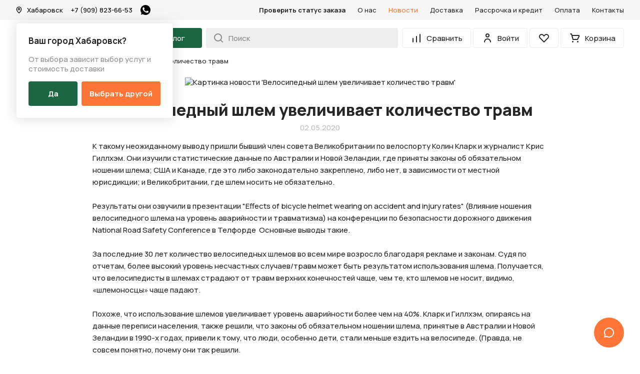

--- FILE ---
content_type: text/html; charset=UTF-8
request_url: https://velo-salon.ru/news/velosipednyy-shlem-uvelichivaet-kolichestvo-travm/
body_size: 29877
content:



<!DOCTYPE html>
<html lang="ru">
<head>
	<meta name="viewport" content="initial-scale=1, minimum-scale=1, maximum-scale=5, width=device-width">
	<meta name="format-detection" content="telephone=no">
	
	<meta property="og:image" content="http://velo-salon.ru/local/templates/velosalon/img/og/ogFBimage.jpg" />
    <meta property="og:image:url" content="http://velo-salon.ru/local/templates/velosalon/img/og/ogFBimage.jpg" />
    <meta property="vk:image" content="http://velo-salon.ru/local/templates/velosalon/img/og/ogVKimage.jpg" />
    <meta property="vk:image:url" content="http://velo-salon.ru/local/templates/velosalon/img/og/ogVKimage.jpg" />
	<meta property="og:title" content="Велосалон. Продажа велосипедов на Дальнем Востоке."/>
	<meta property="og:description" content="Мы предлагаем широкий ассортимент велосипедов и комплектующих к ним. Здесь вы сможете купить велосипед на самый изощренный вкус. Так же осуществляем доставку велосипедов."/>
	<link rel="image_src" href="http://velo-salon.ru/local/templates/velosalon/img/og/ogVKimage.jpg"/>
	<meta property="og:type" content="article" />
	<meta property="og:image:width" content="1080" />
    <meta property="og:image:height" content="565" />
    <meta property="vk:image:width" content="1080" />
    <meta property="vk:image:height" content="482" />
	
	<link rel="apple-touch-icon" sizes="180x180" href="/local/templates/velosalon/img/favicon/apple-touch-icon.png">
    <link rel="icon" type="image/png" sizes="32x32" href="/local/templates/velosalon/img/favicon/favicon-32x32.png">
    <link rel="icon" type="image/png" sizes="16x16" href="/local/templates/velosalon/img/favicon/favicon-16x16.png">
    <link rel="manifest" href="/local/templates/velosalon/img/favicon/site.webmanifest">
    <link rel="mask-icon" href="/favicon.ico" >
    <link rel="shortcut icon" href="/favicon.ico">
    <meta name="apple-mobile-web-app-title" content="Велосалон. Продажа велосипедов на Дальнем Востоке.">
    <meta name="application-name" content="Велосалон. Продажа велосипедов на Дальнем Востоке.">
    <meta name="msapplication-TileColor" content="#ffffff">
    <meta name="msapplication-config" content="/local/templates/velosalon/img/favicon/browserconfig.xml">
    <meta name="theme-color" content="#ffffff">
    
        
    
    <link rel="preconnect" href="https://fonts.gstatic.com">
	<link href="https://fonts.googleapis.com/css2?family=Manrope:wght@500;700;800&display=swap" rel="stylesheet">
    	
	<meta http-equiv="Content-Type" content="text/html; charset=UTF-8" />
<meta name="description" content="К такому неожиданному выводу пришел бывший член совета Великобритании по велоспорту Колин Кларк." />
<link href="/bitrix/cache/css/s1/velosalon/page_f296c65d67512928b09c5782ea7a0ecc/page_f296c65d67512928b09c5782ea7a0ecc_v1.css?17416540861124" type="text/css"  rel="stylesheet" />
<link href="/bitrix/cache/css/s1/velosalon/template_d05e64fd9331c4bdf03272b012d3b7d3/template_d05e64fd9331c4bdf03272b012d3b7d3_v1.css?1741652004113137" type="text/css"  data-template-style="true" rel="stylesheet" />
<script>if(!window.BX)window.BX={};if(!window.BX.message)window.BX.message=function(mess){if(typeof mess==='object'){for(let i in mess) {BX.message[i]=mess[i];} return true;}};</script>
<script>(window.BX||top.BX).message({'JS_CORE_LOADING':'Загрузка...','JS_CORE_NO_DATA':'- Нет данных -','JS_CORE_WINDOW_CLOSE':'Закрыть','JS_CORE_WINDOW_EXPAND':'Развернуть','JS_CORE_WINDOW_NARROW':'Свернуть в окно','JS_CORE_WINDOW_SAVE':'Сохранить','JS_CORE_WINDOW_CANCEL':'Отменить','JS_CORE_WINDOW_CONTINUE':'Продолжить','JS_CORE_H':'ч','JS_CORE_M':'м','JS_CORE_S':'с','JSADM_AI_HIDE_EXTRA':'Скрыть лишние','JSADM_AI_ALL_NOTIF':'Показать все','JSADM_AUTH_REQ':'Требуется авторизация!','JS_CORE_WINDOW_AUTH':'Войти','JS_CORE_IMAGE_FULL':'Полный размер'});</script>

<script src="/bitrix/js/main/core/core.min.js?1712733373223197"></script>

<script>BX.Runtime.registerExtension({'name':'main.core','namespace':'BX','loaded':true});</script>
<script>BX.setJSList(['/bitrix/js/main/core/core_ajax.js','/bitrix/js/main/core/core_promise.js','/bitrix/js/main/polyfill/promise/js/promise.js','/bitrix/js/main/loadext/loadext.js','/bitrix/js/main/loadext/extension.js','/bitrix/js/main/polyfill/promise/js/promise.js','/bitrix/js/main/polyfill/find/js/find.js','/bitrix/js/main/polyfill/includes/js/includes.js','/bitrix/js/main/polyfill/matches/js/matches.js','/bitrix/js/ui/polyfill/closest/js/closest.js','/bitrix/js/main/polyfill/fill/main.polyfill.fill.js','/bitrix/js/main/polyfill/find/js/find.js','/bitrix/js/main/polyfill/matches/js/matches.js','/bitrix/js/main/polyfill/core/dist/polyfill.bundle.js','/bitrix/js/main/core/core.js','/bitrix/js/main/polyfill/intersectionobserver/js/intersectionobserver.js','/bitrix/js/main/lazyload/dist/lazyload.bundle.js','/bitrix/js/main/polyfill/core/dist/polyfill.bundle.js','/bitrix/js/main/parambag/dist/parambag.bundle.js']);
</script>
<script>BX.Runtime.registerExtension({'name':'ui.dexie','namespace':'BX.Dexie3','loaded':true});</script>
<script>BX.Runtime.registerExtension({'name':'ls','namespace':'window','loaded':true});</script>
<script>BX.Runtime.registerExtension({'name':'fx','namespace':'window','loaded':true});</script>
<script>BX.Runtime.registerExtension({'name':'fc','namespace':'window','loaded':true});</script>
<script>BX.Runtime.registerExtension({'name':'pull.protobuf','namespace':'BX','loaded':true});</script>
<script>BX.Runtime.registerExtension({'name':'rest.client','namespace':'window','loaded':true});</script>
<script>(window.BX||top.BX).message({'pull_server_enabled':'Y','pull_config_timestamp':'1653325518','pull_guest_mode':'N','pull_guest_user_id':'0'});(window.BX||top.BX).message({'PULL_OLD_REVISION':'Для продолжения корректной работы с сайтом необходимо перезагрузить страницу.'});</script>
<script>BX.Runtime.registerExtension({'name':'pull.client','namespace':'BX','loaded':true});</script>
<script>BX.Runtime.registerExtension({'name':'pull','namespace':'window','loaded':true});</script>
<script>(window.BX||top.BX).message({'LANGUAGE_ID':'ru','FORMAT_DATE':'DD.MM.YYYY','FORMAT_DATETIME':'DD.MM.YYYY HH:MI:SS','COOKIE_PREFIX':'VLSHB','SERVER_TZ_OFFSET':'36000','UTF_MODE':'Y','SITE_ID':'s1','SITE_DIR':'/','USER_ID':'','SERVER_TIME':'1762900667','USER_TZ_OFFSET':'0','USER_TZ_AUTO':'Y','bitrix_sessid':'f415c0b7bb4af949e203ba7bf2f87a64'});</script>


<script  src="/bitrix/cache/js/s1/velosalon/kernel_main/kernel_main_v1.js?1741661433193720"></script>
<script src="/bitrix/js/ui/dexie/dist/dexie3.bundle.min.js?171273330488274"></script>
<script src="/bitrix/js/main/core/core_ls.min.js?17106668577365"></script>
<script src="/bitrix/js/main/core/core_frame_cache.min.js?171273337111210"></script>
<script src="/bitrix/js/pull/protobuf/protobuf.min.js?171066685776433"></script>
<script src="/bitrix/js/pull/protobuf/model.min.js?171066685714190"></script>
<script src="/bitrix/js/rest/client/rest.client.min.js?17106668579240"></script>
<script src="/bitrix/js/pull/client/pull.client.min.js?171273326249554"></script>
<script src="/bitrix/js/sale/core_ui_widget.min.js?17106668576009"></script>
<script src="/bitrix/js/sale/core_ui_etc.min.js?17106668575781"></script>
<script src="/bitrix/js/sale/core_ui_autocomplete.min.js?171066685718509"></script>
<script>BX.setJSList(['/bitrix/js/main/core/core_fx.js','/bitrix/js/main/session.js','/bitrix/js/main/pageobject/pageobject.js','/bitrix/js/main/core/core_window.js','/bitrix/js/main/date/main.date.js','/bitrix/js/main/core/core_date.js','/bitrix/js/main/utils.js','/bitrix/js/main/core/core_uf.js','/bitrix/js/main/dd.js','/bitrix/js/main/core/core_dd.js','/bitrix/js/main/core/core_tooltip.js','/local/templates/velosalon/js/jquery-3.5.1.min.js','/local/templates/velosalon/js/jquery-mask-plugin/jquery.mask.min.js','/local/templates/velosalon/js/owl.carousel/owl.carousel.min.js','/local/templates/velosalon/js/fancybox/fancybox.umd.js','/local/templates/velosalon/js/script.js','/local/templates/velosalon/js/chat_widget.js','/local/templates/velosalon/components/bitrix/sale.basket.basket.line/header/script.js','/local/templates/velosalon/components/bitrix/sale.location.selector.search/city-select/script.js','/local/templates/velosalon/components/bitrix/sale.basket.basket.line/tabbar/script.js']);</script>
<script>BX.setCSSList(['/local/templates/velosalon/components/bitrix/news/news/bitrix/news.detail/.default/style.css','/local/templates/velosalon/css/normalize.css','/local/templates/velosalon/js/owl.carousel/owl.carousel.min.css','/local/templates/velosalon/js/fancybox/fancybox.css','/local/templates/velosalon/css/chat_widget.css','/local/templates/velosalon/components/bitrix/menu/top/style.css','/local/templates/velosalon/components/bitrix/sale.location.selector.search/city-select/style.css','/local/templates/velosalon/components/bitrix/menu/header-catalog/style.css','/local/templates/velosalon/components/bitrix/breadcrumb/.default/style.css','/local/templates/velosalon/components/bitrix/news.list/rating/style.css','/local/templates/velosalon/components/bitrix/menu/tab-bar/style.css','/local/templates/velosalon/styles.css','/local/templates/velosalon/template_styles.css']);</script>
<script type="text/javascript">
					(function () {
						"use strict";

						var counter = function ()
						{
							var cookie = (function (name) {
								var parts = ("; " + document.cookie).split("; " + name + "=");
								if (parts.length == 2) {
									try {return JSON.parse(decodeURIComponent(parts.pop().split(";").shift()));}
									catch (e) {}
								}
							})("BITRIX_CONVERSION_CONTEXT_s1");

							if (cookie && cookie.EXPIRE >= BX.message("SERVER_TIME"))
								return;

							var request = new XMLHttpRequest();
							request.open("POST", "/bitrix/tools/conversion/ajax_counter.php", true);
							request.setRequestHeader("Content-type", "application/x-www-form-urlencoded");
							request.send(
								"SITE_ID="+encodeURIComponent("s1")+
								"&sessid="+encodeURIComponent(BX.bitrix_sessid())+
								"&HTTP_REFERER="+encodeURIComponent(document.referrer)
							);
						};

						if (window.frameRequestStart === true)
							BX.addCustomEvent("onFrameDataReceived", counter);
						else
							BX.ready(counter);
					})();
				</script>



<script  src="/bitrix/cache/js/s1/velosalon/template_0b0dd35f49ca2df50a99dfab97fef2ab/template_0b0dd35f49ca2df50a99dfab97fef2ab_v1.js?1741652004313791"></script>
<script type="text/javascript">var _ba = _ba || []; _ba.push(["aid", "0442ed7812bce7eab57ecca56dded127"]); _ba.push(["host", "velo-salon.ru"]); (function() {var ba = document.createElement("script"); ba.type = "text/javascript"; ba.async = true;ba.src = (document.location.protocol == "https:" ? "https://" : "http://") + "bitrix.info/ba.js";var s = document.getElementsByTagName("script")[0];s.parentNode.insertBefore(ba, s);})();</script>



	<title>Велосипедный шлем увеличивает количество травм</title>
<!-- Global site tag (gtag.js) - Google Analytics -->
<script async src="https://www.googletagmanager.com/gtag/js?id=G-GKGT81H393"></script>
<script>
  window.dataLayer = window.dataLayer || [];
  function gtag(){dataLayer.push(arguments);}
  gtag('js', new Date());

  gtag('config', 'G-GKGT81H393');
</script>
</head>

<body class="body ">
	<div class="adm-panel"></div>

	<div class="vs-popup-overlay"></div>
	
	<div class="header-wrap">
		<div class="header-top-wrap">
    		<div class="header-top container">
    			<div class="header-top__left">
    				<div class="header-top__city-wrap">
        				<button class="city-btn" type="button" value="change-city">
        					<svg class="city-btn__icon" xmlns="http://www.w3.org/2000/svg" width="16" height="16" fill="none">
                                <path d="M8 1.333a5.333 5.333 0 00-5.334 5.28c0 3.654 4.7 7.72 4.9 7.894a.667.667 0 00.867 0c.233-.174 4.9-4.24 4.9-7.894a5.334 5.334 0 00-5.334-5.28zM8 13.1c-1.114-1.06-4-4-4-6.487a4 4 0 018 0C12 9.08 9.112 12.04 8 13.1z" fill="#262626"/>
                                <path d="M8 4a2.333 2.333 0 100 4.667A2.333 2.333 0 008 4zm0 3.333a1 1 0 110-2 1 1 0 010 2z" fill="#262626"/>
                            </svg>
        					<span class="city-btn__name">Хабаровск</span>
        				</button>
        				
        				            				<div class="header-top__city-notice city-notice city-notice--show">
                        		<p class="city-notice__q">Ваш город Хабаровск?</p>
                        		<p class="city-notice__text">От выбора зависит выбор услуг и стоимость доставки</p>
                        		<div class="city-notice__btn-wrap">
                        			<button class="city-notice__btn city-notice__btn--confirm" type="button" value="confirm-city">Да</button>
                        			<button class="city-notice__btn city-notice__btn--switch" type="button" value="switch-city">Выбрать другой</button>
                        		</div>
                        	</div>
                    	    				</div>
    				<a class="header-top__phone" href="tel:+79098236653">
    					+7 (909) 823-66-53    				</a>
    				<a class="header-top__wa" href="https://web.whatsapp.com/send/?text&app_absent=0&phone=79098236653">
    					<span class="visually-hidden">Написать в WhatsApp</span>
                        <svg class="header-top__wa-icon" xmlns="http://www.w3.org/2000/svg" width="20" height="20" fill="none">
                        	<path d="M10.002 0h-.005C4.485 0 0 4.485 0 10c0 2.188.705 4.215 1.904 5.861L.658 19.576 4.5 18.347A9.913 9.913 0 0010.002 20C15.517 20 20 15.514 20 10S15.516 0 10.002 0zm5.82 14.121c-.242.681-1.2 1.246-1.963 1.412-.523.11-1.205.2-3.503-.753-2.938-1.217-4.831-4.204-4.978-4.397C5.236 10.188 4.19 8.8 4.19 7.366c0-1.435.729-2.133 1.022-2.433.242-.247.64-.36 1.023-.36.124 0 .235.007.335.012.294.013.441.03.635.494.241.581.829 2.016.899 2.163.071.148.142.348.042.542-.094.2-.176.288-.324.458-.147.17-.287.3-.434.483-.135.159-.288.329-.118.623.17.287.758 1.246 1.623 2.016 1.116.993 2.02 1.311 2.345 1.446.24.1.528.076.705-.111.223-.242.5-.642.78-1.035.2-.283.453-.318.718-.218.27.094 1.699.8 1.993.947.293.147.487.217.559.34.07.124.07.706-.172 1.388z" fill="#000"/>
                        </svg>
    				</a>
    			</div>
    			<div class="header-top__right">
    				<button class="header-top__status" type="button" value="show-check-order">Проверить статус заказа</button>
    				
<ul class="header-top__nav header-nav">

			<li class="header-nav__item">
			<a class="header-nav__link" href="/company/">О нас</a>
		</li>
		
			<li class="header-nav__item">
			<a class="header-nav__link header-nav__link--selected" href="/news/">Новости</a>
		</li> 
		
			<li class="header-nav__item">
			<a class="header-nav__link" href="/delivery/">Доставка</a>
		</li>
		
			<li class="header-nav__item">
			<a class="header-nav__link" href="/service/installment/">Рассрочка и кредит</a>
		</li>
		
			<li class="header-nav__item">
			<a class="header-nav__link" href="/payment/">Оплата</a>
		</li>
		
			<li class="header-nav__item">
			<a class="header-nav__link" href="/contacts/">Контакты</a>
		</li>
		

</ul>
    			</div>
    		</div>
		</div>
	</div>
	<div class="header-empty"></div>
	<div class="header-wrap header-fixed">
		<div class="container">
			<header class="header">
    			        		<a class="header__logo" href="/">
        		        			<svg xmlns="http://www.w3.org/2000/svg" width="161" height="25" fill="none">
                      	<path fill-rule="evenodd" clip-rule="evenodd" d="M134.5 8.56a8.56 8.56 0 00-6.92 4.77 8 8 0 00.94 8.34c.12.15.24.27.35.45.1.02.17.14.25.23.08.1.14.15.24.24l.5.45a8.3 8.3 0 004.1 1.83c4.45.65 8.53-2.03 9.6-5.98a8.34 8.34 0 00-.26-5.05l-.6-1.29c-.1-.07-.56-.73-.67-.87a8.5 8.5 0 00-7.53-3.12zm-96.52 1.9c-.03.21-.92 1.81-1.08 2.15-.34.7-.75 1.38-1.08 2.09l-2.23 4.32-2.02 3.85c-.41.8-.4.73-.14 1.5.23.1.28.37.79.47.36.07.64 0 .91-.18l.14-.1c.03-.07-.03.02.03-.06.08-.1.05-.04.08-.06.09-.26.28-.55.41-.8.82-1.55 5.8-11.33 6.01-11.52l1.9 3.72.83 1.58.53 1.07c.1.09 2.56 4.95 3 5.78.38.73 1.36.82 1.93.2.62-.67.05-1.43-.29-2.07-.31-.6-2.93-5.6-2.94-5.76-.12-.1-.5-.88-.56-1.01-.14-.27-.82-1.47-.82-1.67a7.57 7.57 0 01-.74-1.42l-.06-.07c-.16-.2-.95-1.96-1.08-2.03-.1-.32-.53-.95-.55-1.2-.17-.13-.23-.35-.39-.5-.22-.21-.38-.2-.53-.3-.74-.07-1.09.26-1.35.73-.14.26-.53 1.15-.7 1.3zm70.97 12.74c-.44.8 0 1.6.83 1.73.98.14 1.24-.7 1.57-1.31l1.97-3.81 1.97-3.8 1-1.92c.2-.39.76-1.6.99-1.88.18.17 1.86 3.57 2.13 4.09l4.22 8.17c.51.77 1.63.56 2.02-.15.46-.83-.59-1.7-.6-2.2-.1-.1-.19-.29-.26-.44l-.23-.44-5.84-11.32c-.47-.9-.41-1.07-1.21-1.4h-.39c-.8.12-1.05.93-1.36 1.55l-4.87 9.4-.98 1.88c-.32.6-.68 1.24-.96 1.85zm37.05.82c.06.39.2.64.48.8.28.17.77.21 1.13.1.8-.26.71-1 .72-1.88 0-1.38-.06-3.89 0-5.12l10.32.02c.04 1.04-.13 5.93.1 6.45.34.8 1.78.83 2.13-.01.18-.41.1-2.55.1-3.18l.01-6.54V9.73c0-.86-.43-.92-.52-1.06-.28-.08-.53-.17-.86-.1-.62.08-.93.46-.95 1.12-.04 1.92.03 3.98 0 5.96l-10.32-.02c-.04-1.96.05-4.1 0-6-.02-.8-.43-.92-.88-1.08-.73-.06-1.26.15-1.41.77-.1.37-.05 5.64-.05 6.27 0 2.8-.06 5.65 0 8.43zM77.74 8.78c.15.04.22.45.27.6.06.17.2.48.2.66l-.67.57a7.98 7.98 0 00.09 12.24c.86.73 1.74 1.31 3.11 1.72a9.1 9.1 0 007.7-1.33c.33-.24 1-.79 1.12-1.27.1-.36-.04-.7-.22-.91-.24-.29-.38-.33-.71-.46-1.3-.1-1.56 1.6-4.46 1.98a6.3 6.3 0 01-5-1.42 5.68 5.68 0 01-2.08-4.3c-.03-.95.17-1.89.54-2.65.3-.63.9-1.47 1.39-1.83.1.1.15.3.22.4l.27.37 2.75 3.77c.19.26.34.51.62.65.67.34 1.5-.05 1.58-.79.06-.45-.16-.69-.34-.95l-1.1-1.5-1.1-1.5c-.35-.5-.9-1.11-1-1.64.36-.27 1.62-.43 2.17-.44.85-.01 1.55.08 2.28.33.65.21 1.21.56 1.66.9.38.3.94 1 1.7.78.58-.17 1.13-.86.75-1.56-.58-1.1-2.7-2.1-4-2.43-.34-.09-.74-.14-1.04-.22-.85-.06-1.47-.12-2.34-.01-1.14.14-1.28.32-1.95.45l-.13-.4c-.3-.76-.79-2.28-1.09-3.14l-.27-.8c-.14-.39-.23-.4-.04-.76l.71-1.4c.2-.37.65-1.05.61-1.51-.04-.62-.53-.96-1.2-.97-.63 0-3.89-.03-4.27.01-1.07.13-1.28 1.4-.52 1.89.44.27.88.2 1.46.2h1.68c-.04.2-.22.5-.33.7-.28.64-.7.93-.4 1.8.16.46.56 1.43.62 1.86l-9.6-.02L67 4.97c.35-.04.74.04 1.06-.08.93-.34.94-1.65-.04-1.97a49.1 49.1 0 00-4.42-.05c-.66.09-1.26.74-.87 1.5.36.7 1.07.58 2.01.59.09.18.42 1.48.45 1.73-.3.19-2.56 2.83-2.81 3-.18-.06-.41-.22-.6-.31a8.9 8.9 0 00-5.04-.87 8.41 8.41 0 00-7.24 6.46c-.42 2-.05 4.11.84 5.62a8.6 8.6 0 009.32 4.12 8.48 8.48 0 005.84-4.47c.48-.9.57-1.54.78-2.59.84-.03 1.76 0 2.6 0 .55 0 .63-.13.9-.4.22-.23.4-.41.6-.64.7-.79 1.77-1.82 2.44-2.6.68-.78 1.8-1.85 2.47-2.62.67-.78 1.75-1.82 2.45-2.61zm-13.86 8.86c-.54 0-6.54.04-6.78-.03-.5-.16-.9-.82-.57-1.46.1-.19.84-.98 1.04-1.2l3.2-3.5c-.3-.25-1.3-.55-1.78-.63a6.17 6.17 0 00-5.51 1.66 5.56 5.56 0 00-1.7 3.11c-.73 4.1 2.81 7.69 7.24 6.92a6.26 6.26 0 004.26-3.04c.2-.35.63-1.34.6-1.83zm5.56-3.19l4.16-4.38c.26-.29 1.28-1.31 1.38-1.5l-7.05-.01 1.5 5.89zm-5.4-3.4c.1.15.27.3.4.45a7.81 7.81 0 011.82 4.07c.2.05 1 .03 1.23.01l-1.66-6.45a36.1 36.1 0 00-1.78 1.92zm-4.11 4.53h3.95c-.1-.85-.9-2.47-1.43-2.8l-1.9 2.07c-.13.15-.55.58-.62.73zM98.8 8.56c-.57.16-.79.81-1.07 1.33-.3.55-.53 1.02-.79 1.52-.97 1.85-2.28 4.31-3.18 6.15-.45.91-1.2 2.19-1.57 3.03-.46.83-.87 1.67-1.3 2.47-.24.49-.41.94-.02 1.4.27.3.78.6 1.35.4.49-.16.65-.55.88-1 .22-.43 1.77-3.47 1.9-3.63h8.32a250.2 250.2 0 011.86 3.6c.29.57.64 1.34 1.62 1.06.36-.1.62-.34.76-.61.28-.55-.05-.78-.05-1.07l-.16-.23-.12-.23-6.56-12.72c-.54-1.03-.44-1.16-1.28-1.53-.19-.01-.45-.03-.59.06zm-2.63 9.38l5.97.02c-.12-.34-2.9-5.7-2.97-5.76l-3 5.74zM16.24 23.9l.03.13c.57 1.04.93.83 2.58.83l6.92.01h1.75c.55 0 1.21.03 1.76-.02.45-.12.72-.3.84-.78.1-.46-.04-1.01-.3-1.2-.25-.2-.31-.17-.62-.27l-7.25-.02h-3.3c-.1-.08-.08.1-.08-.13v-4.65l9.08-.01c.17-.1.8-.13.88-.97.08-.96-.55-1.13-.63-1.22l-.37-.07-8.95-.02V10.7h10.58c.12-.04.24-.04.38-.1l.33-.18c.02-.07-.02.02.03-.06l.1-.14a.98.98 0 00.11-.24c.07-.23.03-.4.08-.6-.15-.22-.12-.44-.33-.64-.25-.25-.35-.17-.57-.3-1.37-.1-5.5 0-7.25-.02-1.2-.02-2.41 0-3.62 0-.53 0-1.21-.09-1.62.16-.42.26-.55.6-.55 1.25l-.01 10.53c0 1.16-.04 2.38 0 3.54zM.03 9.36c-.06.97-.01 2.06-.01 3.05L0 23c0 .72-.06 1.81 1.27 1.83h1.58c2.1 0 4.27.06 6.35 0a5.24 5.24 0 003.76-1.93 4.74 4.74 0 001.13-3.08c0-.4-.13-1.05-.1-1.3-.22-.26-.15-1.28-1.64-2.56l-.16-.12-.11-.1-.02-.01-.04-.05c.18-.28.63-.54 1-1.49.4-1.08.16-1.59.24-2.19-.1-.12-.12-.45-.17-.62-.12-.37-.3-.75-.53-1.06-.12-.18-.28-.32-.36-.5-.15-.07-.27-.25-.41-.37l-.46-.34c-.3-.2-.75-.43-1.13-.52-.59-.31-3.58-.2-4.48-.2-1.54-.01-3.18-.06-4.7 0-.32.13-.37.06-.65.32-.19.18-.28.33-.34.64zm9.16 1.33H8.16h-.01l-5.73-.02c-.12.06-.07.06-.07.44 0 .73-.05 3.24.01 3.56.63.04 2.77 0 3.56.01.76 0 2.93.09 3.52-.07a2 2 0 00-.25-3.92zm2.48 8.34a2.84 2.84 0 00-.91-1.37c-.27-.25-1.09-.75-1.63-.66-.15-.08-6.16-.09-6.78-.04l-.01 5.6c1.04.05 2.24 0 3.28 0 1.1 0 2.21.02 3.3 0a2.88 2.88 0 002.75-2.08c.09-.36.1-1.1 0-1.45zm123-8.2a6.02 6.02 0 00-4.01 2.05 5.62 5.62 0 00-1.44 4.53c.31 3.18 3.34 5.6 6.83 5.25a6 6 0 005.4-6.56 6.1 6.1 0 00-6.78-5.26z" fill="#fff"/>
                    </svg>
        			<span class="visually-hidden">На главную</span>
        		        		</a>
        		        		
        		<div class="header__catalog">
        			<button class="catalog-btn" type="button" value="show-catalog">
        				<svg class="catalog-btn__icon" xmlns="http://www.w3.org/2000/svg" width="19" height="14" fill="none">
                        	<path d="M.5 1a1 1 0 011-1h16a1 1 0 110 2h-16a1 1 0 01-1-1zm6 6a1 1 0 011-1h10a1 1 0 110 2h-10a1 1 0 01-1-1zm-6 6a1 1 0 011-1h16a1 1 0 110 2h-16a1 1 0 01-1-1z" fill="#fff"/>
                        </svg>
                        <span class="catalog-btn__name">Каталог</span>
        			</button>
    			</div>
    			
    			<form class="header__search header-search" action="/catalog/">
    				<button class="header-search__btn" type="submit" name="s" aria-label="Search">
    					<svg class="header-search__icon" xmlns="http://www.w3.org/2000/svg" width="19" height="19" fill="none">
                          	<path d="M17.71 16.29l-3.4-3.39A7.92 7.92 0 0016 8a8 8 0 10-8 8 7.92 7.92 0 004.9-1.69l3.39 3.4a1.002 1.002 0 001.639-.325 1 1 0 00-.219-1.095zM2 8a6 6 0 1112 0A6 6 0 012 8z" fill="#262626"/>
                        </svg>
    				</button>
    				
    				    				
    				<input class="header-search__input" type="text" name="q" value="" placeholder="Поиск" autocomplete="off">
                </form>
                
                <div class="header__tools header-tools">
                	<a class="header-tools__item header-tools__item--compare" href="/profile/compare/">
                		<svg class="header-tools__icon" xmlns="http://www.w3.org/2000/svg" width="24" height="24" fill="none">
                        	<path d="M12 8a1 1 0 00-1 1v11a1 1 0 002 0V9a1 1 0 00-1-1zM19 4a1 1 0 00-1 1v15a1 1 0 002 0V5a1 1 0 00-1-1zM5 12a1 1 0 00-1 1v7a1 1 0 102 0v-7a1 1 0 00-1-1z" fill="#262626"/>
                        </svg>
                        <span class="header-tools__name">Сравнить</span>
                        <span class="header-tools__count visually-hidden">0</span>
                	</a>
                	
                	                		<button class="header-tools__item header-tools__item--profile" type="button" value="show-auth-popup">
                	                	
                		<svg class="header-tools__icon" xmlns="http://www.w3.org/2000/svg" width="24" height="24" fill="none">
                        	<path d="M12 11a4 4 0 100-8 4 4 0 000 8zm0-6a2 2 0 110 4 2 2 0 010-4zM12 13a7 7 0 00-7 7 1 1 0 102 0 5 5 0 1110 0 1 1 0 002 0 7 7 0 00-7-7z" fill="#262626"/>
                        </svg>
                        <span class="header-tools__name">Войти</span>
                	
                	                		</button>
                	                	
                	<a class="header-tools__item header-tools__item--wish-list" href="/profile/wish-list/">
                		<svg class="header-tools__icon" xmlns="http://www.w3.org/2000/svg" width="24" height="24" fill="none">
                          	<path d="M12 21a.998.998 0 01-.71-.29l-7.77-7.78a5.26 5.26 0 010-7.4 5.24 5.24 0 017.4 0L12 6.61l1.08-1.08a5.24 5.24 0 017.4 0 5.26 5.26 0 010 7.4l-7.77 7.78A1.001 1.001 0 0112 21zM7.22 6a3.2 3.2 0 00-2.28.94 3.24 3.24 0 000 4.57L12 18.58l7.06-7.07a3.24 3.24 0 000-4.57 3.32 3.32 0 00-4.56 0l-1.79 1.8a1 1 0 01-1.42 0L9.5 6.94A3.2 3.2 0 007.22 6z" fill="#262626"/>
                        </svg>
                        <span class="visually-hidden">Избранное</span>
                                        	</a>
                	
                	
<script>
var bx_basketFKauiI = new BitrixSmallCart;
</script>
<a id="bx_basketFKauiI" class="bx-basket header-tools__item header-tools__item--basket" href="/profile/cart/">
	<!--'start_frame_cache_bx_basketFKauiI'--><svg class="header-tools__icon" xmlns="http://www.w3.org/2000/svg" width="24" height="24" fill="none">
  	<path d="M21.08 7a2 2 0 00-1.7-1H6.58L6 3.74A1 1 0 005 3H3a1 1 0 100 2h1.24L7 15.26A1 1 0 008 16h9a1 1 0 00.89-.55l3.28-6.56A2 2 0 0021.08 7zm-4.7 7H8.76L7.13 8h12.25l-3 6zM7.5 21a1.5 1.5 0 100-3 1.5 1.5 0 000 3zM17.5 21a1.5 1.5 0 100-3 1.5 1.5 0 000 3z" fill="#262626"></path>
</svg>
<span class="header-tools__name">Корзина</span>
<!--'end_frame_cache_bx_basketFKauiI'--></a>

<script type="text/javascript">
	bx_basketFKauiI.siteId       = 's1';
	bx_basketFKauiI.cartId       = 'bx_basketFKauiI';
	bx_basketFKauiI.ajaxPath     = '/bitrix/components/bitrix/sale.basket.basket.line/ajax.php';
	bx_basketFKauiI.templateName = 'header';
	bx_basketFKauiI.arParams     =  {'HIDE_ON_BASKET_PAGES':'N','PATH_TO_AUTHORIZE':'/login/','PATH_TO_BASKET':'/profile/cart/','PATH_TO_ORDER':'/profile/order/make/','PATH_TO_PERSONAL':'/profile/','PATH_TO_PROFILE':'/personal/','PATH_TO_REGISTER':'/login/','POSITION_FIXED':'N','SHOW_AUTHOR':'N','SHOW_EMPTY_VALUES':'N','SHOW_NUM_PRODUCTS':'Y','SHOW_PERSONAL_LINK':'N','SHOW_PRODUCTS':'N','SHOW_REGISTRATION':'N','SHOW_TOTAL_PRICE':'Y','COMPONENT_TEMPLATE':'header','CACHE_TYPE':'A','SHOW_DELAY':'Y','SHOW_NOTAVAIL':'Y','SHOW_IMAGE':'Y','SHOW_PRICE':'Y','SHOW_SUMMARY':'Y','POSITION_VERTICAL':'top','POSITION_HORIZONTAL':'right','MAX_IMAGE_SIZE':'70','AJAX':'N','~HIDE_ON_BASKET_PAGES':'N','~PATH_TO_AUTHORIZE':'/login/','~PATH_TO_BASKET':'/profile/cart/','~PATH_TO_ORDER':'/profile/order/make/','~PATH_TO_PERSONAL':'/profile/','~PATH_TO_PROFILE':'/personal/','~PATH_TO_REGISTER':'/login/','~POSITION_FIXED':'N','~SHOW_AUTHOR':'N','~SHOW_EMPTY_VALUES':'N','~SHOW_NUM_PRODUCTS':'Y','~SHOW_PERSONAL_LINK':'N','~SHOW_PRODUCTS':'N','~SHOW_REGISTRATION':'N','~SHOW_TOTAL_PRICE':'Y','~COMPONENT_TEMPLATE':'header','~CACHE_TYPE':'A','~SHOW_DELAY':'Y','~SHOW_NOTAVAIL':'Y','~SHOW_IMAGE':'Y','~SHOW_PRICE':'Y','~SHOW_SUMMARY':'Y','~POSITION_VERTICAL':'top','~POSITION_HORIZONTAL':'right','~MAX_IMAGE_SIZE':'70','~AJAX':'N','cartId':'bx_basketFKauiI'}; // TODO \Bitrix\Main\Web\Json::encode
	bx_basketFKauiI.closeMessage = 'Скрыть';
	bx_basketFKauiI.openMessage  = 'Раскрыть';
	bx_basketFKauiI.activate();
</script>                </div>
    		</header>
		</div>
	</div>
	<div class="mobile-header">
		    		<div class="mobile-header__city-notice city-notice city-notice--show">
        		<p class="city-notice__q">Ваш город Хабаровск?</p>
        		<p class="city-notice__text">От выбора зависит выбор услуг и стоимость доставки</p>
        		<div class="city-notice__btn-wrap">
        			<button class="city-notice__btn city-notice__btn--confirm" type="button" value="confirm-city">Да</button>
        			<button class="city-notice__btn city-notice__btn--switch" type="button" value="switch-city">Выбрать другой</button>
        		</div>
        	</div>
    			<div class="mobile-header__top">
			<button class="mobile-header__city" type="button" value="change-city">
				<svg class="mobile-header__city-icon" xmlns="http://www.w3.org/2000/svg" width="18" height="22" fill="none">
                  	<path d="M9 18.9l4.95-4.95a7 7 0 10-9.9 0L9 18.9zm0 2.828l-6.364-6.364a9 9 0 1112.728 0L9 21.728zM9 11a2 2 0 100-4 2 2 0 000 4zm0 2a4 4 0 110-8 4 4 0 010 8z" fill="#262626"/>
                </svg>
			</button>
			
			    		<a class="mobile-header__logo" href="/">
    		    			<svg xmlns="http://www.w3.org/2000/svg" width="161" height="25" fill="none">
                  	<path fill-rule="evenodd" clip-rule="evenodd" d="M134.5 8.56a8.56 8.56 0 00-6.92 4.77 8 8 0 00.94 8.34c.12.15.24.27.35.45.1.02.17.14.25.23.08.1.14.15.24.24l.5.45a8.3 8.3 0 004.1 1.83c4.45.65 8.53-2.03 9.6-5.98a8.34 8.34 0 00-.26-5.05l-.6-1.29c-.1-.07-.56-.73-.67-.87a8.5 8.5 0 00-7.53-3.12zm-96.52 1.9c-.03.21-.92 1.81-1.08 2.15-.34.7-.75 1.38-1.08 2.09l-2.23 4.32-2.02 3.85c-.41.8-.4.73-.14 1.5.23.1.28.37.79.47.36.07.64 0 .91-.18l.14-.1c.03-.07-.03.02.03-.06.08-.1.05-.04.08-.06.09-.26.28-.55.41-.8.82-1.55 5.8-11.33 6.01-11.52l1.9 3.72.83 1.58.53 1.07c.1.09 2.56 4.95 3 5.78.38.73 1.36.82 1.93.2.62-.67.05-1.43-.29-2.07-.31-.6-2.93-5.6-2.94-5.76-.12-.1-.5-.88-.56-1.01-.14-.27-.82-1.47-.82-1.67a7.57 7.57 0 01-.74-1.42l-.06-.07c-.16-.2-.95-1.96-1.08-2.03-.1-.32-.53-.95-.55-1.2-.17-.13-.23-.35-.39-.5-.22-.21-.38-.2-.53-.3-.74-.07-1.09.26-1.35.73-.14.26-.53 1.15-.7 1.3zm70.97 12.74c-.44.8 0 1.6.83 1.73.98.14 1.24-.7 1.57-1.31l1.97-3.81 1.97-3.8 1-1.92c.2-.39.76-1.6.99-1.88.18.17 1.86 3.57 2.13 4.09l4.22 8.17c.51.77 1.63.56 2.02-.15.46-.83-.59-1.7-.6-2.2-.1-.1-.19-.29-.26-.44l-.23-.44-5.84-11.32c-.47-.9-.41-1.07-1.21-1.4h-.39c-.8.12-1.05.93-1.36 1.55l-4.87 9.4-.98 1.88c-.32.6-.68 1.24-.96 1.85zm37.05.82c.06.39.2.64.48.8.28.17.77.21 1.13.1.8-.26.71-1 .72-1.88 0-1.38-.06-3.89 0-5.12l10.32.02c.04 1.04-.13 5.93.1 6.45.34.8 1.78.83 2.13-.01.18-.41.1-2.55.1-3.18l.01-6.54V9.73c0-.86-.43-.92-.52-1.06-.28-.08-.53-.17-.86-.1-.62.08-.93.46-.95 1.12-.04 1.92.03 3.98 0 5.96l-10.32-.02c-.04-1.96.05-4.1 0-6-.02-.8-.43-.92-.88-1.08-.73-.06-1.26.15-1.41.77-.1.37-.05 5.64-.05 6.27 0 2.8-.06 5.65 0 8.43zM77.74 8.78c.15.04.22.45.27.6.06.17.2.48.2.66l-.67.57a7.98 7.98 0 00.09 12.24c.86.73 1.74 1.31 3.11 1.72a9.1 9.1 0 007.7-1.33c.33-.24 1-.79 1.12-1.27.1-.36-.04-.7-.22-.91-.24-.29-.38-.33-.71-.46-1.3-.1-1.56 1.6-4.46 1.98a6.3 6.3 0 01-5-1.42 5.68 5.68 0 01-2.08-4.3c-.03-.95.17-1.89.54-2.65.3-.63.9-1.47 1.39-1.83.1.1.15.3.22.4l.27.37 2.75 3.77c.19.26.34.51.62.65.67.34 1.5-.05 1.58-.79.06-.45-.16-.69-.34-.95l-1.1-1.5-1.1-1.5c-.35-.5-.9-1.11-1-1.64.36-.27 1.62-.43 2.17-.44.85-.01 1.55.08 2.28.33.65.21 1.21.56 1.66.9.38.3.94 1 1.7.78.58-.17 1.13-.86.75-1.56-.58-1.1-2.7-2.1-4-2.43-.34-.09-.74-.14-1.04-.22-.85-.06-1.47-.12-2.34-.01-1.14.14-1.28.32-1.95.45l-.13-.4c-.3-.76-.79-2.28-1.09-3.14l-.27-.8c-.14-.39-.23-.4-.04-.76l.71-1.4c.2-.37.65-1.05.61-1.51-.04-.62-.53-.96-1.2-.97-.63 0-3.89-.03-4.27.01-1.07.13-1.28 1.4-.52 1.89.44.27.88.2 1.46.2h1.68c-.04.2-.22.5-.33.7-.28.64-.7.93-.4 1.8.16.46.56 1.43.62 1.86l-9.6-.02L67 4.97c.35-.04.74.04 1.06-.08.93-.34.94-1.65-.04-1.97a49.1 49.1 0 00-4.42-.05c-.66.09-1.26.74-.87 1.5.36.7 1.07.58 2.01.59.09.18.42 1.48.45 1.73-.3.19-2.56 2.83-2.81 3-.18-.06-.41-.22-.6-.31a8.9 8.9 0 00-5.04-.87 8.41 8.41 0 00-7.24 6.46c-.42 2-.05 4.11.84 5.62a8.6 8.6 0 009.32 4.12 8.48 8.48 0 005.84-4.47c.48-.9.57-1.54.78-2.59.84-.03 1.76 0 2.6 0 .55 0 .63-.13.9-.4.22-.23.4-.41.6-.64.7-.79 1.77-1.82 2.44-2.6.68-.78 1.8-1.85 2.47-2.62.67-.78 1.75-1.82 2.45-2.61zm-13.86 8.86c-.54 0-6.54.04-6.78-.03-.5-.16-.9-.82-.57-1.46.1-.19.84-.98 1.04-1.2l3.2-3.5c-.3-.25-1.3-.55-1.78-.63a6.17 6.17 0 00-5.51 1.66 5.56 5.56 0 00-1.7 3.11c-.73 4.1 2.81 7.69 7.24 6.92a6.26 6.26 0 004.26-3.04c.2-.35.63-1.34.6-1.83zm5.56-3.19l4.16-4.38c.26-.29 1.28-1.31 1.38-1.5l-7.05-.01 1.5 5.89zm-5.4-3.4c.1.15.27.3.4.45a7.81 7.81 0 011.82 4.07c.2.05 1 .03 1.23.01l-1.66-6.45a36.1 36.1 0 00-1.78 1.92zm-4.11 4.53h3.95c-.1-.85-.9-2.47-1.43-2.8l-1.9 2.07c-.13.15-.55.58-.62.73zM98.8 8.56c-.57.16-.79.81-1.07 1.33-.3.55-.53 1.02-.79 1.52-.97 1.85-2.28 4.31-3.18 6.15-.45.91-1.2 2.19-1.57 3.03-.46.83-.87 1.67-1.3 2.47-.24.49-.41.94-.02 1.4.27.3.78.6 1.35.4.49-.16.65-.55.88-1 .22-.43 1.77-3.47 1.9-3.63h8.32a250.2 250.2 0 011.86 3.6c.29.57.64 1.34 1.62 1.06.36-.1.62-.34.76-.61.28-.55-.05-.78-.05-1.07l-.16-.23-.12-.23-6.56-12.72c-.54-1.03-.44-1.16-1.28-1.53-.19-.01-.45-.03-.59.06zm-2.63 9.38l5.97.02c-.12-.34-2.9-5.7-2.97-5.76l-3 5.74zM16.24 23.9l.03.13c.57 1.04.93.83 2.58.83l6.92.01h1.75c.55 0 1.21.03 1.76-.02.45-.12.72-.3.84-.78.1-.46-.04-1.01-.3-1.2-.25-.2-.31-.17-.62-.27l-7.25-.02h-3.3c-.1-.08-.08.1-.08-.13v-4.65l9.08-.01c.17-.1.8-.13.88-.97.08-.96-.55-1.13-.63-1.22l-.37-.07-8.95-.02V10.7h10.58c.12-.04.24-.04.38-.1l.33-.18c.02-.07-.02.02.03-.06l.1-.14a.98.98 0 00.11-.24c.07-.23.03-.4.08-.6-.15-.22-.12-.44-.33-.64-.25-.25-.35-.17-.57-.3-1.37-.1-5.5 0-7.25-.02-1.2-.02-2.41 0-3.62 0-.53 0-1.21-.09-1.62.16-.42.26-.55.6-.55 1.25l-.01 10.53c0 1.16-.04 2.38 0 3.54zM.03 9.36c-.06.97-.01 2.06-.01 3.05L0 23c0 .72-.06 1.81 1.27 1.83h1.58c2.1 0 4.27.06 6.35 0a5.24 5.24 0 003.76-1.93 4.74 4.74 0 001.13-3.08c0-.4-.13-1.05-.1-1.3-.22-.26-.15-1.28-1.64-2.56l-.16-.12-.11-.1-.02-.01-.04-.05c.18-.28.63-.54 1-1.49.4-1.08.16-1.59.24-2.19-.1-.12-.12-.45-.17-.62-.12-.37-.3-.75-.53-1.06-.12-.18-.28-.32-.36-.5-.15-.07-.27-.25-.41-.37l-.46-.34c-.3-.2-.75-.43-1.13-.52-.59-.31-3.58-.2-4.48-.2-1.54-.01-3.18-.06-4.7 0-.32.13-.37.06-.65.32-.19.18-.28.33-.34.64zm9.16 1.33H8.16h-.01l-5.73-.02c-.12.06-.07.06-.07.44 0 .73-.05 3.24.01 3.56.63.04 2.77 0 3.56.01.76 0 2.93.09 3.52-.07a2 2 0 00-.25-3.92zm2.48 8.34a2.84 2.84 0 00-.91-1.37c-.27-.25-1.09-.75-1.63-.66-.15-.08-6.16-.09-6.78-.04l-.01 5.6c1.04.05 2.24 0 3.28 0 1.1 0 2.21.02 3.3 0a2.88 2.88 0 002.75-2.08c.09-.36.1-1.1 0-1.45zm123-8.2a6.02 6.02 0 00-4.01 2.05 5.62 5.62 0 00-1.44 4.53c.31 3.18 3.34 5.6 6.83 5.25a6 6 0 005.4-6.56 6.1 6.1 0 00-6.78-5.26z" fill="#fff"/>
                </svg>
    			<span class="visually-hidden">На главную</span>
    		    		</a>
    		    		
    		<a class="mobile-header__phone" href="tel:+79098236653">
    			<svg class="mobile-header__phone-icon" xmlns="http://www.w3.org/2000/svg" width="18" height="18" fill="none">
                  	<path d="M6.366 7.682a10.556 10.556 0 003.952 3.952l.884-1.238a1 1 0 011.294-.296 11.422 11.422 0 004.583 1.364 1 1 0 01.921.997v4.462a1 1 0 01-.898.995A15.51 15.51 0 0115.5 18C6.94 18 0 11.06 0 2.5 0 1.962.027 1.428.082.898A1 1 0 011.077 0h4.462a1 1 0 01.997.921A11.422 11.422 0 007.9 5.504a1 1 0 01-.296 1.294l-1.238.884zm-2.522-.657l1.9-1.357A13.41 13.41 0 014.647 2H2.01c-.006.166-.009.333-.009.5C2 9.956 8.044 16 15.5 16c.167 0 .334-.003.5-.01v-2.637a13.413 13.413 0 01-3.668-1.097l-1.357 1.9a12.446 12.446 0 01-1.588-.75l-.058-.033a12.556 12.556 0 01-4.702-4.702l-.033-.058a12.442 12.442 0 01-.75-1.588z" fill="#262626"/>
                </svg>
				<span class="visually-hidden">
    				+7 (909) 823-66-53                </span>
			</a>
		</div>
		<div class="mobile-header__fixed">
			<form class="mobile-header__search header-search" action="/catalog/">
				<button class="header-search__btn" type="submit" name="s" aria-label="Search">
					<svg class="header-search__icon" xmlns="http://www.w3.org/2000/svg" width="19" height="19" fill="none">
                      	<path d="M17.71 16.29l-3.4-3.39A7.92 7.92 0 0016 8a8 8 0 10-8 8 7.92 7.92 0 004.9-1.69l3.39 3.4a1.002 1.002 0 001.639-.325 1 1 0 00-.219-1.095zM2 8a6 6 0 1112 0A6 6 0 012 8z" fill="#262626"/>
                    </svg>
				</button>
				<input class="header-search__input" type="text" name="q" value="" placeholder="Поиск" autocomplete="off">
            </form>
            
            <button class="mobile-header__menu" type="button" value="show-mobile-menu">
				<svg class="mobile-header__menu-icon" xmlns="http://www.w3.org/2000/svg" width="19" height="14" fill="none">
                  	<path d="M.5 1a1 1 0 011-1h16a1 1 0 110 2h-16a1 1 0 01-1-1zm6 6a1 1 0 011-1h10a1 1 0 110 2h-10a1 1 0 01-1-1zm-6 6a1 1 0 011-1h16a1 1 0 110 2h-16a1 1 0 01-1-1z" fill="#fff"/>
                </svg>
                <span class="visually-hidden">Меню</span>
			</button>
		</div>
	</div>
	
	<div class="switch-city">
	<div class="switch-city__header">
		<button class="switch-city__btn switch-city__btn--back" type="button" value="close-switch-city" title="Назад">
			<span class="visually-hidden">Назад</span>
			<svg xmlns="http://www.w3.org/2000/svg" width="8" height="15" fill="none">
              	<path d="M6.83 15a1 1 0 01-.78-.37l-4.83-6a1 1 0 010-1.27l5-6a1.001 1.001 0 111.54 1.28L3.29 8l4.32 5.36A1 1 0 016.83 15z" fill="#262626"/>
            </svg>
		</button>
		<p class="switch-city__title">Выбор города</p>
		<button class="switch-city__btn switch-city__btn--close" type="button" value="close-switch-city" title="Закрыть">
			<span class="visually-hidden">Закрыть</span>
			<svg xmlns="http://www.w3.org/2000/svg" width="12" height="12" fill="none">
              	<path d="M6 4.586L10.243.343a1 1 0 111.414 1.414L7.414 6l4.243 4.243a1 1 0 11-1.414 1.414L6 7.414l-4.243 4.243a1 1 0 11-1.414-1.414L4.586 6 .343 1.757A1 1 0 011.757.343L6 4.586z" fill="#262626"/>
            </svg>
		</button>
	</div>
	<div class="switch-city__search">
		<span class="switch-city__current">Ваш город: Хабаровск</span>
		


				
	<div id="sls-32842" class="bx-sls ">

				<div class="dropdown-block bx-ui-sls-input-block">
		
			<input type="text" autocomplete="off" name="LOCATION" value="" class="dropdown-field" placeholder="Поиск города" />

			<div class="dropdown-fade2white"></div>
			<div class="bx-ui-sls-loader"></div>
			<div class="bx-ui-sls-clear" title="Отменить выбор"></div>
			<div class="bx-ui-sls-pane"></div>

		</div>


		<script type="text/html" data-template-id="bx-ui-sls-error">
			<div class="bx-ui-sls-error">
				<div class="bx-ui-sls-error__icon"></div>
				<span class="bx-ui-sls-error__text">{{message}}</span>
			</div>
		</script>

		<script type="text/html" data-template-id="bx-ui-sls-dropdown-item">
			<div class="dropdown-item bx-ui-sls-variant">
				<span class="dropdown-item-text">{{display_wrapped}}</span>
							</div>
		</script>

		<div class="bx-ui-sls-error-message">
					</div>
		
		
		
			<div class="bx-ui-sls-quick-locations quick-locations">

									<a href="javascript:void(0)" data-id="210146" class="quick-location-tag">Хабаровск</a>
									<a href="javascript:void(0)" data-id="210164" class="quick-location-tag">Комсомольск-на-Амуре</a>
									<a href="javascript:void(0)" data-id="210181" class="quick-location-tag">Советская Гавань</a>
									<a href="javascript:void(0)" data-id="210215" class="quick-location-tag">Ванино</a>
									<a href="javascript:void(0)" data-id="215363" class="quick-location-tag">Биробиджан</a>
				
			</div>

				

	</div>

	<script>

		if (!window.BX && top.BX)
			window.BX = top.BX;

		
			
			new BX.Sale.component.location.selector.search({'scope':'sls-32842','source':'/bitrix/components/bitrix/sale.location.selector.search/get.php','query':{'FILTER':{'EXCLUDE_ID':0,'SITE_ID':'s1'},'BEHAVIOUR':{'SEARCH_BY_PRIMARY':'0','LANGUAGE_ID':'ru'}},'selectedItem':false,'knownItems':[],'provideLinkBy':'code','messages':{'nothingFound':'К сожалению, ничего не найдено','error':'К сожалению, произошла внутренняя ошибка'},'callback':'','useSpawn':false,'usePopup':false,'initializeByGlobalEvent':'','globalEventScope':'','pathNames':[],'types':{'1':{'CODE':'COUNTRY'},'2':{'CODE':'COUNTRY_DISTRICT'},'3':{'CODE':'REGION'},'4':{'CODE':'SUBREGION'},'5':{'CODE':'CITY'},'6':{'CODE':'VILLAGE'},'7':{'CODE':'STREET'}}});

		
	</script>

	</div>
</div>

<div class="auth-popup vs-popup">
	<button class="vs-popup__btn" type="button" value="close-auth-popup">
		<span class="visually-hidden">Закрыть</span>
        <svg xmlns="http://www.w3.org/2000/svg" width="12" height="12" fill="none">
          	<path d="M6 4.586L10.243.343a1 1 0 111.414 1.414L7.414 6l4.243 4.243a1 1 0 11-1.414 1.414L6 7.414l-4.243 4.243a1 1 0 11-1.414-1.414L4.586 6 .343 1.757A1 1 0 011.757.343L6 4.586z" fill="#262626"/>
        </svg>
	</button>
	
	<div class="auth-popup__switch">
		<button class="auth-popup__switch-btn auth-popup__switch-btn--active" type="button" value="log-in-switch">Вход</button>
		<button class="auth-popup__switch-btn" type="button" value="sign-up-switch">Регистрация</button>
	</div>
	<div class="auth-popup__content">
		<div id="log-in-switch" class="auth-popup__content-item auth-popup__content-item--active">
			<form class="vs-form" name="log-in" method="POST">
				<input type="hidden" name="sessid" id="sessid" value="f415c0b7bb4af949e203ba7bf2f87a64" />				<div class="vs-form__result-wrap"></div>
				<div class="vs-form__field-wrap">
					<div class="vs-form__field">
						<input class="vs-form__input required" name="email" type="email" placeholder="Email" autocomplete="off" maxlength="50" minlength="5" required>
					</div>
					<div class="vs-form__field">
						<input class="vs-form__input vs-form__input--psw vs-form__input--end-icon required" name="password" type="password" placeholder="Пароль" autocomplete="off" required>
						<button class="vs-form__psw-btn" type="button" value="toggle-show-psw">
                            <svg class="vs-form__psw-hide" xmlns="http://www.w3.org/2000/svg" width="16" height="16" viewBox="0 0 24 24" fill="none">
                              	<path d="M17.882 19.297A10.949 10.949 0 0112 21c-5.392 0-9.878-3.88-10.819-9a10.982 10.982 0 013.34-6.066L2.1 3.515A1 1 0 113.514 2.1L21.9 20.486a1 1 0 11-1.415 1.414l-2.602-2.603zM5.935 7.35A8.965 8.965 0 003.223 12a9.005 9.005 0 0013.201 5.838l-2.028-2.028A4.5 4.5 0 018.19 9.604L5.935 7.35zm6.979 6.978l-3.242-3.242a2.5 2.5 0 003.241 3.241l.001.001zm7.893 2.264l-1.431-1.43A8.934 8.934 0 0020.777 12 9.004 9.004 0 009.552 5.338L7.974 3.76C9.221 3.27 10.58 3 12 3c5.392 0 9.878 3.88 10.819 9a10.946 10.946 0 01-2.012 4.592zm-9.084-9.084a4.5 4.5 0 014.769 4.769l-4.769-4.769z" fill="#262626"/>
                            </svg>
                            <svg class="vs-form__psw-show" xmlns="http://www.w3.org/2000/svg" width="16" height="16" viewBox="0 0 24 24" fill="none">
                              	<path d="M12 3c5.392 0 9.878 3.88 10.819 9-.94 5.12-5.427 9-10.819 9-5.392 0-9.878-3.88-10.819-9C2.121 6.88 6.608 3 12 3zm0 16a9.005 9.005 0 008.777-7 9.005 9.005 0 00-17.554 0A9.005 9.005 0 0012 19zm0-2.5a4.5 4.5 0 110-9 4.5 4.5 0 010 9zm0-2a2.5 2.5 0 100-5 2.5 2.5 0 000 5z" fill="#262626"/>
                            </svg>
						</button>
					</div>
				</div>
				<div class="vs-form__checkbox-wrap vs-checkbox">
					<input class="vs-checkbox__input visually-hidden" type="checkbox" name="remember" id="log-in-remember">
					<label class="vs-checkbox__label" for="log-in-remember">Запомнить меня</label>
				</div>
				<button class="vs-form__submit" type="submit">
					<span class="vs-form__submit-text">Войти</span>
					<svg class="vs-form__submit-icon" xmlns="http://www.w3.org/2000/svg" width="15" height="15" viewBox="0 0 15 16" fill="none">
                      	<path d="M12.803 2.697l-1.178 1.178A5.833 5.833 0 1013.333 8H15a7.5 7.5 0 11-2.197-5.303z" fill="#fff"/>
                    </svg>
				</button>
				<button class="vs-form__link" type="button" value="show-forgot-popup">Забыли пароль?</button>
			</form>
		</div>
		<div id="sign-up-switch" class="auth-popup__content-item">
			<form class="vs-form" name="sign-up" method="POST">
				<input type="hidden" name="sessid" id="sessid_1" value="f415c0b7bb4af949e203ba7bf2f87a64" />				<div class="vs-form__result-wrap"></div>
				<div class="vs-form__field-wrap">
					<div class="vs-form__field">
						<input class="vs-form__input required" name="email" type="email" placeholder="Email" maxlength="50" minlength="5" required>
					</div>
					<div class="vs-form__field">
						<input class="vs-form__input vs-form__input--psw vs-form__input--end-icon required" name="password" type="password" placeholder="Пароль" autocomplete="off" required>
						<button class="vs-form__psw-btn" type="button" value="toggle-show-psw">
                            <svg class="vs-form__psw-hide" xmlns="http://www.w3.org/2000/svg" width="16" height="16" viewBox="0 0 24 24" fill="none">
                              	<path d="M17.882 19.297A10.949 10.949 0 0112 21c-5.392 0-9.878-3.88-10.819-9a10.982 10.982 0 013.34-6.066L2.1 3.515A1 1 0 113.514 2.1L21.9 20.486a1 1 0 11-1.415 1.414l-2.602-2.603zM5.935 7.35A8.965 8.965 0 003.223 12a9.005 9.005 0 0013.201 5.838l-2.028-2.028A4.5 4.5 0 018.19 9.604L5.935 7.35zm6.979 6.978l-3.242-3.242a2.5 2.5 0 003.241 3.241l.001.001zm7.893 2.264l-1.431-1.43A8.934 8.934 0 0020.777 12 9.004 9.004 0 009.552 5.338L7.974 3.76C9.221 3.27 10.58 3 12 3c5.392 0 9.878 3.88 10.819 9a10.946 10.946 0 01-2.012 4.592zm-9.084-9.084a4.5 4.5 0 014.769 4.769l-4.769-4.769z" fill="#262626"/>
                            </svg>
                            <svg class="vs-form__psw-show" xmlns="http://www.w3.org/2000/svg" width="16" height="16" viewBox="0 0 24 24" fill="none">
                              	<path d="M12 3c5.392 0 9.878 3.88 10.819 9-.94 5.12-5.427 9-10.819 9-5.392 0-9.878-3.88-10.819-9C2.121 6.88 6.608 3 12 3zm0 16a9.005 9.005 0 008.777-7 9.005 9.005 0 00-17.554 0A9.005 9.005 0 0012 19zm0-2.5a4.5 4.5 0 110-9 4.5 4.5 0 010 9zm0-2a2.5 2.5 0 100-5 2.5 2.5 0 000 5z" fill="#262626"/>
                            </svg>
						</button>
					</div>
					<div class="vs-form__field">
						<input class="vs-form__input vs-form__input--psw vs-form__input--end-icon required" name="password-confirm" type="password" placeholder="Повторить пароль" autocomplete="off" required>
						<button class="vs-form__psw-btn" type="button" value="toggle-show-psw">
                            <svg class="vs-form__psw-hide" xmlns="http://www.w3.org/2000/svg" width="16" height="16" viewBox="0 0 24 24" fill="none">
                              	<path d="M17.882 19.297A10.949 10.949 0 0112 21c-5.392 0-9.878-3.88-10.819-9a10.982 10.982 0 013.34-6.066L2.1 3.515A1 1 0 113.514 2.1L21.9 20.486a1 1 0 11-1.415 1.414l-2.602-2.603zM5.935 7.35A8.965 8.965 0 003.223 12a9.005 9.005 0 0013.201 5.838l-2.028-2.028A4.5 4.5 0 018.19 9.604L5.935 7.35zm6.979 6.978l-3.242-3.242a2.5 2.5 0 003.241 3.241l.001.001zm7.893 2.264l-1.431-1.43A8.934 8.934 0 0020.777 12 9.004 9.004 0 009.552 5.338L7.974 3.76C9.221 3.27 10.58 3 12 3c5.392 0 9.878 3.88 10.819 9a10.946 10.946 0 01-2.012 4.592zm-9.084-9.084a4.5 4.5 0 014.769 4.769l-4.769-4.769z" fill="#262626"/>
                            </svg>
                            <svg class="vs-form__psw-show" xmlns="http://www.w3.org/2000/svg" width="16" height="16" viewBox="0 0 24 24" fill="none">
                              	<path d="M12 3c5.392 0 9.878 3.88 10.819 9-.94 5.12-5.427 9-10.819 9-5.392 0-9.878-3.88-10.819-9C2.121 6.88 6.608 3 12 3zm0 16a9.005 9.005 0 008.777-7 9.005 9.005 0 00-17.554 0A9.005 9.005 0 0012 19zm0-2.5a4.5 4.5 0 110-9 4.5 4.5 0 010 9zm0-2a2.5 2.5 0 100-5 2.5 2.5 0 000 5z" fill="#262626"/>
                            </svg>
						</button>
					</div>
				</div>
				<button class="vs-form__submit" type="submit">
					<span class="vs-form__submit-text">Зарегистрироваться</span>
					<svg class="vs-form__submit-icon" xmlns="http://www.w3.org/2000/svg" width="15" height="15" viewBox="0 0 15 16" fill="none">
                      	<path d="M12.803 2.697l-1.178 1.178A5.833 5.833 0 1013.333 8H15a7.5 7.5 0 11-2.197-5.303z" fill="#fff"/>
                    </svg>
				</button>
				<p class="vs-form__text">Нажимая на кнопку, вы даете <a href="/consent/" target="_blank">согласие на обработку своих персональных данных</a></p>
			</form>
		</div>
	</div>
</div>

<div class="email-confirm vs-popup">
	<button class="vs-popup__btn" type="button" value="close-email-confirm">
		<span class="visually-hidden">Закрыть</span>
        <svg xmlns="http://www.w3.org/2000/svg" width="12" height="12" fill="none">
          	<path d="M6 4.586L10.243.343a1 1 0 111.414 1.414L7.414 6l4.243 4.243a1 1 0 11-1.414 1.414L6 7.414l-4.243 4.243a1 1 0 11-1.414-1.414L4.586 6 .343 1.757A1 1 0 011.757.343L6 4.586z" fill="#262626"/>
        </svg>
	</button>
	<p class="vs-popup__title">Подтверждение почтового адреса</p>
	<svg class="email-confirm__icon" xmlns="http://www.w3.org/2000/svg" width="28" height="22" fill="none">
      	<path d="M23.333.333H4.667a4 4 0 00-4 4v13.334a4 4 0 004 4h18.666a4 4 0 004-4V4.333a4 4 0 00-4-4zM22.44 3L14 9.333 5.56 3h16.88zm.893 16H4.667a1.334 1.334 0 01-1.334-1.333v-13l9.867 7.4a1.333 1.333 0 001.6 0l9.867-7.4v13A1.333 1.333 0 0123.333 19z" fill="#188450"/>
    </svg>
    <p class="email-confirm__text">На указанный вами email <span class="email-confirm__email"></span> отправлен запрос на подтверждение регистрации</p>
    <button class="vs-popup__submit" type="button" value="close-email-confirm">Продолжить</button>
</div>

<div class="psw-recovery vs-popup">
	<div class="vs-popup__btn-wrap">
		<button class="vs-popup__btn vs-popup__btn--back" type="button" value="back-psw-recovery" title="Назад">
			<span class="visually-hidden">Назад</span>
			<svg xmlns="http://www.w3.org/2000/svg" width="8" height="15" fill="none">
              	<path d="M6.83 15a1 1 0 01-.78-.37l-4.83-6a1 1 0 010-1.27l5-6a1.001 1.001 0 111.54 1.28L3.29 8l4.32 5.36A1 1 0 016.83 15z" fill="#262626"/>
            </svg>
		</button>
		<button class="vs-popup__btn" type="button" value="close-psw-recovery">
			<span class="visually-hidden">Закрыть</span>
            <svg xmlns="http://www.w3.org/2000/svg" width="12" height="12" fill="none">
              	<path d="M6 4.586L10.243.343a1 1 0 111.414 1.414L7.414 6l4.243 4.243a1 1 0 11-1.414 1.414L6 7.414l-4.243 4.243a1 1 0 11-1.414-1.414L4.586 6 .343 1.757A1 1 0 011.757.343L6 4.586z" fill="#262626"/>
            </svg>
		</button>
	</div>
	<p class="vs-popup__title">Новый пароль</p>
	<form class="vs-form" name="psw-recovery" method="POST">
		<input type="hidden" name="sessid" id="sessid_2" value="f415c0b7bb4af949e203ba7bf2f87a64" />		<div class="vs-form__result-wrap"></div>
		<div class="vs-form__field-wrap">
			<div class="vs-form__field">
				<input class="vs-form__input required" name="email" type="email" placeholder="Email" autocomplete="off" maxlength="50" minlength="5" required>
			</div>
		</div>
		<button class="vs-form__submit" type="submit">
			<span class="vs-form__submit-text">Получить новый пароль</span>
			<svg class="vs-form__submit-icon" xmlns="http://www.w3.org/2000/svg" width="15" height="15" viewBox="0 0 15 16" fill="none">
              	<path d="M12.803 2.697l-1.178 1.178A5.833 5.833 0 1013.333 8H15a7.5 7.5 0 11-2.197-5.303z" fill="#fff"/>
            </svg>
		</button>
	</form>
</div>

<div class="psw-recovery-confirm vs-popup">
	<button class="vs-popup__btn" type="button" value="close-psw-recovery-confirm">
		<span class="visually-hidden">Закрыть</span>
        <svg xmlns="http://www.w3.org/2000/svg" width="12" height="12" fill="none">
          	<path d="M6 4.586L10.243.343a1 1 0 111.414 1.414L7.414 6l4.243 4.243a1 1 0 11-1.414 1.414L6 7.414l-4.243 4.243a1 1 0 11-1.414-1.414L4.586 6 .343 1.757A1 1 0 011.757.343L6 4.586z" fill="#262626"/>
        </svg>
	</button>
	<p class="vs-popup__title">Напомнить пароль</p>
	<svg class="psw-recovery-confirm__icon" xmlns="http://www.w3.org/2000/svg" width="28" height="22" fill="none">
      	<path d="M23.333.333H4.667a4 4 0 00-4 4v13.334a4 4 0 004 4h18.666a4 4 0 004-4V4.333a4 4 0 00-4-4zM22.44 3L14 9.333 5.56 3h16.88zm.893 16H4.667a1.334 1.334 0 01-1.334-1.333v-13l9.867 7.4a1.333 1.333 0 001.6 0l9.867-7.4v13A1.333 1.333 0 0123.333 19z" fill="#188450"/>
    </svg>
    <p class="psw-recovery-confirm__text">На указанный вами email <span class="psw-recovery-confirm__email"></span> отправлен запрос на восстановление пароля</p>
    <button class="vs-popup__submit" type="button" value="close-psw-recovery-confirm">Продолжить</button>
</div>

<div class="check-order vs-popup">
	<button class="vs-popup__btn" type="button" value="close-check-order">
		<span class="visually-hidden">Закрыть</span>
        <svg xmlns="http://www.w3.org/2000/svg" width="12" height="12" fill="none">
          	<path d="M6 4.586L10.243.343a1 1 0 111.414 1.414L7.414 6l4.243 4.243a1 1 0 11-1.414 1.414L6 7.414l-4.243 4.243a1 1 0 11-1.414-1.414L4.586 6 .343 1.757A1 1 0 011.757.343L6 4.586z" fill="#262626"/>
        </svg>
	</button>
	<p class="vs-popup__title">Статус заказа</p>
	<form class="vs-form" name="check-order" method="POST">
		<input type="hidden" name="sessid" id="sessid_3" value="f415c0b7bb4af949e203ba7bf2f87a64" />		<div class="vs-form__result-wrap"></div>
		<div class="vs-form__field-wrap">
			<div class="vs-form__field">
				<input class="vs-form__input required" name="order-number" type="text" placeholder="Номер заказа" autocomplete="off" maxlength="10" minlength="1" required>
			</div>
		</div>
		<button class="vs-form__submit" type="submit">
			<span class="vs-form__submit-text">Проверить</span>
			<svg class="vs-form__submit-icon" xmlns="http://www.w3.org/2000/svg" width="15" height="15" viewBox="0 0 15 16" fill="none">
              	<path d="M12.803 2.697l-1.178 1.178A5.833 5.833 0 1013.333 8H15a7.5 7.5 0 11-2.197-5.303z" fill="#fff"/>
            </svg>
		</button>
	</form>
</div>

<div class="check-order-result vs-popup">
	<div class="vs-popup__btn-wrap">
		<button class="vs-popup__btn vs-popup__btn--back" type="button" value="back-check-order-result" title="Назад">
			<span class="visually-hidden">Назад</span>
			<svg xmlns="http://www.w3.org/2000/svg" width="8" height="15" fill="none">
              	<path d="M6.83 15a1 1 0 01-.78-.37l-4.83-6a1 1 0 010-1.27l5-6a1.001 1.001 0 111.54 1.28L3.29 8l4.32 5.36A1 1 0 016.83 15z" fill="#262626"/>
            </svg>
		</button>
		<button class="vs-popup__btn" type="button" value="close-check-order-result">
			<span class="visually-hidden">Закрыть</span>
            <svg xmlns="http://www.w3.org/2000/svg" width="12" height="12" fill="none">
              	<path d="M6 4.586L10.243.343a1 1 0 111.414 1.414L7.414 6l4.243 4.243a1 1 0 11-1.414 1.414L6 7.414l-4.243 4.243a1 1 0 11-1.414-1.414L4.586 6 .343 1.757A1 1 0 011.757.343L6 4.586z" fill="#262626"/>
            </svg>
		</button>
	</div>
	<p class="vs-popup__title">Заказ: <span class="check-order-result__number"></span></p>
    <p class="check-order-result__status"></p>
</div>

<div class="mobile-menu">
	<div class="mobile-menu__header">
		<p class="mobile-menu__title">Меню</p>
		<button class="mobile-menu__btn" type="button" value="close-mobile-menu" title="Закрыть">
			<span class="visually-hidden">Закрыть</span>
			<svg xmlns="http://www.w3.org/2000/svg" width="12" height="12" fill="none">
              	<path d="M6 4.586L10.243.343a1 1 0 111.414 1.414L7.414 6l4.243 4.243a1 1 0 11-1.414 1.414L6 7.414l-4.243 4.243a1 1 0 11-1.414-1.414L4.586 6 .343 1.757A1 1 0 011.757.343L6 4.586z" fill="#262626"/>
            </svg>
		</button>
	</div>
	<div class="mobile-menu__body">
		<ul class="mobile-menu__list">
			<li class="mobile-menu__item-wrap">
				<button class="mobile-menu__item mobile-menu__item--hl" type="button" value="show-check-order">
        			<span class="mobile-menu__item-text">Проверить статус заказа</span>
        			<svg class="mobile-menu__item-icon" xmlns="http://www.w3.org/2000/svg" width="24" height="24" fill="none">
                      	<path d="M10 19a1 1 0 01-.77-1.64L13.71 12 9.39 6.63a1 1 0 01.15-1.41 1 1 0 011.46.15l4.83 6a1 1 0 010 1.27l-5 6A1 1 0 0110 19z" fill="#BEBEBE"/>
                    </svg>
        		</button>
			</li>
			<li class="mobile-menu__item-wrap">
				<button class="mobile-menu__item mobile-menu__item--hl" type="button" value="show-catalog">
        			<span class="mobile-menu__item-text">Каталог</span>
        			<svg class="mobile-menu__item-icon" xmlns="http://www.w3.org/2000/svg" width="24" height="24" fill="none">
                      	<path d="M10 19a1 1 0 01-.77-1.64L13.71 12 9.39 6.63a1 1 0 01.15-1.41 1 1 0 011.46.15l4.83 6a1 1 0 010 1.27l-5 6A1 1 0 0110 19z" fill="#BEBEBE"/>
                    </svg>
        		</button>
			</li>
			
	<li class="mobile-menu__item-wrap">
		<a class="mobile-menu__item " href="/company/">
			<span class="mobile-menu__item-text">О нас</span>
			<svg class="mobile-menu__item-icon" xmlns="http://www.w3.org/2000/svg" width="24" height="24" fill="none">
              	<path d="M10 19a1 1 0 01-.77-1.64L13.71 12 9.39 6.63a1 1 0 01.15-1.41 1 1 0 011.46.15l4.83 6a1 1 0 010 1.27l-5 6A1 1 0 0110 19z" fill="#BEBEBE"/>
            </svg>
		</a>
	</li>
	
	<li class="mobile-menu__item-wrap">
		<a class="mobile-menu__item mobile-menu__item--selected" href="/news/">
			<span class="mobile-menu__item-text">Новости</span>
			<svg class="mobile-menu__item-icon" xmlns="http://www.w3.org/2000/svg" width="24" height="24" fill="none">
              	<path d="M10 19a1 1 0 01-.77-1.64L13.71 12 9.39 6.63a1 1 0 01.15-1.41 1 1 0 011.46.15l4.83 6a1 1 0 010 1.27l-5 6A1 1 0 0110 19z" fill="#BEBEBE"/>
            </svg>
		</a>
	</li>
	
	<li class="mobile-menu__item-wrap">
		<a class="mobile-menu__item " href="/delivery/">
			<span class="mobile-menu__item-text">Доставка</span>
			<svg class="mobile-menu__item-icon" xmlns="http://www.w3.org/2000/svg" width="24" height="24" fill="none">
              	<path d="M10 19a1 1 0 01-.77-1.64L13.71 12 9.39 6.63a1 1 0 01.15-1.41 1 1 0 011.46.15l4.83 6a1 1 0 010 1.27l-5 6A1 1 0 0110 19z" fill="#BEBEBE"/>
            </svg>
		</a>
	</li>
	
	<li class="mobile-menu__item-wrap">
		<a class="mobile-menu__item " href="/service/installment/">
			<span class="mobile-menu__item-text">Рассрочка и кредит</span>
			<svg class="mobile-menu__item-icon" xmlns="http://www.w3.org/2000/svg" width="24" height="24" fill="none">
              	<path d="M10 19a1 1 0 01-.77-1.64L13.71 12 9.39 6.63a1 1 0 01.15-1.41 1 1 0 011.46.15l4.83 6a1 1 0 010 1.27l-5 6A1 1 0 0110 19z" fill="#BEBEBE"/>
            </svg>
		</a>
	</li>
	
	<li class="mobile-menu__item-wrap">
		<a class="mobile-menu__item " href="/payment/">
			<span class="mobile-menu__item-text">Оплата</span>
			<svg class="mobile-menu__item-icon" xmlns="http://www.w3.org/2000/svg" width="24" height="24" fill="none">
              	<path d="M10 19a1 1 0 01-.77-1.64L13.71 12 9.39 6.63a1 1 0 01.15-1.41 1 1 0 011.46.15l4.83 6a1 1 0 010 1.27l-5 6A1 1 0 0110 19z" fill="#BEBEBE"/>
            </svg>
		</a>
	</li>
	
	<li class="mobile-menu__item-wrap">
		<a class="mobile-menu__item " href="/contacts/">
			<span class="mobile-menu__item-text">Контакты</span>
			<svg class="mobile-menu__item-icon" xmlns="http://www.w3.org/2000/svg" width="24" height="24" fill="none">
              	<path d="M10 19a1 1 0 01-.77-1.64L13.71 12 9.39 6.63a1 1 0 01.15-1.41 1 1 0 011.46.15l4.83 6a1 1 0 010 1.27l-5 6A1 1 0 0110 19z" fill="#BEBEBE"/>
            </svg>
		</a>
	</li>
	
		</ul>
	</div>
	<div class="mobile-menu__footer">
		<div class="mobile-menu__wa-phone-wrap">
    		<a class="mobile-menu__footer-phone" href="tel:+79098236653">
    			+7 (909) 823-66-53    		</a>
    		<a class="header-top__wa" href="https://wa.me/79098236653" target="_blank">
    			<span class="visually-hidden">Написать в WhatsApp</span>
                <svg class="header-top__wa-icon" xmlns="http://www.w3.org/2000/svg" width="20" height="20" fill="none">
                	<path d="M10.002 0h-.005C4.485 0 0 4.485 0 10c0 2.188.705 4.215 1.904 5.861L.658 19.576 4.5 18.347A9.913 9.913 0 0010.002 20C15.517 20 20 15.514 20 10S15.516 0 10.002 0zm5.82 14.121c-.242.681-1.2 1.246-1.963 1.412-.523.11-1.205.2-3.503-.753-2.938-1.217-4.831-4.204-4.978-4.397C5.236 10.188 4.19 8.8 4.19 7.366c0-1.435.729-2.133 1.022-2.433.242-.247.64-.36 1.023-.36.124 0 .235.007.335.012.294.013.441.03.635.494.241.581.829 2.016.899 2.163.071.148.142.348.042.542-.094.2-.176.288-.324.458-.147.17-.287.3-.434.483-.135.159-.288.329-.118.623.17.287.758 1.246 1.623 2.016 1.116.993 2.02 1.311 2.345 1.446.24.1.528.076.705-.111.223-.242.5-.642.78-1.035.2-.283.453-.318.718-.218.27.094 1.699.8 1.993.947.293.147.487.217.559.34.07.124.07.706-.172 1.388z" fill="#188450"/>
                </svg>
    		</a>
		</div>
		<span class="mobile-menu__footer-desc">Бесплатная консультация</span>
	</div>
</div>

<div class="catalog-menu">
	<div class="catalog-menu__header">
		<button class="catalog-menu__btn" type="button" value="close-catalog-menu" title="Назад">
			<span class="visually-hidden">Назад</span>
			<svg xmlns="http://www.w3.org/2000/svg" width="8" height="15" fill="none">
              	<path d="M6.83 15a1 1 0 01-.78-.37l-4.83-6a1 1 0 010-1.27l5-6a1.001 1.001 0 111.54 1.28L3.29 8l4.32 5.36A1 1 0 016.83 15z" fill="#262626"/>
            </svg>
		</button>
		<p class="catalog-menu__title">Каталог</p>
	</div>
	<div class="catalog-menu__body">
		
<ul class="catalog-menu__list catalog-menu-list">

	<li class="catalog-menu-list__item">
		<a class="catalog-menu-list__link " href="/catalog/velosipedy/">
			<div class="catalog-menu-list__icon-wrap">
				<svg width="32" height="32" viewBox="0 0 32 32" fill="none" xmlns="http://www.w3.org/2000/svg"><path d="M24.56 13.29c-.56 0-1.1.07-1.62.21l-1.57-4.03.57-.58a.6.6 0 000-.84l-1.23-1.2a.62.62 0 00-.43-.18h-3.06a.6.6 0 00-.6.6c0 .33.27.6.6.6h2.8l.62.6-.42.44a.6.6 0 00-.13.63l.56 1.44-8.32 1.03v-1.13h1.84a.6.6 0 00.6-.6.6.6 0 00-.6-.6H10.5a.6.6 0 00-.61.6c0 .33.27.6.61.6h.61v1.65l-.85 1.44a6.15 6.15 0 00-2.82-.68 6.07 6.07 0 00-6.1 6.02 6.07 6.07 0 006.1 6.02 6.1 6.1 0 006-4.81h.83c.25.7.93 1.2 1.73 1.2 1.01 0 1.83-.8 1.83-1.8 0-.42-.14-.8-.38-1.11l3.91-6 .44 1.13a6.02 6.02 0 00-3.36 5.37 6.07 6.07 0 006.12 6.02c3.37 0 6.1-2.7 6.1-6.02a6.07 6.07 0 00-6.1-6.02zM7.44 24.13a4.86 4.86 0 01-4.88-4.82 4.86 4.86 0 017.08-4.3l-2.72 4.6a.6.6 0 00.22.82c.1.06.2.09.3.09h4.74a4.88 4.88 0 01-4.74 3.6zm1.07-4.82l2.15-3.63a4.78 4.78 0 011.67 3.63H8.51zm5.76 0h-.71c0-1.89-.9-3.58-2.28-4.68l.44-.75 2.88 4.87c-.14.16-.25.35-.33.56zm1.73 1.2a.6.6 0 01-.61-.6c0-.33.27-.6.61-.6a.6.6 0 01.61.6.6.6 0 01-.61.6zm.42-2.35a1.9 1.9 0 00-.76-.02l-2.94-4.97 7.56-.93-3.86 5.92zm8.14 5.97a4.86 4.86 0 01-4.9-4.82 4.81 4.81 0 012.58-4.24L24 19.53a.61.61 0 00.79.34.6.6 0 00.35-.77l-1.75-4.47a4.86 4.86 0 016.06 4.68c0 2.66-2.19 4.82-4.88 4.82z" fill="#262626"/></svg>			</div>
			<span class="catalog-menu-list__name">Велосипеды</span>
			<svg class="catalog-menu-list__arrow-icon" xmlns="http://www.w3.org/2000/svg" width="24" height="24" fill="none">
              	<path d="M10 19a1 1 0 01-.77-1.64L13.71 12 9.39 6.63a1 1 0 01.15-1.41 1 1 0 011.46.15l4.83 6a1 1 0 010 1.27l-5 6A1 1 0 0110 19z" fill="#BEBEBE"></path>
            </svg>
		</a>
	</li>
	
	<li class="catalog-menu-list__item">
		<a class="catalog-menu-list__link " href="/catalog/samokaty/">
			<div class="catalog-menu-list__icon-wrap">
				<svg xmlns="http://www.w3.org/2000/svg" width="32" height="32" viewBox="0 0 32 32" fill="none"><path d="M26.77 22.83L25.32 5.47a3.33 3.33 0 00-.8-1.93 2.43 2.43 0 00-1.83-.87h-1.67a.78.78 0 100 1.56h1.67c.46 0 1 .56 1.07 1.37l1.16 13.9a6.63 6.63 0 00-5.47 5.76h-6.9a6.65 6.65 0 00-9.44-5.22.78.78 0 00.67 1.41 5.08 5.08 0 017.2 3.8H9.15a3.3 3.3 0 100 1.57h11.02c.44 0 .79-.35.79-.78a5.07 5.07 0 014.08-4.98l.15 1.8a3.3 3.3 0 101.57-.03zM5.96 27.77a1.73 1.73 0 110-3.46 1.73 1.73 0 010 3.46zm20.08 0a1.73 1.73 0 010-3.46 1.73 1.73 0 010 3.46z" fill="#262626"/></svg>			</div>
			<span class="catalog-menu-list__name">Самокаты</span>
			<svg class="catalog-menu-list__arrow-icon" xmlns="http://www.w3.org/2000/svg" width="24" height="24" fill="none">
              	<path d="M10 19a1 1 0 01-.77-1.64L13.71 12 9.39 6.63a1 1 0 01.15-1.41 1 1 0 011.46.15l4.83 6a1 1 0 010 1.27l-5 6A1 1 0 0110 19z" fill="#BEBEBE"></path>
            </svg>
		</a>
	</li>
	
	<li class="catalog-menu-list__item">
		<a class="catalog-menu-list__link " href="/catalog/aksessuary/">
			<div class="catalog-menu-list__icon-wrap">
				<svg xmlns="http://www.w3.org/2000/svg" width="32" height="32" viewBox="0 0 32 32" fill="none"><path fill-rule="evenodd" clip-rule="evenodd" d="M22.26 15.53l-.32.16v4.74h.9V25h-.9v3h-4.42v-3l-.91-.67L9.29 22c-.67.2-1.36.31-2.06.31H5.57l-.2-.38A12.31 12.31 0 017.65 7.58 12.22 12.22 0 0116.3 4h.05a12.23 12.23 0 0111.43 7.86l.22.58-5.74 3.1zm-3.34.83v4.07l-.9 1.4-1.41-.67-4.09-1.29c-.4.48-.87.9-1.38 1.25l5.47 1.73 1.4.74.91 1.4v1.6h1.61V25l.9-1.4v-1.75l-.9-1.41v-4.25c-.51.12-1.04.18-1.56.18h-.05zm-5.54 2.3l4.14 1.32v-3.6a5.54 5.54 0 00-4.14 2.29zm-7.97-2.4c0 1.64.34 3.2 1.03 4.66h.8a5.55 5.55 0 004.71-2.65 6.95 6.95 0 015.92-3.31h1.1c.9 0 1.82-.23 2.62-.66l4.63-2.5a10.88 10.88 0 00-9.88-6.4h-.04c-2.89 0-5.6 1.13-7.67 3.18a10.8 10.8 0 00-3.22 7.68z" fill="#262626"/></svg>			</div>
			<span class="catalog-menu-list__name">Аксессуары</span>
			<svg class="catalog-menu-list__arrow-icon" xmlns="http://www.w3.org/2000/svg" width="24" height="24" fill="none">
              	<path d="M10 19a1 1 0 01-.77-1.64L13.71 12 9.39 6.63a1 1 0 01.15-1.41 1 1 0 011.46.15l4.83 6a1 1 0 010 1.27l-5 6A1 1 0 0110 19z" fill="#BEBEBE"></path>
            </svg>
		</a>
	</li>
	
	<li class="catalog-menu-list__item">
		<a class="catalog-menu-list__link " href="/catalog/zapchasti/">
			<div class="catalog-menu-list__icon-wrap">
				<svg xmlns="http://www.w3.org/2000/svg" width="32" height="32" viewBox="0 0 32 32" fill="none"><path d="M8.17 21.42a2.42 2.42 0 100 4.84 2.42 2.42 0 000-4.84zm.6 3.02a.85.85 0 01-1.21 0 .86.86 0 111.21 0zM16 13.58a2.42 2.42 0 100 4.84 2.42 2.42 0 000-4.84zm.6 3.02a.85.85 0 01-1.2 0 .86.86 0 111.2 0zM23.83 5.75a2.42 2.42 0 100 4.84 2.42 2.42 0 000-4.84zm.6 3.02a.85.85 0 01-1.2 0 .86.86 0 111.2 0z" fill="#262626"/><path d="M27.77 4.33a5.45 5.45 0 00-3.9-1.66h-.04a5.45 5.45 0 00-5.47 5.1 3 3 0 01-2.72 2.75h-.04a5.45 5.45 0 00-5.08 5.07v.02a3 3 0 01-2.72 2.74h-.05a5.5 5.5 0 00.42 10.98 5.46 5.46 0 005.47-5.08v-.05a3 3 0 012.76-2.72h.01a5.5 5.5 0 005.07-5.06v-.06a3 3 0 012.75-2.72 5.5 5.5 0 003.54-9.3zm-9 14.45a3.93 3.93 0 01-2.48 1.14h-.01a4.56 4.56 0 00-4.19 4.13v.08a3.93 3.93 0 11-4.21-4.21l.07-.01a4.56 4.56 0 004.13-4.18v-.02a3.93 3.93 0 116.7 3.07zm7.84-7.83a3.93 3.93 0 01-2.46 1.13h-.04c-1.25.1-2.36.7-3.12 1.61a5.53 5.53 0 00-2.68-2.67c.9-.77 1.5-1.87 1.6-3.13v-.02a3.93 3.93 0 116.7 3.08z" fill="#262626"/></svg>			</div>
			<span class="catalog-menu-list__name">Запчасти</span>
			<svg class="catalog-menu-list__arrow-icon" xmlns="http://www.w3.org/2000/svg" width="24" height="24" fill="none">
              	<path d="M10 19a1 1 0 01-.77-1.64L13.71 12 9.39 6.63a1 1 0 01.15-1.41 1 1 0 011.46.15l4.83 6a1 1 0 010 1.27l-5 6A1 1 0 0110 19z" fill="#BEBEBE"></path>
            </svg>
		</a>
	</li>
	
	<li class="catalog-menu-list__item">
		<a class="catalog-menu-list__link " href="/catalog/instrumenty/">
			<div class="catalog-menu-list__icon-wrap">
				<svg xmlns="http://www.w3.org/2000/svg" width="32" height="32" viewBox="0 0 32 32" fill="none"><path d="M9.28 29.33c-1.2 0-2.31-.46-3.15-1.3l-.56-.55 3.18-3.18-1.05-1.05-3.18 3.18-.55-.56a4.46 4.46 0 010-6.3l1.08-1.08a5.32 5.32 0 015.46-1.3l6.69-6.68a5.32 5.32 0 011.3-5.46l1.07-1.08a4.43 4.43 0 016.3 0l.56.55-3.18 3.18 1.05 1.05 3.18-3.18.55.56a4.46 4.46 0 010 6.3l-1.08 1.08a5.32 5.32 0 01-5.46 1.3l-6.69 6.68a5.32 5.32 0 01-1.3 5.46l-1.07 1.08a4.43 4.43 0 01-3.15 1.3zM7.86 27.4a2.88 2.88 0 003.47-.48l1.07-1.07a3.8 3.8 0 00.78-4.24l-.22-.49 8.16-8.16.5.22a3.76 3.76 0 004.23-.78l1.07-1.07a2.9 2.9 0 00.48-3.47l-3.1 3.1-3.26-3.26 3.1-3.1a2.88 2.88 0 00-3.47.48L19.6 6.15a3.8 3.8 0 00-.78 4.24l.22.49-8.16 8.16-.5-.22a3.76 3.76 0 00-4.23.78l-1.07 1.07a2.9 2.9 0 00-.48 3.47l3.1-3.1 3.26 3.26-3.1 3.1z" fill="#262626"/></svg>			</div>
			<span class="catalog-menu-list__name">Инструменты</span>
			<svg class="catalog-menu-list__arrow-icon" xmlns="http://www.w3.org/2000/svg" width="24" height="24" fill="none">
              	<path d="M10 19a1 1 0 01-.77-1.64L13.71 12 9.39 6.63a1 1 0 01.15-1.41 1 1 0 011.46.15l4.83 6a1 1 0 010 1.27l-5 6A1 1 0 0110 19z" fill="#BEBEBE"></path>
            </svg>
		</a>
	</li>
	
	<li class="catalog-menu-list__item">
		<a class="catalog-menu-list__link " href="/service/">
			<div class="catalog-menu-list__icon-wrap">
				<svg xmlns="http://www.w3.org/2000/svg" width="32" height="32" viewBox="0 0 24 24" fill="none"><path fill-rule="evenodd" clip-rule="evenodd" d="M12.26 3h9.1c.35 0 .64.3.64.65v3.96c0 .36-.29.65-.65.65h-1.3v11.4c0 .3-.22.58-.53.63l-2.6.48a.76.76 0 01-.23 0l-2.6-.48a.65.65 0 01-.53-.64V8.26h-1.3a.65.65 0 01-.65-.65V3.65c0-.36.3-.65.65-.65zm2.42 16.52l2.13.3 2.2-.3-4.33-2.03v2.03zm0-3.01l4.34 1.96v-4.23l-4.34-1.74v4.01zm0-5.15l4.34 1.85V8.26h-4.34v3.1zm-2.16-7.5v3.55h8.52V3.86h-8.52z" fill="#262626"/><path d="M10.86 12.69a.65.65 0 00-.56-.33H5.87a.64.64 0 00-.56.33l-2.22 3.88a.66.66 0 000 .65L5.3 21.1c.11.2.32.33.56.33h4.43c.24 0 .45-.13.56-.33l2.22-3.88a.66.66 0 000-.65l-2.22-3.88zm-.93 7.75h-3.7l-2.19-3.55 2.2-3.57h3.7l2.18 3.57-2.19 3.55z" fill="#262626"/><path d="M8.08 14.59A2.42 2.42 0 005.68 17a2.41 2.41 0 002.4 2.42c1.33 0 2.4-1.08 2.4-2.42a2.42 2.42 0 00-2.4-2.42zm0 3.76a1.42 1.42 0 01-1.5-1.34c-.02-.8.7-1.44 1.5-1.41A1.4 1.4 0 019.48 17a1.4 1.4 0 01-1.4 1.34z" fill="#262626"/></svg>			</div>
			<span class="catalog-menu-list__name">Веломастерская</span>
			<svg class="catalog-menu-list__arrow-icon" xmlns="http://www.w3.org/2000/svg" width="24" height="24" fill="none">
              	<path d="M10 19a1 1 0 01-.77-1.64L13.71 12 9.39 6.63a1 1 0 01.15-1.41 1 1 0 011.46.15l4.83 6a1 1 0 010 1.27l-5 6A1 1 0 0110 19z" fill="#BEBEBE"></path>
            </svg>
		</a>
	</li>
	

</ul>
	</div>
</div>	
	<div class="page-wrap page-wrap--large-gap">
		<div class="container">
	
    	    		<div class="breadcrumb" itemprop="http://schema.org/breadcrumb" itemscope itemtype="http://schema.org/BreadcrumbList"><a class="breadcrumb__item" href="/news/" itemprop="item">Новости</a><span class="breadcrumb__slash">&nbsp;/ </span><span class="breadcrumb__item breadcrumb__item--last">Велосипедный шлем увеличивает количество травм</span><div style="clear:both"></div></div>            
                        
                        
                		
    		    	    	
    	
    	

<div class="news-detail">
			<picture>
			<source media="(max-width: 574px)" srcset="/upload/resized/fe5/fe527fcbbca55640b216a240af40b070.jpg">
            <source media="(min-width: 575px)" srcset="/upload/resized/2c0/2c06b210b821288194b2f220083e00d3.jpg">
            <img class="news-detail__img" src="/upload/resized/2c0/2c06b210b821288194b2f220083e00d3.jpg" alt="Картинка новости 'Велосипедный шлем увеличивает количество травм'">
        </picture>
		
	<h1 class="news-detail__title">Велосипедный шлем увеличивает количество травм</h1>
	<span class="news-detail__date">02.05.2020</span>
	<div class="news-detail__text">К такому неожиданному выводу пришли бывший член совета Великобритании по велоспорту Колин Кларк и журналист Крис Гиллхэм. Они изучили статистические данные по Австралии и Новой Зеландии, где приняты законы об обязательном ношении шлема; США и Канаде, где это либо законодательно закреплено, либо нет, в зависимости от местной юрисдикции; и Великобритании, где шлем носить не обязательно. <br />
<br />
Результаты они озвучили в презентации &quot;Effects of bicycle helmet wearing on accident and injury rates&quot; &#40;Влияние ношения велосипедного шлема на уровень аварийности и травматизма&#41; на конференции по безопасности дорожного движения National Road Safety Conference в Телфорде&nbsp;&nbsp;Основные выводы такие. <br />
<br />
За последние 30 лет количество велосипедных шлемов во всем мире возросло благодаря рекламе и законам. Судя по отчетам, более высокий уровень несчастных случаев/травм может быть результатом использования шлема. Получается, что велосипедисты в шлемах страдают от травм верхних конечностей чаще, чем те, кто шлемов не носит, видимо, «шлемоносцы» чаще падают. <br />
<br />
Похоже, что использование шлемов увеличивает уровень аварийности более чем на 40&#37;. Кларк и Гиллхэм, опираясь на данные переписи населения, также решили, что законы об обязательном ношении шлема, принятые в Австралии и Новой Зеландии в 1990-х годах, привели к тому, что люди, особенно дети, стали меньше ездить на велосипеде. &#40;Правда, не совсем понятно, почему они так решили. <br />
<br />
Неужели в переписи была графа: «А почему вы не ездите на велосипеде»?&#41; «Это должно стать предметом дальнейших исследований, чтобы определить, не перевешивает ли увеличение аварийности и травматизма преимущества защиты от травм головы, которую обеспечивают шлемы». <br />
<br />
А вот интересно, не проанализировали ли они отдельно, насколько снижается уровень смертности при падениях, благодаря шлемам? В выводах на этот счет ничего нет.<br />
<br />
</div>
</div></div> </div> <div class="footer-wrap">
	<div class="container">
		<footer class="footer">
			<div class="footer__external">
				        		<a class="footer__logo" href="/">
        		        			<svg xmlns="http://www.w3.org/2000/svg" width="200" height="40" fill="none">
                        <path fill-rule="evenodd" clip-rule="evenodd" d="M167.08 14.959c-4.181.336-7.245 3.228-8.594 6.103-1.611 3.432-1.136 7.64 1.165 10.67.151.198.306.355.432.576.126.029.214.188.312.297.107.12.183.196.298.308.209.203.392.369.634.577a10.173 10.173 0 005.091 2.341c5.522.839 10.589-2.593 11.913-7.65.543-2.074.444-4.44-.314-6.47l-.758-1.645c-.125-.09-.686-.939-.827-1.112-2.241-2.749-5.542-4.422-9.352-3.995zM47.175 17.396c-.03.262-1.133 2.312-1.337 2.742-.428.9-.931 1.77-1.34 2.674l-2.77 5.539-2.507 4.918c-.515 1.023-.49.94-.178 1.919.29.14.347.479.982.607.442.089.789-.002 1.13-.237l.177-.112c.028-.1-.038.012.038-.083.096-.119.055-.053.092-.075.115-.335.35-.707.515-1.031 1.013-1.977 7.211-14.495 7.466-14.737l2.347 4.755 1.041 2.021.658 1.373c.128.11 3.182 6.34 3.72 7.39.482.939 1.697 1.056 2.404.268.773-.86.059-1.837-.356-2.66-.39-.773-3.647-7.152-3.656-7.373-.15-.134-.611-1.118-.69-1.289-.18-.346-1.02-1.885-1.028-2.139-.166-.147-.907-1.682-.908-1.815-.052-.046-.034-.025-.084-.09-.196-.259-1.173-2.503-1.334-2.599-.126-.41-.661-1.21-.693-1.523-.209-.183-.28-.456-.476-.648-.28-.276-.478-.259-.658-.38-.928-.094-1.354.32-1.677.926-.18.338-.667 1.476-.878 1.659zm88.166 16.298c-.546 1.023.002 2.056 1.035 2.213 1.21.185 1.541-.885 1.945-1.677.822-1.61 1.619-3.224 2.446-4.874.829-1.654 1.638-3.263 2.453-4.87.434-.856.834-1.64 1.241-2.451.251-.5.946-2.06 1.228-2.406.221.217 2.317 4.57 2.646 5.23l5.236 10.457c.645.986 2.036.728 2.52-.183.569-1.071-.732-2.18-.744-2.816-.138-.124-.237-.375-.325-.56a43.892 43.892 0 00-.282-.576l-7.268-14.486c-.579-1.142-.51-1.373-1.501-1.79l-.48.007c-.995.148-1.301 1.186-1.693 1.972l-6.049 12.027c-.401.803-.817 1.621-1.219 2.42-.391.777-.84 1.581-1.189 2.363zm46.024 1.058c.082.49.261.808.603 1.019.345.213.947.268 1.402.119.998-.329.885-1.27.886-2.396.002-1.763-.063-4.981.013-6.56l12.812.033c.052 1.332-.158 7.59.117 8.251.424 1.022 2.22 1.067 2.66-.012.214-.525.123-3.269.124-4.067l.008-8.375.007-6.308c-.013-1.098-.547-1.184-.659-1.36-.341-.101-.656-.21-1.062-.13-.777.104-1.16.59-1.179 1.437-.054 2.461.028 5.096-.01 7.624l-12.819-.019c-.044-2.514.066-5.24.005-7.67-.026-1.044-.539-1.183-1.092-1.39-.912-.075-1.565.188-1.754.976-.115.477-.055 7.219-.056 8.031-.004 3.577-.081 7.23-.006 10.797zM96.574 15.238c.187.055.267.573.329.757.08.234.241.626.26.86-.285.261-.562.476-.846.729-1.996 1.778-3.322 4.275-3.458 7.136-.192 4.02 1.617 6.862 3.564 8.537 1.082.93 2.18 1.672 3.876 2.195 3.184.982 6.997.254 9.56-1.7.412-.314 1.238-1.014 1.395-1.629.118-.458-.053-.908-.268-1.172-.297-.364-.479-.42-.889-.58-1.619-.142-1.933 2.044-5.538 2.532-2.226.301-4.65-.325-6.209-1.818-1.58-1.514-2.525-3.082-2.591-5.503-.034-1.222.214-2.417.672-3.39.38-.805 1.132-1.884 1.73-2.344.115.124.186.38.278.514.121.177.213.304.336.473l3.411 4.818c.231.335.426.662.774.843.823.425 1.856-.07 1.963-1.014.065-.574-.198-.886-.43-1.22-.457-.658-.901-1.275-1.361-1.92-.46-.646-.907-1.282-1.359-1.923-.449-.637-1.125-1.423-1.24-2.097.439-.347 1.996-.55 2.687-.562 1.052-.017 1.917.107 2.826.418.808.277 1.509.72 2.069 1.168.473.38 1.162 1.275 2.116.988.71-.213 1.395-1.096.927-2-.726-1.402-3.346-2.678-4.976-3.11-.42-.112-.92-.173-1.291-.28-1.051-.08-1.819-.15-2.9-.015-1.415.178-1.6.414-2.423.58L99.41 15c-.382-.981-.985-2.922-1.358-4.03l-.343-1.02c-.165-.491-.286-.515-.05-.972.307-.59.59-1.18.893-1.783.241-.48.797-1.357.757-1.944-.053-.785-.664-1.227-1.485-1.232-.798-.006-4.841-.044-5.309.008-1.33.165-1.594 1.8-.646 2.416.535.348 1.084.25 1.806.25l2.094.003c-.054.257-.28.639-.418.896-.347.829-.868 1.19-.489 2.319.196.58.69 1.819.765 2.373l-11.936-.028-.461-1.898c.436-.048.917.056 1.319-.098 1.155-.442 1.17-2.11-.057-2.524-.318-.107-4.9-.123-5.48-.064-.831.116-1.566.948-1.086 1.92.445.901 1.33.747 2.498.75.105.239.523 1.907.553 2.216-.376.248-3.182 3.627-3.491 3.842-.222-.074-.504-.279-.73-.399a9.195 9.195 0 00-.715-.348c-1.718-.742-3.648-.993-5.547-.764-4.398.53-8.128 3.921-9.005 8.273-.516 2.564-.061 5.262 1.047 7.197 1.86 3.248 5.888 6.453 11.572 5.272 2.492-.518 4.21-1.833 5.488-3.15.651-.672 1.267-1.57 1.776-2.568.585-1.148.702-1.972.966-3.32 1.038-.045 2.18-.009 3.227-.003.683.005.789-.165 1.114-.513.272-.29.503-.527.75-.815.86-1.008 2.196-2.336 3.036-3.328.843-.997 2.223-2.365 3.06-3.355.84-.995 2.176-2.323 3.049-3.341zM79.359 26.584c-.677 0-8.125.045-8.423-.05-.616-.195-1.128-1.048-.715-1.864.12-.237 1.047-1.25 1.296-1.531l3.975-4.49c-.363-.319-1.622-.699-2.21-.8-2.704-.47-5.063.339-6.849 2.126-.941.942-1.815 2.18-2.121 3.984-.89 5.243 3.502 9.837 9.002 8.856 2.339-.417 4.264-2.038 5.293-3.9.243-.44.78-1.715.752-2.331zm6.9-4.088l5.174-5.603c.317-.37 1.587-1.685 1.704-1.93l-8.75-.009 1.872 7.542zm-6.696-4.348c.112.186.323.378.482.573.51.625.874 1.149 1.266 1.913.5.974.826 2.058 1.001 3.292.236.068 1.234.04 1.525.016l-2.056-8.256c-.107.053-2.131 2.313-2.218 2.462zm-5.121 5.791l4.912.01c-.114-1.096-1.122-3.17-1.771-3.584l-2.355 2.647c-.176.183-.697.74-.786.927zm48.297-8.979c-.715.201-.983 1.037-1.331 1.702-.365.698-.656 1.305-.985 1.947-1.208 2.365-2.835 5.512-3.955 7.862-.558 1.172-1.482 2.81-1.95 3.885-.569 1.068-1.082 2.131-1.603 3.167-.311.616-.521 1.192-.027 1.784.329.395.964.767 1.677.52.603-.208.806-.709 1.088-1.283.271-.552 2.202-4.44 2.368-4.648l10.327.007c.763 1.491 1.55 3.049 2.31 4.593.361.735.793 1.727 2.011 1.362.446-.133.769-.434.941-.782.348-.704-.059-1-.057-1.367l-.196-.29c-.054-.112-.095-.193-.148-.305l-8.154-16.273c-.671-1.323-.546-1.491-1.583-1.959-.238-.019-.571-.045-.733.078zm-3.279 12.008l7.416.02c-.14-.438-3.602-7.288-3.687-7.377l-3.729 7.357zm-99.283 7.616l.035.167c.712 1.328 1.153 1.059 3.204 1.06l8.596.014c.724.002 1.449-.005 2.174-.004.69 0 1.509.043 2.182-.026.569-.16.904-.382 1.046-1.003.134-.585-.054-1.288-.375-1.535-.305-.245-.383-.214-.767-.336l-9.01-.027-4.096-.006c-.122-.098-.101.137-.1-.167l.007-5.948 11.27-.018c.218-.114 1-.167 1.094-1.242.106-1.227-.674-1.44-.784-1.554l-.455-.092-11.122-.024.008-6.163 13.143.002c.141-.052.29-.049.465-.123l.412-.228c.023-.098-.02.015.04-.085l.121-.172a1.28 1.28 0 00.139-.312c.09-.294.032-.52.1-.767-.186-.287-.15-.567-.407-.824-.318-.32-.443-.22-.715-.375-1.698-.142-6.836-.007-9-.034-1.5-.018-3-.003-4.5-.004-.66 0-1.505-.103-2.008.216-.526.335-.689.774-.688 1.6l-.013 13.47c-.002 1.495-.047 3.054.004 4.54zM.035 15.977c-.07 1.245-.014 2.643-.016 3.905L.004 33.454c-.002.92-.083 2.316 1.57 2.335.655.008 1.316 0 1.972.002 2.603.003 5.295.075 7.887-.003 1.96-.233 3.506-.951 4.664-2.459.907-1.18 1.382-2.353 1.4-3.943.007-.504-.152-1.342-.122-1.675-.268-.321-.186-1.63-2.035-3.272-.082-.073-.115-.089-.2-.154l-.138-.116-.026-.027-.05-.056c.232-.36.785-.69 1.237-1.904.518-1.392.214-2.039.314-2.804-.13-.163-.152-.578-.218-.793a5.253 5.253 0 00-.654-1.365c-.151-.224-.352-.411-.45-.633-.18-.096-.34-.322-.515-.473a7.2 7.2 0 00-.57-.442c-.357-.247-.921-.552-1.401-.663-.73-.399-4.447-.266-5.562-.267-1.915-.002-3.947-.07-5.848.004-.39.171-.455.08-.8.421-.234.231-.343.421-.424.81zm11.383 1.708l-1.285-.006c-.003 0-.005.003-.008.003l-7.116-.02c-.15.079-.094.077-.09.558.009.937-.062 4.148.016 4.56.775.053 3.438.01 4.417.01.946 0 3.646.11 4.377-.09a2.57 2.57 0 00-.311-5.015zm3.078 10.669c-.351-.938-.56-1.21-1.132-1.748-.337-.317-1.348-.956-2.024-.845-.182-.1-7.656-.116-8.415-.048l-.02 7.153c1.291.075 2.788.01 4.082.01 1.358.003 2.744.026 4.098.004 1.665-.028 3.043-1.215 3.406-2.668.116-.463.14-1.394.005-1.858zM167.289 17.87c-2.019.24-3.746 1.124-4.98 2.621-1.197 1.454-2.048 3.158-1.792 5.795.395 4.072 4.152 7.175 8.484 6.712 4.03-.431 7.142-4.077 6.713-8.395-.383-3.851-3.983-7.26-8.425-6.733z" fill="#fff"/>
                        <path fill-rule="evenodd" clip-rule="evenodd" d="M96.574 15.238c.187.055.267.573.33.757.078.234.24.626.26.86-.286.261-.563.476-.847.729-1.996 1.778-3.321 4.275-3.458 7.136-.192 4.02 1.617 6.862 3.565 8.537 1.081.93 2.179 1.672 3.875 2.195 3.184.982 6.997.254 9.561-1.7.412-.314 1.238-1.014 1.395-1.629.117-.458-.053-.908-.269-1.172-.296-.364-.479-.42-.889-.58-1.618-.142-1.933 2.044-5.538 2.532-2.226.301-4.65-.325-6.209-1.818-1.58-1.514-2.525-3.082-2.591-5.503-.033-1.222.214-2.417.672-3.39.38-.805 1.132-1.884 1.73-2.344.115.124.186.38.278.514.122.177.214.304.336.473l3.411 4.818c.232.335.426.662.774.843.823.425 1.856-.07 1.963-1.014.066-.574-.197-.886-.429-1.22-.457-.658-.902-1.275-1.361-1.92-.461-.646-.908-1.282-1.359-1.923-.45-.637-1.125-1.423-1.241-2.097.44-.347 1.997-.55 2.687-.562 1.053-.017 1.918.107 2.826.418.808.277 1.509.72 2.069 1.168.473.38 1.162 1.275 2.116.988.71-.213 1.395-1.096.927-2-.726-1.402-3.345-2.678-4.976-3.11-.419-.112-.92-.173-1.291-.28-1.05-.08-1.819-.15-2.899-.015-1.415.178-1.6.414-2.424.58L99.41 15c-.382-.981-.985-2.922-1.358-4.03l-.342-1.02c-.165-.491-.287-.515-.05-.972.306-.59.59-1.18.893-1.783.24-.48.797-1.357.757-1.944-.054-.785-.664-1.227-1.485-1.232-.799-.006-4.842-.044-5.31.008-1.33.165-1.593 1.8-.646 2.416.535.348 1.085.25 1.807.25l2.094.003c-.055.257-.28.639-.419.896-.347.829-.868 1.19-.488 2.319.195.58.688 1.819.765 2.373l-11.936-.028-.462-1.898c.437-.048.917.056 1.319-.098 1.155-.442 1.17-2.11-.057-2.524-.317-.107-4.9-.123-5.48-.064-.83.116-1.565.948-1.086 1.92.445.901 1.33.747 2.498.75.106.239.523 1.907.553 2.216-.376.248-3.181 3.627-3.49 3.842-.222-.074-.505-.279-.731-.399a9.193 9.193 0 00-.715-.348c-1.717-.742-3.647-.993-5.546-.764-4.399.53-8.128 3.921-9.005 8.273-.517 2.564-.062 5.262 1.046 7.197 1.86 3.248 5.888 6.453 11.572 5.272 2.492-.518 4.211-1.833 5.488-3.15.652-.672 1.267-1.57 1.776-2.568.585-1.148.702-1.972.966-3.32 1.038-.045 2.18-.009 3.228-.003.683.005.788-.165 1.114-.513.272-.29.502-.527.749-.815.861-1.008 2.196-2.336 3.036-3.328.844-.997 2.223-2.365 3.06-3.355.84-.995 2.176-2.323 3.049-3.341zM79.359 26.584c-.677 0-8.125.045-8.423-.05-.616-.195-1.127-1.048-.715-1.864.12-.237 1.047-1.25 1.296-1.531l3.975-4.49c-.363-.319-1.621-.699-2.21-.8-2.703-.47-5.063.339-6.848 2.126-.942.942-1.816 2.18-2.122 3.984-.89 5.243 3.502 9.837 9.003 8.856 2.338-.417 4.263-2.038 5.292-3.9.243-.44.78-1.715.752-2.331zm6.9-4.088l5.174-5.603c.317-.37 1.587-1.685 1.705-1.93l-8.751-.009 1.872 7.542zm-6.696-4.348c.112.186.323.378.482.573.51.625.875 1.149 1.267 1.913.499.974.825 2.058 1 3.292.236.068 1.235.04 1.525.016l-2.055-8.256c-.108.053-2.132 2.313-2.22 2.462zm-5.121 5.791l4.912.01c-.114-1.096-1.122-3.17-1.77-3.584l-2.356 2.647c-.175.183-.697.74-.786.927z" fill="#ff7537"/>
                    </svg>
        			<span class="visually-hidden">На главную</span>
        		        		</a>
        		        		
        		
	<div class="footer__rating footer-rating">
					    		<div class="footer-rating__item" id="bx_3218110189_3">
			<!-- loki -->
    			<span class="footer-rating__name">Рейтинг 2GIS*</span>
    			<div class="footer-rating__stars rating-stars">
    				<div class="rating-stars__group-wrap">
    					<div class="rating-stars__group rating-stars__group--normal">
    						<svg xmlns="http://www.w3.org/2000/svg" width="16px" height="16px" viewBox="0 0 16 16" fill="#ffffff"><path d="M7.23915 1.34164C7.47864 0.604591 8.52136 0.604592 8.76085 1.34164L10.0655 5.35704C10.1726 5.68666 10.4798 5.90983 10.8264 5.90983H15.0484C15.8234 5.90983 16.1456 6.90152 15.5186 7.35704L12.1029 9.8387C11.8226 10.0424 11.7052 10.4035 11.8123 10.7331L13.117 14.7485C13.3565 15.4856 12.5129 16.0985 11.8859 15.643L8.47023 13.1613C8.18984 12.9576 7.81016 12.9576 7.52977 13.1613L4.11407 15.643C3.48709 16.0985 2.64351 15.4856 2.88299 14.7485L4.18768 10.7331C4.29478 10.4035 4.17745 10.0424 3.89706 9.8387L0.481353 7.35704C-0.145618 6.90152 0.176603 5.90983 0.951581 5.90983H5.17363C5.52021 5.90983 5.82737 5.68666 5.93447 5.35704L7.23915 1.34164Z"></path></svg>
    						<svg xmlns="http://www.w3.org/2000/svg" width="16px" height="16px" viewBox="0 0 16 16" fill="#ffffff" style="margin-left: 5px;"><path d="M7.23915 1.34164C7.47864 0.604591 8.52136 0.604592 8.76085 1.34164L10.0655 5.35704C10.1726 5.68666 10.4798 5.90983 10.8264 5.90983H15.0484C15.8234 5.90983 16.1456 6.90152 15.5186 7.35704L12.1029 9.8387C11.8226 10.0424 11.7052 10.4035 11.8123 10.7331L13.117 14.7485C13.3565 15.4856 12.5129 16.0985 11.8859 15.643L8.47023 13.1613C8.18984 12.9576 7.81016 12.9576 7.52977 13.1613L4.11407 15.643C3.48709 16.0985 2.64351 15.4856 2.88299 14.7485L4.18768 10.7331C4.29478 10.4035 4.17745 10.0424 3.89706 9.8387L0.481353 7.35704C-0.145618 6.90152 0.176603 5.90983 0.951581 5.90983H5.17363C5.52021 5.90983 5.82737 5.68666 5.93447 5.35704L7.23915 1.34164Z"></path></svg>
    						<svg xmlns="http://www.w3.org/2000/svg" width="16px" height="16px" viewBox="0 0 16 16" fill="#ffffff" style="margin-left: 5px;"><path d="M7.23915 1.34164C7.47864 0.604591 8.52136 0.604592 8.76085 1.34164L10.0655 5.35704C10.1726 5.68666 10.4798 5.90983 10.8264 5.90983H15.0484C15.8234 5.90983 16.1456 6.90152 15.5186 7.35704L12.1029 9.8387C11.8226 10.0424 11.7052 10.4035 11.8123 10.7331L13.117 14.7485C13.3565 15.4856 12.5129 16.0985 11.8859 15.643L8.47023 13.1613C8.18984 12.9576 7.81016 12.9576 7.52977 13.1613L4.11407 15.643C3.48709 16.0985 2.64351 15.4856 2.88299 14.7485L4.18768 10.7331C4.29478 10.4035 4.17745 10.0424 3.89706 9.8387L0.481353 7.35704C-0.145618 6.90152 0.176603 5.90983 0.951581 5.90983H5.17363C5.52021 5.90983 5.82737 5.68666 5.93447 5.35704L7.23915 1.34164Z"></path></svg>
    						<svg xmlns="http://www.w3.org/2000/svg" width="16px" height="16px" viewBox="0 0 16 16" fill="#ffffff" style="margin-left: 5px;"><path d="M7.23915 1.34164C7.47864 0.604591 8.52136 0.604592 8.76085 1.34164L10.0655 5.35704C10.1726 5.68666 10.4798 5.90983 10.8264 5.90983H15.0484C15.8234 5.90983 16.1456 6.90152 15.5186 7.35704L12.1029 9.8387C11.8226 10.0424 11.7052 10.4035 11.8123 10.7331L13.117 14.7485C13.3565 15.4856 12.5129 16.0985 11.8859 15.643L8.47023 13.1613C8.18984 12.9576 7.81016 12.9576 7.52977 13.1613L4.11407 15.643C3.48709 16.0985 2.64351 15.4856 2.88299 14.7485L4.18768 10.7331C4.29478 10.4035 4.17745 10.0424 3.89706 9.8387L0.481353 7.35704C-0.145618 6.90152 0.176603 5.90983 0.951581 5.90983H5.17363C5.52021 5.90983 5.82737 5.68666 5.93447 5.35704L7.23915 1.34164Z"></path></svg>
    						<svg xmlns="http://www.w3.org/2000/svg" width="16px" height="16px" viewBox="0 0 16 16" fill="#ffffff" style="margin-left: 5px;"><path d="M7.23915 1.34164C7.47864 0.604591 8.52136 0.604592 8.76085 1.34164L10.0655 5.35704C10.1726 5.68666 10.4798 5.90983 10.8264 5.90983H15.0484C15.8234 5.90983 16.1456 6.90152 15.5186 7.35704L12.1029 9.8387C11.8226 10.0424 11.7052 10.4035 11.8123 10.7331L13.117 14.7485C13.3565 15.4856 12.5129 16.0985 11.8859 15.643L8.47023 13.1613C8.18984 12.9576 7.81016 12.9576 7.52977 13.1613L4.11407 15.643C3.48709 16.0985 2.64351 15.4856 2.88299 14.7485L4.18768 10.7331C4.29478 10.4035 4.17745 10.0424 3.89706 9.8387L0.481353 7.35704C-0.145618 6.90152 0.176603 5.90983 0.951581 5.90983H5.17363C5.52021 5.90983 5.82737 5.68666 5.93447 5.35704L7.23915 1.34164Z"></path></svg>
    					</div>
    					<div class="rating-stars__group rating-stars__group--rated" style="width: 105%;">
    						<svg xmlns="http://www.w3.org/2000/svg" width="16px" height="16px" viewBox="0 0 16 16" fill="#ff7537"><path d="M7.23915 1.34164C7.47864 0.604591 8.52136 0.604592 8.76085 1.34164L10.0655 5.35704C10.1726 5.68666 10.4798 5.90983 10.8264 5.90983H15.0484C15.8234 5.90983 16.1456 6.90152 15.5186 7.35704L12.1029 9.8387C11.8226 10.0424 11.7052 10.4035 11.8123 10.7331L13.117 14.7485C13.3565 15.4856 12.5129 16.0985 11.8859 15.643L8.47023 13.1613C8.18984 12.9576 7.81016 12.9576 7.52977 13.1613L4.11407 15.643C3.48709 16.0985 2.64351 15.4856 2.88299 14.7485L4.18768 10.7331C4.29478 10.4035 4.17745 10.0424 3.89706 9.8387L0.481353 7.35704C-0.145618 6.90152 0.176603 5.90983 0.951581 5.90983H5.17363C5.52021 5.90983 5.82737 5.68666 5.93447 5.35704L7.23915 1.34164Z"></path></svg>
    						<svg xmlns="http://www.w3.org/2000/svg" width="16px" height="16px" viewBox="0 0 16 16" fill="#ff7537" style="margin-left: 5px;"><path d="M7.23915 1.34164C7.47864 0.604591 8.52136 0.604592 8.76085 1.34164L10.0655 5.35704C10.1726 5.68666 10.4798 5.90983 10.8264 5.90983H15.0484C15.8234 5.90983 16.1456 6.90152 15.5186 7.35704L12.1029 9.8387C11.8226 10.0424 11.7052 10.4035 11.8123 10.7331L13.117 14.7485C13.3565 15.4856 12.5129 16.0985 11.8859 15.643L8.47023 13.1613C8.18984 12.9576 7.81016 12.9576 7.52977 13.1613L4.11407 15.643C3.48709 16.0985 2.64351 15.4856 2.88299 14.7485L4.18768 10.7331C4.29478 10.4035 4.17745 10.0424 3.89706 9.8387L0.481353 7.35704C-0.145618 6.90152 0.176603 5.90983 0.951581 5.90983H5.17363C5.52021 5.90983 5.82737 5.68666 5.93447 5.35704L7.23915 1.34164Z"></path></svg>
    						<svg xmlns="http://www.w3.org/2000/svg" width="16px" height="16px" viewBox="0 0 16 16" fill="#ff7537" style="margin-left: 5px;"><path d="M7.23915 1.34164C7.47864 0.604591 8.52136 0.604592 8.76085 1.34164L10.0655 5.35704C10.1726 5.68666 10.4798 5.90983 10.8264 5.90983H15.0484C15.8234 5.90983 16.1456 6.90152 15.5186 7.35704L12.1029 9.8387C11.8226 10.0424 11.7052 10.4035 11.8123 10.7331L13.117 14.7485C13.3565 15.4856 12.5129 16.0985 11.8859 15.643L8.47023 13.1613C8.18984 12.9576 7.81016 12.9576 7.52977 13.1613L4.11407 15.643C3.48709 16.0985 2.64351 15.4856 2.88299 14.7485L4.18768 10.7331C4.29478 10.4035 4.17745 10.0424 3.89706 9.8387L0.481353 7.35704C-0.145618 6.90152 0.176603 5.90983 0.951581 5.90983H5.17363C5.52021 5.90983 5.82737 5.68666 5.93447 5.35704L7.23915 1.34164Z"></path></svg>
    						<svg xmlns="http://www.w3.org/2000/svg" width="16px" height="16px" viewBox="0 0 16 16" fill="#ff7537" style="margin-left: 5px;"><path d="M7.23915 1.34164C7.47864 0.604591 8.52136 0.604592 8.76085 1.34164L10.0655 5.35704C10.1726 5.68666 10.4798 5.90983 10.8264 5.90983H15.0484C15.8234 5.90983 16.1456 6.90152 15.5186 7.35704L12.1029 9.8387C11.8226 10.0424 11.7052 10.4035 11.8123 10.7331L13.117 14.7485C13.3565 15.4856 12.5129 16.0985 11.8859 15.643L8.47023 13.1613C8.18984 12.9576 7.81016 12.9576 7.52977 13.1613L4.11407 15.643C3.48709 16.0985 2.64351 15.4856 2.88299 14.7485L4.18768 10.7331C4.29478 10.4035 4.17745 10.0424 3.89706 9.8387L0.481353 7.35704C-0.145618 6.90152 0.176603 5.90983 0.951581 5.90983H5.17363C5.52021 5.90983 5.82737 5.68666 5.93447 5.35704L7.23915 1.34164Z"></path></svg>
    						<svg xmlns="http://www.w3.org/2000/svg" width="16px" height="16px" viewBox="0 0 16 16" fill="#ff7537" style="margin-left: 5px;"><path d="M7.23915 1.34164C7.47864 0.604591 8.52136 0.604592 8.76085 1.34164L10.0655 5.35704C10.1726 5.68666 10.4798 5.90983 10.8264 5.90983H15.0484C15.8234 5.90983 16.1456 6.90152 15.5186 7.35704L12.1029 9.8387C11.8226 10.0424 11.7052 10.4035 11.8123 10.7331L13.117 14.7485C13.3565 15.4856 12.5129 16.0985 11.8859 15.643L8.47023 13.1613C8.18984 12.9576 7.81016 12.9576 7.52977 13.1613L4.11407 15.643C3.48709 16.0985 2.64351 15.4856 2.88299 14.7485L4.18768 10.7331C4.29478 10.4035 4.17745 10.0424 3.89706 9.8387L0.481353 7.35704C-0.145618 6.90152 0.176603 5.90983 0.951581 5.90983H5.17363C5.52021 5.90983 5.82737 5.68666 5.93447 5.35704L7.23915 1.34164Z"></path></svg>
    					</div>
    				</div>
    			</div>	
			<!-- loki -->
    			<span class="footer-rating__value">5</span>
    		</div>
					    		<div class="footer-rating__item" id="bx_3218110189_4">
			<!-- loki -->
    			<span class="footer-rating__name">Рейтинг Яндекс*</span>
    			<div class="footer-rating__stars rating-stars">
    				<div class="rating-stars__group-wrap">
    					<div class="rating-stars__group rating-stars__group--normal">
    						<svg xmlns="http://www.w3.org/2000/svg" width="16px" height="16px" viewBox="0 0 16 16" fill="#ffffff"><path d="M7.23915 1.34164C7.47864 0.604591 8.52136 0.604592 8.76085 1.34164L10.0655 5.35704C10.1726 5.68666 10.4798 5.90983 10.8264 5.90983H15.0484C15.8234 5.90983 16.1456 6.90152 15.5186 7.35704L12.1029 9.8387C11.8226 10.0424 11.7052 10.4035 11.8123 10.7331L13.117 14.7485C13.3565 15.4856 12.5129 16.0985 11.8859 15.643L8.47023 13.1613C8.18984 12.9576 7.81016 12.9576 7.52977 13.1613L4.11407 15.643C3.48709 16.0985 2.64351 15.4856 2.88299 14.7485L4.18768 10.7331C4.29478 10.4035 4.17745 10.0424 3.89706 9.8387L0.481353 7.35704C-0.145618 6.90152 0.176603 5.90983 0.951581 5.90983H5.17363C5.52021 5.90983 5.82737 5.68666 5.93447 5.35704L7.23915 1.34164Z"></path></svg>
    						<svg xmlns="http://www.w3.org/2000/svg" width="16px" height="16px" viewBox="0 0 16 16" fill="#ffffff" style="margin-left: 5px;"><path d="M7.23915 1.34164C7.47864 0.604591 8.52136 0.604592 8.76085 1.34164L10.0655 5.35704C10.1726 5.68666 10.4798 5.90983 10.8264 5.90983H15.0484C15.8234 5.90983 16.1456 6.90152 15.5186 7.35704L12.1029 9.8387C11.8226 10.0424 11.7052 10.4035 11.8123 10.7331L13.117 14.7485C13.3565 15.4856 12.5129 16.0985 11.8859 15.643L8.47023 13.1613C8.18984 12.9576 7.81016 12.9576 7.52977 13.1613L4.11407 15.643C3.48709 16.0985 2.64351 15.4856 2.88299 14.7485L4.18768 10.7331C4.29478 10.4035 4.17745 10.0424 3.89706 9.8387L0.481353 7.35704C-0.145618 6.90152 0.176603 5.90983 0.951581 5.90983H5.17363C5.52021 5.90983 5.82737 5.68666 5.93447 5.35704L7.23915 1.34164Z"></path></svg>
    						<svg xmlns="http://www.w3.org/2000/svg" width="16px" height="16px" viewBox="0 0 16 16" fill="#ffffff" style="margin-left: 5px;"><path d="M7.23915 1.34164C7.47864 0.604591 8.52136 0.604592 8.76085 1.34164L10.0655 5.35704C10.1726 5.68666 10.4798 5.90983 10.8264 5.90983H15.0484C15.8234 5.90983 16.1456 6.90152 15.5186 7.35704L12.1029 9.8387C11.8226 10.0424 11.7052 10.4035 11.8123 10.7331L13.117 14.7485C13.3565 15.4856 12.5129 16.0985 11.8859 15.643L8.47023 13.1613C8.18984 12.9576 7.81016 12.9576 7.52977 13.1613L4.11407 15.643C3.48709 16.0985 2.64351 15.4856 2.88299 14.7485L4.18768 10.7331C4.29478 10.4035 4.17745 10.0424 3.89706 9.8387L0.481353 7.35704C-0.145618 6.90152 0.176603 5.90983 0.951581 5.90983H5.17363C5.52021 5.90983 5.82737 5.68666 5.93447 5.35704L7.23915 1.34164Z"></path></svg>
    						<svg xmlns="http://www.w3.org/2000/svg" width="16px" height="16px" viewBox="0 0 16 16" fill="#ffffff" style="margin-left: 5px;"><path d="M7.23915 1.34164C7.47864 0.604591 8.52136 0.604592 8.76085 1.34164L10.0655 5.35704C10.1726 5.68666 10.4798 5.90983 10.8264 5.90983H15.0484C15.8234 5.90983 16.1456 6.90152 15.5186 7.35704L12.1029 9.8387C11.8226 10.0424 11.7052 10.4035 11.8123 10.7331L13.117 14.7485C13.3565 15.4856 12.5129 16.0985 11.8859 15.643L8.47023 13.1613C8.18984 12.9576 7.81016 12.9576 7.52977 13.1613L4.11407 15.643C3.48709 16.0985 2.64351 15.4856 2.88299 14.7485L4.18768 10.7331C4.29478 10.4035 4.17745 10.0424 3.89706 9.8387L0.481353 7.35704C-0.145618 6.90152 0.176603 5.90983 0.951581 5.90983H5.17363C5.52021 5.90983 5.82737 5.68666 5.93447 5.35704L7.23915 1.34164Z"></path></svg>
    						<svg xmlns="http://www.w3.org/2000/svg" width="16px" height="16px" viewBox="0 0 16 16" fill="#ffffff" style="margin-left: 5px;"><path d="M7.23915 1.34164C7.47864 0.604591 8.52136 0.604592 8.76085 1.34164L10.0655 5.35704C10.1726 5.68666 10.4798 5.90983 10.8264 5.90983H15.0484C15.8234 5.90983 16.1456 6.90152 15.5186 7.35704L12.1029 9.8387C11.8226 10.0424 11.7052 10.4035 11.8123 10.7331L13.117 14.7485C13.3565 15.4856 12.5129 16.0985 11.8859 15.643L8.47023 13.1613C8.18984 12.9576 7.81016 12.9576 7.52977 13.1613L4.11407 15.643C3.48709 16.0985 2.64351 15.4856 2.88299 14.7485L4.18768 10.7331C4.29478 10.4035 4.17745 10.0424 3.89706 9.8387L0.481353 7.35704C-0.145618 6.90152 0.176603 5.90983 0.951581 5.90983H5.17363C5.52021 5.90983 5.82737 5.68666 5.93447 5.35704L7.23915 1.34164Z"></path></svg>
    					</div>
    					<div class="rating-stars__group rating-stars__group--rated" style="width: 95.3%;">
    						<svg xmlns="http://www.w3.org/2000/svg" width="16px" height="16px" viewBox="0 0 16 16" fill="#ff7537"><path d="M7.23915 1.34164C7.47864 0.604591 8.52136 0.604592 8.76085 1.34164L10.0655 5.35704C10.1726 5.68666 10.4798 5.90983 10.8264 5.90983H15.0484C15.8234 5.90983 16.1456 6.90152 15.5186 7.35704L12.1029 9.8387C11.8226 10.0424 11.7052 10.4035 11.8123 10.7331L13.117 14.7485C13.3565 15.4856 12.5129 16.0985 11.8859 15.643L8.47023 13.1613C8.18984 12.9576 7.81016 12.9576 7.52977 13.1613L4.11407 15.643C3.48709 16.0985 2.64351 15.4856 2.88299 14.7485L4.18768 10.7331C4.29478 10.4035 4.17745 10.0424 3.89706 9.8387L0.481353 7.35704C-0.145618 6.90152 0.176603 5.90983 0.951581 5.90983H5.17363C5.52021 5.90983 5.82737 5.68666 5.93447 5.35704L7.23915 1.34164Z"></path></svg>
    						<svg xmlns="http://www.w3.org/2000/svg" width="16px" height="16px" viewBox="0 0 16 16" fill="#ff7537" style="margin-left: 5px;"><path d="M7.23915 1.34164C7.47864 0.604591 8.52136 0.604592 8.76085 1.34164L10.0655 5.35704C10.1726 5.68666 10.4798 5.90983 10.8264 5.90983H15.0484C15.8234 5.90983 16.1456 6.90152 15.5186 7.35704L12.1029 9.8387C11.8226 10.0424 11.7052 10.4035 11.8123 10.7331L13.117 14.7485C13.3565 15.4856 12.5129 16.0985 11.8859 15.643L8.47023 13.1613C8.18984 12.9576 7.81016 12.9576 7.52977 13.1613L4.11407 15.643C3.48709 16.0985 2.64351 15.4856 2.88299 14.7485L4.18768 10.7331C4.29478 10.4035 4.17745 10.0424 3.89706 9.8387L0.481353 7.35704C-0.145618 6.90152 0.176603 5.90983 0.951581 5.90983H5.17363C5.52021 5.90983 5.82737 5.68666 5.93447 5.35704L7.23915 1.34164Z"></path></svg>
    						<svg xmlns="http://www.w3.org/2000/svg" width="16px" height="16px" viewBox="0 0 16 16" fill="#ff7537" style="margin-left: 5px;"><path d="M7.23915 1.34164C7.47864 0.604591 8.52136 0.604592 8.76085 1.34164L10.0655 5.35704C10.1726 5.68666 10.4798 5.90983 10.8264 5.90983H15.0484C15.8234 5.90983 16.1456 6.90152 15.5186 7.35704L12.1029 9.8387C11.8226 10.0424 11.7052 10.4035 11.8123 10.7331L13.117 14.7485C13.3565 15.4856 12.5129 16.0985 11.8859 15.643L8.47023 13.1613C8.18984 12.9576 7.81016 12.9576 7.52977 13.1613L4.11407 15.643C3.48709 16.0985 2.64351 15.4856 2.88299 14.7485L4.18768 10.7331C4.29478 10.4035 4.17745 10.0424 3.89706 9.8387L0.481353 7.35704C-0.145618 6.90152 0.176603 5.90983 0.951581 5.90983H5.17363C5.52021 5.90983 5.82737 5.68666 5.93447 5.35704L7.23915 1.34164Z"></path></svg>
    						<svg xmlns="http://www.w3.org/2000/svg" width="16px" height="16px" viewBox="0 0 16 16" fill="#ff7537" style="margin-left: 5px;"><path d="M7.23915 1.34164C7.47864 0.604591 8.52136 0.604592 8.76085 1.34164L10.0655 5.35704C10.1726 5.68666 10.4798 5.90983 10.8264 5.90983H15.0484C15.8234 5.90983 16.1456 6.90152 15.5186 7.35704L12.1029 9.8387C11.8226 10.0424 11.7052 10.4035 11.8123 10.7331L13.117 14.7485C13.3565 15.4856 12.5129 16.0985 11.8859 15.643L8.47023 13.1613C8.18984 12.9576 7.81016 12.9576 7.52977 13.1613L4.11407 15.643C3.48709 16.0985 2.64351 15.4856 2.88299 14.7485L4.18768 10.7331C4.29478 10.4035 4.17745 10.0424 3.89706 9.8387L0.481353 7.35704C-0.145618 6.90152 0.176603 5.90983 0.951581 5.90983H5.17363C5.52021 5.90983 5.82737 5.68666 5.93447 5.35704L7.23915 1.34164Z"></path></svg>
    						<svg xmlns="http://www.w3.org/2000/svg" width="16px" height="16px" viewBox="0 0 16 16" fill="#ff7537" style="margin-left: 5px;"><path d="M7.23915 1.34164C7.47864 0.604591 8.52136 0.604592 8.76085 1.34164L10.0655 5.35704C10.1726 5.68666 10.4798 5.90983 10.8264 5.90983H15.0484C15.8234 5.90983 16.1456 6.90152 15.5186 7.35704L12.1029 9.8387C11.8226 10.0424 11.7052 10.4035 11.8123 10.7331L13.117 14.7485C13.3565 15.4856 12.5129 16.0985 11.8859 15.643L8.47023 13.1613C8.18984 12.9576 7.81016 12.9576 7.52977 13.1613L4.11407 15.643C3.48709 16.0985 2.64351 15.4856 2.88299 14.7485L4.18768 10.7331C4.29478 10.4035 4.17745 10.0424 3.89706 9.8387L0.481353 7.35704C-0.145618 6.90152 0.176603 5.90983 0.951581 5.90983H5.17363C5.52021 5.90983 5.82737 5.68666 5.93447 5.35704L7.23915 1.34164Z"></path></svg>
    					</div>
    				</div>
    			</div>	
			<!-- loki -->
    			<span class="footer-rating__value">4.7</span>
    		</div>
				<p style="color: #fff;"><small style="font-size:67%">* Средний рейтинг в городе Хабаровске</small></p>
	</div>
        		
        		<div class="footer__social">
        			<a class="footer__social-item" href="https://www.instagram.com/velosalondv/" target="_blank" rel="nofollow noreferrer">
        				<span class="visually-hidden">Перейти в Инстаграм</span>
        				<svg class="footer__social-icon" xmlns="http://www.w3.org/2000/svg" width="24" height="24" fill="none">
                          	<path fill-rule="evenodd" clip-rule="evenodd" d="M12 .667c3.077 0 3.463.013 4.672.068 1.206.055 2.03.246 2.751.527.745.29 1.377.677 2.008 1.307a5.555 5.555 0 011.307 2.007c.28.721.471 1.545.527 2.751.055 1.21.068 1.595.068 4.673 0 3.078-.013 3.464-.068 4.673-.056 1.206-.247 2.03-.527 2.75a5.555 5.555 0 01-1.308 2.008 5.555 5.555 0 01-2.007 1.307c-.72.28-1.545.472-2.75.527-1.21.055-1.596.068-4.674.068-3.078 0-3.464-.013-4.672-.068-1.207-.055-2.03-.247-2.751-.527a5.555 5.555 0 01-2.008-1.307 5.555 5.555 0 01-1.307-2.007c-.28-.721-.472-1.545-.527-2.751C.68 15.463.666 15.078.666 12c0-3.078.013-3.464.068-4.673.055-1.206.247-2.03.527-2.75a5.555 5.555 0 011.307-2.008 5.555 5.555 0 012.008-1.307C5.296.982 6.12.79 7.326.735 8.537.68 8.922.667 12 .667zm-.004 15.106a3.777 3.777 0 100-7.553 3.777 3.777 0 000 7.553zm0-9.595a5.818 5.818 0 110 11.636 5.818 5.818 0 010-11.636zm7.81-.348a1.385 1.385 0 11-2.77 0 1.385 1.385 0 012.77 0z" fill="#fff"/>
                        </svg>
        			</a>
        			<a class="footer__social-item" href="https://t.me/Velosalondv" target="_blank" rel="nofollow noreferrer">
        				<span class="visually-hidden">Написать в Телеграм</span>
        				<svg class="footer__social-icon" xmlns="http://www.w3.org/2000/svg" width="28" height="23" fill="none">
                          	<path d="M11.1 15.08l-.45 6.28c.64 0 .91-.27 1.25-.6l3-2.87 6.2 4.55c1.14.63 1.94.3 2.25-1.05l4.07-19.1c.36-1.68-.6-2.33-1.72-1.92L1.75 9.54c-1.63.63-1.6 1.55-.27 1.96l6.12 1.9 14.22-8.9c.67-.44 1.28-.2.78.25L11.1 15.08z" fill="#fff"/>
                        </svg>
        			</a>
        			<a class="footer__social-item" href="https://web.whatsapp.com/send/?text&app_absent=0&phone=79098236653" target="_blank" rel="nofollow noreferrer">
        				<span class="visually-hidden">Написать в WhatsApp</span>
        				<svg class="footer__social-icon" xmlns="http://www.w3.org/2000/svg" width="27" height="27" fill="none">
                          	<path d="M13.5 0A13.51 13.51 0 002.57 21.41L.89 26.43l5.19-1.66A13.51 13.51 0 0027 13.5C27 6.06 20.95 0 13.5 0zm7.86 19.06c-.33.92-1.62 1.69-2.65 1.9-.7.16-1.63.28-4.73-1-3.97-1.65-6.52-5.68-6.72-5.94-.2-.27-1.6-2.14-1.6-4.08 0-1.93.98-2.88 1.38-3.28.32-.33.86-.49 1.38-.49l.45.02c.4.02.6.04.86.67l1.21 2.92c.1.2.2.47.06.73-.13.27-.24.39-.44.62-.2.23-.39.4-.59.65-.18.21-.38.44-.16.84.23.39 1.03 1.68 2.2 2.72 1.5 1.34 2.72 1.77 3.16 1.95.33.14.71.1.95-.15.3-.32.68-.86 1.06-1.4.27-.38.6-.42.97-.29.36.13 2.29 1.08 2.69 1.28.4.2.65.3.75.46.1.17.1.95-.23 1.87z" fill="#fff"/>
                        </svg>
        			</a>
        			<a class="footer__social-item" href="https://vk.com/velosalondv" target="_blank" rel="nofollow noreferrer">
        				<span class="visually-hidden">Перейти во Вконтакте</span>
        				<svg class="footer__social-icon" xmlns="http://www.w3.org/2000/svg" width="28" height="17" fill="none">
                          	<path d="M27.26 14.54c-.07-.12-.52-1.1-2.68-3.1-2.26-2.1-1.96-1.76.76-5.4 1.66-2.2 2.33-3.55 2.12-4.13-.2-.55-1.42-.4-1.42-.4l-4.06.02s-.3-.04-.52.1c-.22.12-.36.43-.36.43s-.64 1.7-1.5 3.16c-1.8 3.07-2.53 3.23-2.83 3.04-.68-.44-.51-1.78-.51-2.73 0-2.98.45-4.22-.88-4.54-.44-.1-.77-.18-1.9-.19-1.44-.01-2.67 0-3.36.35-.47.22-.82.73-.6.75.26.04.87.17 1.2.6.41.57.4 1.84.4 1.84s.24 3.5-.56 3.94c-.55.3-1.3-.3-2.91-3.1-.83-1.42-1.45-3-1.45-3s-.12-.3-.34-.45c-.26-.19-.62-.25-.62-.25l-3.86.02s-.58.02-.8.27c-.18.23 0 .69 0 .69S3.58 9.52 7 13.09c3.14 3.26 6.7 3.05 6.7 3.05h1.61s.5-.06.74-.32c.23-.25.22-.71.22-.71s-.03-2.17.98-2.49c.99-.31 2.26 2.1 3.6 3.02 1.03.7 1.8.55 1.8.55l3.6-.05s1.9-.12 1-1.6z" fill="#fff"/>
                        </svg>
        			</a>
        		</div>
			</div>
                <div class="footer__col-wrapper">
                    <div class="footer__col-wrap ">
                        <div class="footer__col footer__col--contacts">
                            <h2 class="footer__col-name">Контакты</h2>
                            <ul class="footer__col-body footer-col-body footer-col-body--icon">
                                <li class="footer-col-body__item">
                                    <a class="footer-col-body__link" href="tel:+79098236653">
                                        <svg class="footer-col-body__icon" xmlns="http://www.w3.org/2000/svg" width="18" height="18" fill="none">
                                            <path fill-rule="evenodd" clip-rule="evenodd" d="M.5 7.64A6.29 6.29 0 010 4.97C.06 4.39.27 3.9.7 3.5c.46-.43.9-.88 1.34-1.32.58-.58 1.32-.57 1.9 0 .37.35.72.72 1.08 1.08L6.06 4.3c.6.62.61 1.34 0 1.95-.44.44-.87.89-1.32 1.32-.11.11-.13.2-.06.35.29.7.71 1.32 1.19 1.91a13.69 13.69 0 003.33 3.03c.28.17.58.3.87.46.15.08.25.05.37-.07l1.32-1.34c.59-.57 1.32-.58 1.9 0l2.14 2.14c.6.6.6 1.34 0 1.94-.41.4-.84.8-1.22 1.22a2.4 2.4 0 01-2.05.79 8.54 8.54 0 01-3.27-.95 17.78 17.78 0 01-5.9-4.62A16.26 16.26 0 01.5 7.63zM18 8.94A8.96 8.96 0 009.06 0v1.7c3.99 0 7.24 3.25 7.24 7.24H18zm-4.9 0h1.7A5.76 5.76 0 009.07 3.2v1.7a4.02 4.02 0 014.04 4.04z" fill="#fff"/>
                                        </svg>
                                        <span class="footer-col-body__text">
                    				+7 (909) 823-66-53                                </span>
                                    </a>
                                </li>

                                <li class="footer-col-body__item">
                                    <a class="footer-col-body__link" href="mailto:info@velo-salon.ru">
                                        <svg class="footer-col-body__icon" xmlns="http://www.w3.org/2000/svg" width="18" height="14" fill="none">
                                            <path fill-rule="evenodd" clip-rule="evenodd" d="M0 1a1 1 0 011-1h16a1 1 0 011 1v.13L10.06 6.1a2 2 0 01-2.12 0L0 1.13V1zm0 2.38l7.94 4.96a2 2 0 002.12 0L18 3.38V13a1 1 0 01-1 1H1a1 1 0 01-1-1V3.38z" fill="#fff"/>
                                        </svg>
                                        <span class="footer-col-body__text">
                    				info@velo-salon.ru                                </span>
                                    </a>
                                </li>

                                <li class="footer-col-body__item">
                                    <a class="footer-col-body__link" href="/contacts/">
                                        <svg class="footer-col-body__icon" xmlns="http://www.w3.org/2000/svg" width="14" height="18" fill="none">
                                            <path fill-rule="evenodd" clip-rule="evenodd" d="M11.95 1.84a6.66 6.66 0 01.65 8.9L7 18l-5.6-7.27a6.66 6.66 0 01.65-8.89 7.57 7.57 0 019.9 0zM7 9a2 2 0 100-4 2 2 0 000 4z" fill="#fff"/>
                                        </svg>
                                        <span class="footer-col-body__text">Смотреть на карте</span>
                                    </a>
                                </li>
                                <li class="footer-col-body__item">
                                <span class="footer-col-body__not-link">
<!--                                    <svg class="footer-col-body__icon" xmlns="http://www.w3.org/2000/svg" width="14" height="18" fill="none">-->
                                    <!--                                        <path fill-rule="evenodd" clip-rule="evenodd" d="M11.95 1.84a6.66 6.66 0 01.65 8.9L7 18l-5.6-7.27a6.66 6.66 0 01.65-8.89 7.57 7.57 0 019.9 0zM7 9a2 2 0 100-4 2 2 0 000 4z" fill="#fff"/>-->
                                    <!--                                    </svg>-->
                                    <span class="footer-col-body__text">Время работы интернет-магазина: <br> Ежедневно: c 09:00 до 19:00 по ХБК</span>
                                </span>
                                </li>
                            </ul>
                        </div>
                        <div class="footer__col">
                            <h2 class="footer__col-name">Покупателю</h2>
                            
<ul class="footer__col-body footer-col-body">

			<li class="footer-col-body__item">
			<a class="footer-col-body__link" href="/catalog/velosipedy/">
				<span class="footer-col-body__text">Велосипеды</span>
			</a>
		</li>
		
			<li class="footer-col-body__item">
			<a class="footer-col-body__link" href="/catalog/samokaty/">
				<span class="footer-col-body__text">Самокаты</span>
			</a>
		</li>
		
			<li class="footer-col-body__item">
			<a class="footer-col-body__link" href="/catalog/aksessuary/">
				<span class="footer-col-body__text">Аксессуары</span>
			</a>
		</li>
		
			<li class="footer-col-body__item">
			<a class="footer-col-body__link" href="/catalog/zapchasti/">
				<span class="footer-col-body__text">Запчасти</span>
			</a>
		</li>
		
			<li class="footer-col-body__item">
			<a class="footer-col-body__link" href="/catalog/instrumenty/">
				<span class="footer-col-body__text">Инструменты</span>
			</a>
		</li>
		

</ul>
                        </div>

                                                    <div class="footer__col">
                                <h2 class="footer__col-name">Велосервис</h2>
                                
<ul class="footer__col-body footer-col-body">

			<li class="footer-col-body__item">
			<a class="footer-col-body__link" href="https://velo-salon.ru/service/besplatnoe-servisnoe-obsluzhivanie/">
				<span class="footer-col-body__text">Сервисное обслуживание</span>
			</a>
		</li>
		
			<li class="footer-col-body__item">
			<a class="footer-col-body__link" href="/service/%D0%92%D0%B5%D0%BB%D0%BE%D0%9C%D0%B0%D1%81%D1%82%D0%B5%D1%80%D1%81%D0%BA%D0%B0%D1%8F/">
				<span class="footer-col-body__text">Веломастерская</span>
			</a>
		</li>
		
			<li class="footer-col-body__item">
			<a class="footer-col-body__link" href="/service/bike-storage/">
				<span class="footer-col-body__text"> Сезонное хранение</span>
			</a>
		</li>
		

</ul>
                            </div>
                        
                        <div class="footer__col">
                            <h2 class="footer__col-name">О компании</h2>
                            
<ul class="footer__col-body footer-col-body">

			<li class="footer-col-body__item">
			<a class="footer-col-body__link" href="/company/">
				<span class="footer-col-body__text">О нас</span>
			</a>
		</li>
		
			<li class="footer-col-body__item">
			<a class="footer-col-body__link" href="/contacts/">
				<span class="footer-col-body__text">Контакты</span>
			</a>
		</li>
		
			<li class="footer-col-body__item">
			<a class="footer-col-body__link" href="/career/">
				<span class="footer-col-body__text">Вакансии</span>
			</a>
		</li>
		

</ul>
                        </div>
                    </div>
                    <div class="footer__card-wrap">
                        <h3 class="footer__card-title">Принимаем к оплате</h3>
                        <div class="footer__card-container">
                            <img class="footer__card-img" width="40" src="/local/templates/velosalon/img/card/visa_logo.svg" alt="Логотип Visa">
                            <img class="footer__card-img" width="28" src="/local/templates/velosalon/img/card/mastercard_icon.svg" alt="Логотип Mastercard">
                            <img class="footer__card-img" width="40" src="/local/templates/velosalon/img/card/mir_logo.svg" alt="Логотип МИР">
                            <img class="footer__card-img" width="75" src="/local/templates/velosalon/img/card/logo-halva.png" alt="Логотип Халва">
                            <img class="footer__card-img footer__card-img--little" src="/local/templates/velosalon/img/card/svoboda_logo.png" alt="Логотип Свобода">
                        </div>
                        </div>
                </div>


    		<div class="footer__mobile-social f-mobile-social">
    			<a class="f-mobile-social__item f-mobile-social__item--phone" href="tel:+79098236653">
					+7 (909) 823-66-53				</a>
				<a class="f-mobile-social__item f-mobile-social__item--email" href="mailto:info@velo-salon.ru">
					info@velo-salon.ru				</a>
				<a class="f-mobile-social__item f-mobile-social__item--map" href="/contacts/">Смотреть на карте</a>
				<div class="f-mobile-social__services">
        			<a class="f-mobile-social__services-item" href="https://www.instagram.com/velosalondv/" target="_blank" rel="nofollow noreferrer">
        				<span class="visually-hidden">Перейти в Инстаграм</span>
        				<svg class="footer__social-icon" xmlns="http://www.w3.org/2000/svg" width="24" height="24" fill="none">
                          	<path fill-rule="evenodd" clip-rule="evenodd" d="M12 .667c3.077 0 3.463.013 4.672.068 1.206.055 2.03.246 2.751.527.745.29 1.377.677 2.008 1.307a5.555 5.555 0 011.307 2.007c.28.721.471 1.545.527 2.751.055 1.21.068 1.595.068 4.673 0 3.078-.013 3.464-.068 4.673-.056 1.206-.247 2.03-.527 2.75a5.555 5.555 0 01-1.308 2.008 5.555 5.555 0 01-2.007 1.307c-.72.28-1.545.472-2.75.527-1.21.055-1.596.068-4.674.068-3.078 0-3.464-.013-4.672-.068-1.207-.055-2.03-.247-2.751-.527a5.555 5.555 0 01-2.008-1.307 5.555 5.555 0 01-1.307-2.007c-.28-.721-.472-1.545-.527-2.751C.68 15.463.666 15.078.666 12c0-3.078.013-3.464.068-4.673.055-1.206.247-2.03.527-2.75a5.555 5.555 0 011.307-2.008 5.555 5.555 0 012.008-1.307C5.296.982 6.12.79 7.326.735 8.537.68 8.922.667 12 .667zm-.004 15.106a3.777 3.777 0 100-7.553 3.777 3.777 0 000 7.553zm0-9.595a5.818 5.818 0 110 11.636 5.818 5.818 0 010-11.636zm7.81-.348a1.385 1.385 0 11-2.77 0 1.385 1.385 0 012.77 0z" fill="#fff"/>
                        </svg>
        			</a>
        			<a class="f-mobile-social__services-item" href="https://t.me/+ToDW0bI8LbA7Bxv8" target="_blank" rel="nofollow noreferrer">
        				<span class="visually-hidden">Написать в Телеграм</span>
        				<svg class="footer__social-icon" xmlns="http://www.w3.org/2000/svg" width="28" height="23" fill="none">
                          	<path d="M11.1 15.08l-.45 6.28c.64 0 .91-.27 1.25-.6l3-2.87 6.2 4.55c1.14.63 1.94.3 2.25-1.05l4.07-19.1c.36-1.68-.6-2.33-1.72-1.92L1.75 9.54c-1.63.63-1.6 1.55-.27 1.96l6.12 1.9 14.22-8.9c.67-.44 1.28-.2.78.25L11.1 15.08z" fill="#fff"/>
                        </svg>
        			</a>
        			<a class="f-mobile-social__services-item" href="https://wa.me/79098236653" target="_blank" rel="nofollow noreferrer">
        				<span class="visually-hidden">Написать в WhatsApp</span>
        				<svg class="footer__social-icon" xmlns="http://www.w3.org/2000/svg" width="27" height="27" fill="none">
                          	<path d="M13.5 0A13.51 13.51 0 002.57 21.41L.89 26.43l5.19-1.66A13.51 13.51 0 0027 13.5C27 6.06 20.95 0 13.5 0zm7.86 19.06c-.33.92-1.62 1.69-2.65 1.9-.7.16-1.63.28-4.73-1-3.97-1.65-6.52-5.68-6.72-5.94-.2-.27-1.6-2.14-1.6-4.08 0-1.93.98-2.88 1.38-3.28.32-.33.86-.49 1.38-.49l.45.02c.4.02.6.04.86.67l1.21 2.92c.1.2.2.47.06.73-.13.27-.24.39-.44.62-.2.23-.39.4-.59.65-.18.21-.38.44-.16.84.23.39 1.03 1.68 2.2 2.72 1.5 1.34 2.72 1.77 3.16 1.95.33.14.71.1.95-.15.3-.32.68-.86 1.06-1.4.27-.38.6-.42.97-.29.36.13 2.29 1.08 2.69 1.28.4.2.65.3.75.46.1.17.1.95-.23 1.87z" fill="#fff"/>
                        </svg>
        			</a>
        			<a class="f-mobile-social__services-item" href="https://vk.com/velosalondv" target="_blank" rel="nofollow noreferrer">
        				<span class="visually-hidden">Перейти во Вконтакте</span>
        				<svg class="footer__social-icon" xmlns="http://www.w3.org/2000/svg" width="28" height="17" fill="none">
                          	<path d="M27.26 14.54c-.07-.12-.52-1.1-2.68-3.1-2.26-2.1-1.96-1.76.76-5.4 1.66-2.2 2.33-3.55 2.12-4.13-.2-.55-1.42-.4-1.42-.4l-4.06.02s-.3-.04-.52.1c-.22.12-.36.43-.36.43s-.64 1.7-1.5 3.16c-1.8 3.07-2.53 3.23-2.83 3.04-.68-.44-.51-1.78-.51-2.73 0-2.98.45-4.22-.88-4.54-.44-.1-.77-.18-1.9-.19-1.44-.01-2.67 0-3.36.35-.47.22-.82.73-.6.75.26.04.87.17 1.2.6.41.57.4 1.84.4 1.84s.24 3.5-.56 3.94c-.55.3-1.3-.3-2.91-3.1-.83-1.42-1.45-3-1.45-3s-.12-.3-.34-.45c-.26-.19-.62-.25-.62-.25l-3.86.02s-.58.02-.8.27c-.18.23 0 .69 0 .69S3.58 9.52 7 13.09c3.14 3.26 6.7 3.05 6.7 3.05h1.61s.5-.06.74-.32c.23-.25.22-.71.22-.71s-.03-2.17.98-2.49c.99-.31 2.26 2.1 3.6 3.02 1.03.7 1.8.55 1.8.55l3.6-.05s1.9-.12 1-1.6z" fill="#fff"/>
                        </svg>
        			</a>
        		</div>
    		</div>
		</footer>
		<div class="footer-copyright">
            <a class="footer-copyright__dev" href="https://rasa.pro/" target="_blank" rel="noreferrer">Разработано в <span class="footer-copyright__dev-name">RASA</span></a>
            <p class="footer-copyright__c">
                <span>С 2008-2025<span class="footer-copyright__c--mobile-hide">.</span></span>

                <span>Интернет-магазин Велосалон</span>
                <span class="footer-copyright__c--mobile-hide">–</span>
                <span>17 лет нам доверяют покупатели!</span>
                <span> ИП Девятко Артур Владимирович. ИНН 272292749133. ОГРН 308272210900011.</span>
            </p>
        </div>
	</div>
</div>


<div class="tab-bar-wrap">
    <div class="tab-bar">
            		        		<div class="tab-bar__item ">
        			<a class="tab-bar__item-link tab-bar__item-link--selected" href="/">
    					<span class="tab-bar__item-icon-wrap"><svg xmlns="http://www.w3.org/2000/svg" width="18" height="20" fill="none"><path d="M17.42 8.18L9.71.3a1 1 0 00-1.42 0L.58 8.19A2 2 0 000 9.62V18a2 2 0 001.89 2h14.22A2 2 0 0018 18V9.62c0-.54-.2-1.05-.58-1.44zM7 18v-6h4v6H7zm9 0h-3v-7a1 1 0 00-1-1H6a1 1 0 00-1 1v7H2V9.58l7-7.15 7 7.19V18z" fill="#262626"/></svg></span>
        				<span class="tab-bar__item-text">Главная</span>
    				</a>
        		</div>
    		            		        		<div class="tab-bar__item tab-bar__item--wish-list">
        			<a class="tab-bar__item-link " href="/profile/wish-list/">
    					<span class="tab-bar__item-icon-wrap"><svg xmlns="http://www.w3.org/2000/svg" width="21" height="17" viewBox="0 0 21 17" fill="none"><path d="M10.5 17a.998.998 0 01-.71-.29L2.02 8.93a5.26 5.26 0 010-7.4 5.24 5.24 0 017.4 0l1.08 1.08 1.08-1.08a5.24 5.24 0 017.4 0 5.26 5.26 0 010 7.4l-7.77 7.78a1.001 1.001 0 01-.71.29zM5.72 2a3.2 3.2 0 00-2.28.94 3.24 3.24 0 000 4.57l7.06 7.07 7.06-7.07a3.24 3.24 0 000-4.57 3.32 3.32 0 00-4.56 0l-1.79 1.8a1 1 0 01-1.42 0L8 2.94A3.2 3.2 0 005.72 2z" fill="#262626"/></svg></span>
        				<span class="tab-bar__item-text">Избранное</span>
    				</a>
        		</div>
    		            		        		<div class="tab-bar__item ">
        			<a class="tab-bar__item-link " href="/catalog/">
    					<span class="tab-bar__item-icon-wrap"><svg xmlns="http://www.w3.org/2000/svg" width="18" height="12" fill="none"><path d="M17.05 5H.95a.95.95 0 00-.95.95v.1c0 .52.43.95.95.95h16.1c.52 0 .95-.43.95-.95v-.1a.95.95 0 00-.95-.95zM17.05 10H.95a.95.95 0 00-.95.95v.1c0 .52.43.95.95.95h16.1c.52 0 .95-.43.95-.95v-.1a.95.95 0 00-.95-.95zM17.05 0H.95A.95.95 0 000 .95v.1c0 .52.43.95.95.95h16.1c.52 0 .95-.43.95-.95v-.1a.95.95 0 00-.95-.95z" fill="#262626"/></svg></span>
        				<span class="tab-bar__item-text">Каталог</span>
    				</a>
        		</div>
    		            		        		
<script>
var bx_basketT0kNhm = new BitrixSmallCart;
</script>

<div id="bx_basketT0kNhm" class="bx-basket tab-bar__item">
	<!--'start_frame_cache_bx_basketT0kNhm'--><a class="tab-bar__item-link " href="/profile/cart/">
	<span class="tab-bar__item-icon-wrap"><svg xmlns="http://www.w3.org/2000/svg" width="20" height="18" fill="none"><path d="M19.08 4a2 2 0 00-1.7-1H4.58L4 .74A1 1 0 003 0H1a1 1 0 000 2h1.24L5 12.26A1 1 0 006 13h9a1 1 0 00.89-.55l3.28-6.56A2 2 0 0019.08 4zm-4.7 7H6.76L5.13 5h12.25l-3 6zM5.5 18a1.5 1.5 0 100-3 1.5 1.5 0 000 3zM15.5 18a1.5 1.5 0 100-3 1.5 1.5 0 000 3z" fill="#262626"></path></svg></span>
	<span class="tab-bar__item-text">Корзина</span>
	</a><!--'end_frame_cache_bx_basketT0kNhm'--></div>

<script type="text/javascript">
	bx_basketT0kNhm.siteId       = 's1';
	bx_basketT0kNhm.cartId       = 'bx_basketT0kNhm';
	bx_basketT0kNhm.ajaxPath     = '/bitrix/components/bitrix/sale.basket.basket.line/ajax.php';
	bx_basketT0kNhm.templateName = 'tabbar';
	bx_basketT0kNhm.arParams     =  {'HIDE_ON_BASKET_PAGES':'N','PATH_TO_AUTHORIZE':'/login/','PATH_TO_BASKET':'/profile/cart/','PATH_TO_ORDER':'/profile/order/make/','PATH_TO_PERSONAL':'/profile/','PATH_TO_PROFILE':'/personal/','PATH_TO_REGISTER':'/login/','POSITION_FIXED':'N','SHOW_AUTHOR':'N','SHOW_EMPTY_VALUES':'N','SHOW_NUM_PRODUCTS':'Y','SHOW_PERSONAL_LINK':'N','SHOW_PRODUCTS':'N','SHOW_REGISTRATION':'N','SHOW_TOTAL_PRICE':'Y','COMPONENT_TEMPLATE':'tabbar','CURRENT_MENU_ITEM':'N','MENU_SVG_ICON':'&lt;svg xmlns=&quot;http://www.w3.org/2000/svg&quot; width=&quot;20&quot; height=&quot;18&quot; fill=&quot;none&quot;&gt;&lt;path d=&quot;M19.08 4a2 2 0 00-1.7-1H4.58L4 .74A1 1 0 003 0H1a1 1 0 000 2h1.24L5 12.26A1 1 0 006 13h9a1 1 0 00.89-.55l3.28-6.56A2 2 0 0019.08 4zm-4.7 7H6.76L5.13 5h12.25l-3 6zM5.5 18a1.5 1.5 0 100-3 1.5 1.5 0 000 3zM15.5 18a1.5 1.5 0 100-3 1.5 1.5 0 000 3z&quot; fill=&quot;#262626&quot;/&gt;&lt;/svg&gt;','MENU_TEXT':'Корзина','CACHE_TYPE':'A','SHOW_DELAY':'Y','SHOW_NOTAVAIL':'Y','SHOW_IMAGE':'Y','SHOW_PRICE':'Y','SHOW_SUMMARY':'Y','POSITION_VERTICAL':'top','POSITION_HORIZONTAL':'right','MAX_IMAGE_SIZE':'70','AJAX':'N','~HIDE_ON_BASKET_PAGES':'N','~PATH_TO_AUTHORIZE':'/login/','~PATH_TO_BASKET':'/profile/cart/','~PATH_TO_ORDER':'/profile/order/make/','~PATH_TO_PERSONAL':'/profile/','~PATH_TO_PROFILE':'/personal/','~PATH_TO_REGISTER':'/login/','~POSITION_FIXED':'N','~SHOW_AUTHOR':'N','~SHOW_EMPTY_VALUES':'N','~SHOW_NUM_PRODUCTS':'Y','~SHOW_PERSONAL_LINK':'N','~SHOW_PRODUCTS':'N','~SHOW_REGISTRATION':'N','~SHOW_TOTAL_PRICE':'Y','~COMPONENT_TEMPLATE':'tabbar','~CURRENT_MENU_ITEM':'N','~MENU_SVG_ICON':'<svg xmlns=\"http://www.w3.org/2000/svg\" width=\"20\" height=\"18\" fill=\"none\"><path d=\"M19.08 4a2 2 0 00-1.7-1H4.58L4 .74A1 1 0 003 0H1a1 1 0 000 2h1.24L5 12.26A1 1 0 006 13h9a1 1 0 00.89-.55l3.28-6.56A2 2 0 0019.08 4zm-4.7 7H6.76L5.13 5h12.25l-3 6zM5.5 18a1.5 1.5 0 100-3 1.5 1.5 0 000 3zM15.5 18a1.5 1.5 0 100-3 1.5 1.5 0 000 3z\" fill=\"#262626\"/><\/svg>','~MENU_TEXT':'Корзина','~CACHE_TYPE':'A','~SHOW_DELAY':'Y','~SHOW_NOTAVAIL':'Y','~SHOW_IMAGE':'Y','~SHOW_PRICE':'Y','~SHOW_SUMMARY':'Y','~POSITION_VERTICAL':'top','~POSITION_HORIZONTAL':'right','~MAX_IMAGE_SIZE':'70','~AJAX':'N','cartId':'bx_basketT0kNhm'}; // TODO \Bitrix\Main\Web\Json::encode
	bx_basketT0kNhm.closeMessage = 'Скрыть';
	bx_basketT0kNhm.openMessage  = 'Раскрыть';
	bx_basketT0kNhm.activate();
</script>    		            		        		<div class="tab-bar__item ">
        			<a class="tab-bar__item-link " href="/profile/">
    					<span class="tab-bar__item-icon-wrap"><svg xmlns="http://www.w3.org/2000/svg" width="15" height="18" fill="none"><path d="M7.5 8a4 4 0 100-8 4 4 0 000 8zm0-6a2 2 0 110 4 2 2 0 010-4zM7.5 10a7 7 0 00-7 7 1 1 0 102 0 5 5 0 1110 0 1 1 0 002 0 7 7 0 00-7-7z" fill="#262626"/></svg></span>
        				<span class="tab-bar__item-text">Профиль</span>
    				</a>
        		</div>
    		            </div>
</div>

<!-- Rating Mail.ru counter -->
<script type="text/javascript">
    var _tmr = window._tmr || (window._tmr = []);
    _tmr.push({id: "3253656", type: "pageView", start: (new Date()).getTime()});
    (function (d, w, id) {
        if (d.getElementById(id)) return;
        var ts = d.createElement("script"); ts.type = "text/javascript"; ts.async = true; ts.id = id;
        ts.src = "https://top-fwz1.mail.ru/js/code.js";
        var f = function () {var s = d.getElementsByTagName("script")[0]; s.parentNode.insertBefore(ts, s);};
        if (w.opera == "[object Opera]") { d.addEventListener("DOMContentLoaded", f, false); } else { f(); }
    })(document, window, "topmailru-code");
</script><noscript><div>
        <img src="https://top-fwz1.mail.ru/counter?id=3253656;js=na" style="border:0;position:absolute;left:-9999px;" alt="Top.Mail.Ru" />
    </div></noscript>
<!-- //Rating Mail.ru counter -->

<!-- Rating@Mail.ru counter dynamic remarketing appendix -->
<script type="text/javascript">
    var _tmr = _tmr || [];
    _tmr.push({
        type: 'itemView',
        productid: 'VALUE',
        pagetype: 'VALUE',
        list: 'VALUE',
        totalvalue: 'VALUE'
    });
</script>
<!-- // Rating@Mail.ru counter dynamic remarketing appendix -->



<!-- loki yandex metrika add -->
<!-- Yandex.Metrika counter --> <script type="text/javascript" > (function(m,e,t,r,i,k,a){m[i]=m[i]||function(){(m[i].a=m[i].a||[]).push(arguments)}; m[i].l=1*new Date();k=e.createElement(t),a=e.getElementsByTagName(t)[0],k.async=1,k.src=r,a.parentNode.insertBefore(k,a)}) (window, document, "script", "https://mc.yandex.ru/metrika/tag.js", "ym"); ym(47684863, "init", { clickmap:true, trackLinks:true, accurateTrackBounce:true, webvisor:true, ecommerce:"dataLayer" }); </script> <noscript><div><img src="https://mc.yandex.ru/watch/47684863" style="position:absolute; left:-9999px;" alt="" /></div></noscript> <!-- /Yandex.Metrika counter -->
<script src="//cdn.callibri.ru/callibri.js" type="text/javascript" charset="utf-8"></script>
<!-- Yandex.Metrika counter -->
<script type="text/javascript" >
   (function(m,e,t,r,i,k,a){m[i]=m[i]||function(){(m[i].a=m[i].a||[]).push(arguments)};
   m[i].l=1*new Date();
   for (var j = 0; j < document.scripts.length; j++) {if (document.scripts[j].src === r) { return; }}
   k=e.createElement(t),a=e.getElementsByTagName(t)[0],k.async=1,k.src=r,a.parentNode.insertBefore(k,a)})
   (window, document, "script", "https://mc.yandex.ru/metrika/tag.js", "ym");

   ym(96850633, "init", {
        clickmap:true,
        trackLinks:true,
        accurateTrackBounce:true,
        webvisor:true,
        ecommerce:"dataLayer"
   });
</script>
<noscript><div><img src="https://mc.yandex.ru/watch/96850633" style="position:absolute; left:-9999px;" alt="" /></div></noscript>
<!-- /Yandex.Metrika counter -->
</body>
</html>


--- FILE ---
content_type: text/css
request_url: https://velo-salon.ru/bitrix/cache/css/s1/velosalon/page_f296c65d67512928b09c5782ea7a0ecc/page_f296c65d67512928b09c5782ea7a0ecc_v1.css?17416540861124
body_size: 333
content:


/* Start:/local/templates/velosalon/components/bitrix/news/news/bitrix/news.detail/.default/style.css?1710666864880*/
.news-detail {
	display: flex;
	flex-direction: column;
	align-items: center;
	max-width: 1144px;
	margin: 0 auto 64px auto;
}

.news-detail__img {
	display: block;
	margin-bottom: 24px;
	border-radius: 15px;
}

.news-detail__title {
	margin: 0 0 4px 0;
	font-weight: 800;
	font-size: 32px;
	line-height: 1.375;
	text-align: center;
	color: #262626;
}

.news-detail__date {
	margin-bottom: 16px;
	font-weight: 500;
	font-size: 15px;
	line-height: 1.33;
	color: #bebebe;
}

.news-detail__text {
	max-width: 910px;
	font-weight: 500;
	font-size: 15px;
	line-height: 1.6;
	color: #262626;
}

@media screen and (max-width: 767px) {
	.news-detail {
		margin-top: 24px;
	}
	
	.news-detail__img {
		width: 100vw;
	  max-width: 100vw;
	  margin-bottom: 16px;
	  border-radius: 0;
	}
	
	.news-detail__date {
		margin-bottom: 10px;
	}
}
/* End */
/* /local/templates/velosalon/components/bitrix/news/news/bitrix/news.detail/.default/style.css?1710666864880 */


--- FILE ---
content_type: text/css
request_url: https://velo-salon.ru/bitrix/cache/css/s1/velosalon/template_d05e64fd9331c4bdf03272b012d3b7d3/template_d05e64fd9331c4bdf03272b012d3b7d3_v1.css?1741652004113137
body_size: 22690
content:


/* Start:/local/templates/velosalon/css/normalize.css?17106668646138*/
/*! normalize.css v8.0.1 | MIT License | github.com/necolas/normalize.css */

/* Document
   ========================================================================== */

/**
 * 1. Correct the line height in all browsers.
 * 2. Prevent adjustments of font size after orientation changes in iOS.
 */

html {
  line-height: 1.15; /* 1 */
  -webkit-text-size-adjust: 100%; /* 2 */
}

/* Sections
   ========================================================================== */

/**
 * Remove the margin in all browsers.
 */

body {
  margin: 0;
}

/**
 * Render the `main` element consistently in IE.
 */

main {
  display: block;
}

/**
 * Correct the font size and margin on `h1` elements within `section` and
 * `article` contexts in Chrome, Firefox, and Safari.
 */

h1 {
  font-size: 2em;
  margin: 0.67em 0;
}

/* Grouping content
   ========================================================================== */

/**
 * 1. Add the correct box sizing in Firefox.
 * 2. Show the overflow in Edge and IE.
 */

hr {
  box-sizing: content-box; /* 1 */
  height: 0; /* 1 */
  overflow: visible; /* 2 */
}

/**
 * 1. Correct the inheritance and scaling of font size in all browsers.
 * 2. Correct the odd `em` font sizing in all browsers.
 */

pre {
  font-family: monospace, monospace; /* 1 */
  font-size: 1em; /* 2 */
}

/* Text-level semantics
   ========================================================================== */

/**
 * Remove the gray background on active links in IE 10.
 */

a {
  background-color: transparent;
}

/**
 * 1. Remove the bottom border in Chrome 57-
 * 2. Add the correct text decoration in Chrome, Edge, IE, Opera, and Safari.
 */

abbr[title] {
  border-bottom: none; /* 1 */
  text-decoration: underline; /* 2 */
  text-decoration: underline dotted; /* 2 */
}

/**
 * Add the correct font weight in Chrome, Edge, and Safari.
 */

b,
strong {
  font-weight: bolder;
}

/**
 * 1. Correct the inheritance and scaling of font size in all browsers.
 * 2. Correct the odd `em` font sizing in all browsers.
 */

code,
kbd,
samp {
  font-family: monospace, monospace; /* 1 */
  font-size: 1em; /* 2 */
}

/**
 * Add the correct font size in all browsers.
 */

small {
  font-size: 80%;
}

/**
 * Prevent `sub` and `sup` elements from affecting the line height in
 * all browsers.
 */

sub,
sup {
  font-size: 75%;
  line-height: 0;
  position: relative;
  vertical-align: baseline;
}

sub {
  bottom: -0.25em;
}

sup {
  top: -0.5em;
}

/* Embedded content
   ========================================================================== */

/**
 * Remove the border on images inside links in IE 10.
 */

img {
  border-style: none;
}

/* Forms
   ========================================================================== */

/**
 * 1. Change the font styles in all browsers.
 * 2. Remove the margin in Firefox and Safari.
 */

button,
input,
optgroup,
select,
textarea {
  font-family: inherit; /* 1 */
  font-size: 100%; /* 1 */
  line-height: 1.15; /* 1 */
  margin: 0; /* 2 */
}

/**
 * Show the overflow in IE.
 * 1. Show the overflow in Edge.
 */

button,
input { /* 1 */
  overflow: visible;
}

/**
 * Remove the inheritance of text transform in Edge, Firefox, and IE.
 * 1. Remove the inheritance of text transform in Firefox.
 */

button,
select { /* 1 */
  text-transform: none;
}

/**
 * Correct the inability to style clickable types in iOS and Safari.
 */

button,
[type="button"],
[type="reset"],
[type="submit"] {
  -webkit-appearance: button;
}

/**
 * Remove the inner border and padding in Firefox.
 */

button::-moz-focus-inner,
[type="button"]::-moz-focus-inner,
[type="reset"]::-moz-focus-inner,
[type="submit"]::-moz-focus-inner {
  border-style: none;
  padding: 0;
}

/**
 * Restore the focus styles unset by the previous rule.
 */

button:-moz-focusring,
[type="button"]:-moz-focusring,
[type="reset"]:-moz-focusring,
[type="submit"]:-moz-focusring {
  outline: 1px dotted ButtonText;
}

/**
 * Correct the padding in Firefox.
 */

fieldset {
  padding: 0.35em 0.75em 0.625em;
}

/**
 * 1. Correct the text wrapping in Edge and IE.
 * 2. Correct the color inheritance from `fieldset` elements in IE.
 * 3. Remove the padding so developers are not caught out when they zero out
 *    `fieldset` elements in all browsers.
 */

legend {
  box-sizing: border-box; /* 1 */
  color: inherit; /* 2 */
  display: table; /* 1 */
  max-width: 100%; /* 1 */
  padding: 0; /* 3 */
  white-space: normal; /* 1 */
}

/**
 * Add the correct vertical alignment in Chrome, Firefox, and Opera.
 */

progress {
  vertical-align: baseline;
}

/**
 * Remove the default vertical scrollbar in IE 10+.
 */

textarea {
  overflow: auto;
}

/**
 * 1. Add the correct box sizing in IE 10.
 * 2. Remove the padding in IE 10.
 */

[type="checkbox"],
[type="radio"] {
  box-sizing: border-box; /* 1 */
  padding: 0; /* 2 */
}

/**
 * Correct the cursor style of increment and decrement buttons in Chrome.
 */

[type="number"]::-webkit-inner-spin-button,
[type="number"]::-webkit-outer-spin-button {
  height: auto;
}

/**
 * 1. Correct the odd appearance in Chrome and Safari.
 * 2. Correct the outline style in Safari.
 */

[type="search"] {
  -webkit-appearance: textfield; /* 1 */
  outline-offset: -2px; /* 2 */
}

/**
 * Remove the inner padding in Chrome and Safari on macOS.
 */

[type="search"]::-webkit-search-decoration {
  -webkit-appearance: none;
}

/**
 * 1. Correct the inability to style clickable types in iOS and Safari.
 * 2. Change font properties to `inherit` in Safari.
 */

::-webkit-file-upload-button {
  -webkit-appearance: button; /* 1 */
  font: inherit; /* 2 */
}

/* Interactive
   ========================================================================== */

/*
 * Add the correct display in Edge, IE 10+, and Firefox.
 */

details {
  display: block;
}

/*
 * Add the correct display in all browsers.
 */

summary {
  display: list-item;
}

/* Misc
   ========================================================================== */

/**
 * Add the correct display in IE 10+.
 */

template {
  display: none;
}

/**
 * Add the correct display in IE 10.
 */

[hidden] {
  display: none;
}

/* End */


/* Start:/local/templates/velosalon/js/owl.carousel/owl.carousel.min.css?17106668643351*/
/**
 * Owl Carousel v2.3.4
 * Copyright 2013-2018 David Deutsch
 * Licensed under: SEE LICENSE IN https://github.com/OwlCarousel2/OwlCarousel2/blob/master/LICENSE
 */
.owl-carousel,.owl-carousel .owl-item{-webkit-tap-highlight-color:transparent;position:relative}.owl-carousel{display:none;width:100%;z-index:1}.owl-carousel .owl-stage{position:relative;-ms-touch-action:pan-Y;touch-action:manipulation;-moz-backface-visibility:hidden}.owl-carousel .owl-stage:after{content:".";display:block;clear:both;visibility:hidden;line-height:0;height:0}.owl-carousel .owl-stage-outer{position:relative;overflow:hidden;-webkit-transform:translate3d(0,0,0)}.owl-carousel .owl-item,.owl-carousel .owl-wrapper{-webkit-backface-visibility:hidden;-moz-backface-visibility:hidden;-ms-backface-visibility:hidden;-webkit-transform:translate3d(0,0,0);-moz-transform:translate3d(0,0,0);-ms-transform:translate3d(0,0,0)}.owl-carousel .owl-item{min-height:1px;float:left;-webkit-backface-visibility:hidden;-webkit-touch-callout:none}.owl-carousel .owl-item img{display:block;width:100%}.owl-carousel .owl-dots.disabled,.owl-carousel .owl-nav.disabled{display:none}.no-js .owl-carousel,.owl-carousel.owl-loaded{display:block}.owl-carousel .owl-dot,.owl-carousel .owl-nav .owl-next,.owl-carousel .owl-nav .owl-prev{cursor:pointer;-webkit-user-select:none;-khtml-user-select:none;-moz-user-select:none;-ms-user-select:none;user-select:none}.owl-carousel .owl-nav button.owl-next,.owl-carousel .owl-nav button.owl-prev,.owl-carousel button.owl-dot{background:0 0;color:inherit;border:none;padding:0!important;font:inherit}.owl-carousel.owl-loading{opacity:0;display:block}.owl-carousel.owl-hidden{opacity:0}.owl-carousel.owl-refresh .owl-item{visibility:hidden}.owl-carousel.owl-drag .owl-item{-ms-touch-action:pan-y;touch-action:pan-y;-webkit-user-select:none;-moz-user-select:none;-ms-user-select:none;user-select:none}.owl-carousel.owl-grab{cursor:move;cursor:grab}.owl-carousel.owl-rtl{direction:rtl}.owl-carousel.owl-rtl .owl-item{float:right}.owl-carousel .animated{animation-duration:1s;animation-fill-mode:both}.owl-carousel .owl-animated-in{z-index:0}.owl-carousel .owl-animated-out{z-index:1}.owl-carousel .fadeOut{animation-name:fadeOut}@keyframes fadeOut{0%{opacity:1}100%{opacity:0}}.owl-height{transition:height .5s ease-in-out}.owl-carousel .owl-item .owl-lazy{opacity:0;transition:opacity .4s ease}.owl-carousel .owl-item .owl-lazy:not([src]),.owl-carousel .owl-item .owl-lazy[src^=""]{max-height:0}.owl-carousel .owl-item img.owl-lazy{transform-style:preserve-3d}.owl-carousel .owl-video-wrapper{position:relative;height:100%;background:#000}.owl-carousel .owl-video-play-icon{position:absolute;height:80px;width:80px;left:50%;top:50%;margin-left:-40px;margin-top:-40px;background:url(/local/templates/velosalon/js/owl.carousel/owl.video.play.png) no-repeat;cursor:pointer;z-index:1;-webkit-backface-visibility:hidden;transition:transform .1s ease}.owl-carousel .owl-video-play-icon:hover{-ms-transform:scale(1.3,1.3);transform:scale(1.3,1.3)}.owl-carousel .owl-video-playing .owl-video-play-icon,.owl-carousel .owl-video-playing .owl-video-tn{display:none}.owl-carousel .owl-video-tn{opacity:0;height:100%;background-position:center center;background-repeat:no-repeat;background-size:contain;transition:opacity .4s ease}.owl-carousel .owl-video-frame{position:relative;z-index:1;height:100%;width:100%}
/* End */


/* Start:/local/templates/velosalon/js/fancybox/fancybox.css?171273403915598*/
.carousel{position:relative;box-sizing:border-box}.carousel *,.carousel *:before,.carousel *:after{box-sizing:inherit}.carousel.is-draggable{cursor:move;cursor:grab}.carousel.is-dragging{cursor:move;cursor:grabbing}.carousel__viewport{position:relative;overflow:hidden;max-width:100%;max-height:100%}.carousel__track{display:flex}.carousel__slide{flex:0 0 auto;width:var(--carousel-slide-width, 60%);max-width:100%;padding:1rem;position:relative;overflow-x:hidden;overflow-y:auto;overscroll-behavior:contain}.has-dots{margin-bottom:calc(0.5rem + 22px)}.carousel__dots{margin:0 auto;padding:0;position:absolute;top:calc(100% + 0.5rem);left:0;right:0;display:flex;justify-content:center;list-style:none;user-select:none}.carousel__dots .carousel__dot{margin:0;padding:0;display:block;position:relative;width:22px;height:22px;cursor:pointer}.carousel__dots .carousel__dot:after{content:"";width:8px;height:8px;border-radius:50%;position:absolute;top:50%;left:50%;transform:translate(-50%, -50%);background-color:currentColor;opacity:.25;transition:opacity .15s ease-in-out}.carousel__dots .carousel__dot.is-selected:after{opacity:1}.carousel__button{width:var(--carousel-button-width, 48px);height:var(--carousel-button-height, 48px);padding:0;border:0;display:flex;justify-content:center;align-items:center;pointer-events:all;cursor:pointer;color:var(--carousel-button-color, currentColor);background:var(--carousel-button-bg, transparent);border-radius:var(--carousel-button-border-radius, 50%);box-shadow:var(--carousel-button-shadow, none);transition:opacity .15s ease}.carousel__button.is-prev,.carousel__button.is-next{position:absolute;top:50%;transform:translateY(-50%)}.carousel__button.is-prev{left:10px}.carousel__button.is-next{right:10px}.carousel__button[disabled]{cursor:default;opacity:.3}.carousel__button svg{width:var(--carousel-button-svg-width, 50%);height:var(--carousel-button-svg-height, 50%);fill:none;stroke:currentColor;stroke-width:var(--carousel-button-svg-stroke-width, 1.5);stroke-linejoin:bevel;stroke-linecap:round;filter:var(--carousel-button-svg-filter, none);pointer-events:none}html.with-fancybox{scroll-behavior:auto}body.compensate-for-scrollbar{overflow:hidden !important;touch-action:none}.fancybox__container{position:fixed;top:0;left:0;bottom:0;right:0;direction:ltr;margin:0;padding:env(safe-area-inset-top, 0px) env(safe-area-inset-right, 0px) env(safe-area-inset-bottom, 0px) env(safe-area-inset-left, 0px);box-sizing:border-box;display:flex;flex-direction:column;color:var(--fancybox-color, #fff);-webkit-tap-highlight-color:rgba(0,0,0,0);overflow:hidden;z-index:1050;outline:none;transform-origin:top left;--carousel-button-width: 48px;--carousel-button-height: 48px;--carousel-button-svg-width: 24px;--carousel-button-svg-height: 24px;--carousel-button-svg-stroke-width: 2.5;--carousel-button-svg-filter: drop-shadow(1px 1px 1px rgba(0, 0, 0, 0.4))}.fancybox__container *,.fancybox__container *::before,.fancybox__container *::after{box-sizing:inherit}.fancybox__container :focus{outline:none}body:not(.is-using-mouse) .fancybox__container :focus{box-shadow:0 0 0 1px #fff,0 0 0 2px var(--fancybox-accent-color, rgba(1, 210, 232, 0.94))}@media all and (min-width: 1024px){.fancybox__container{--carousel-button-width:48px;--carousel-button-height:48px;--carousel-button-svg-width:27px;--carousel-button-svg-height:27px}}.fancybox__backdrop{position:absolute;top:0;right:0;bottom:0;left:0;z-index:-1;background:var(--fancybox-bg, rgba(24, 24, 27, 0.92))}.fancybox__carousel{position:relative;flex:1 1 auto;min-height:0;height:100%;z-index:10}.fancybox__carousel.has-dots{margin-bottom:calc(0.5rem + 22px)}.fancybox__viewport{position:relative;width:100%;height:100%;overflow:visible;cursor:default}.fancybox__track{display:flex;height:100%}.fancybox__slide{flex:0 0 auto;width:100%;max-width:100%;margin:0;padding:48px 8px 8px 8px;position:relative;overscroll-behavior:contain;display:flex;flex-direction:column;outline:0;overflow:auto;--carousel-button-width: 36px;--carousel-button-height: 36px;--carousel-button-svg-width: 22px;--carousel-button-svg-height: 22px}.fancybox__slide::before,.fancybox__slide::after{content:"";flex:0 0 0;margin:auto}@media all and (min-width: 1024px){.fancybox__slide{padding:64px 100px}}.fancybox__content{margin:0 env(safe-area-inset-right, 0px) 0 env(safe-area-inset-left, 0px);padding:36px;color:var(--fancybox-content-color, #374151);background:var(--fancybox-content-bg, #fff);position:relative;align-self:center;display:flex;flex-direction:column;z-index:20}.fancybox__content :focus:not(.carousel__button.is-close){outline:thin dotted;box-shadow:none}.fancybox__caption{align-self:center;max-width:100%;margin:0;padding:1rem 0 0 0;line-height:1.375;color:var(--fancybox-color, currentColor);visibility:visible;cursor:auto;flex-shrink:0;overflow-wrap:anywhere}.is-loading .fancybox__caption{visibility:hidden}.fancybox__container>.carousel__dots{top:100%;color:var(--fancybox-color, #fff)}.fancybox__nav .carousel__button{z-index:40}.fancybox__nav .carousel__button.is-next{right:8px}@media all and (min-width: 1024px){.fancybox__nav .carousel__button.is-next{right:40px}}.fancybox__nav .carousel__button.is-prev{left:8px}@media all and (min-width: 1024px){.fancybox__nav .carousel__button.is-prev{left:40px}}.carousel__button.is-close{position:absolute;top:8px;right:8px;top:calc(env(safe-area-inset-top, 0px) + 8px);right:calc(env(safe-area-inset-right, 0px) + 8px);z-index:40}@media all and (min-width: 1024px){.carousel__button.is-close{right:40px}}.fancybox__content>.carousel__button.is-close{position:absolute;top:-40px;right:0;color:var(--fancybox-color, #fff)}.fancybox__no-click,.fancybox__no-click button{pointer-events:none}.fancybox__spinner{position:absolute;top:50%;left:50%;transform:translate(-50%, -50%);width:50px;height:50px;color:var(--fancybox-color, currentColor)}.fancybox__slide .fancybox__spinner{cursor:pointer;z-index:1053}.fancybox__spinner svg{animation:fancybox-rotate 2s linear infinite;transform-origin:center center;position:absolute;top:0;right:0;bottom:0;left:0;margin:auto;width:100%;height:100%}.fancybox__spinner svg circle{fill:none;stroke-width:2.75;stroke-miterlimit:10;stroke-dasharray:1,200;stroke-dashoffset:0;animation:fancybox-dash 1.5s ease-in-out infinite;stroke-linecap:round;stroke:currentColor}@keyframes fancybox-rotate{100%{transform:rotate(360deg)}}@keyframes fancybox-dash{0%{stroke-dasharray:1,200;stroke-dashoffset:0}50%{stroke-dasharray:89,200;stroke-dashoffset:-35px}100%{stroke-dasharray:89,200;stroke-dashoffset:-124px}}.fancybox__backdrop,.fancybox__caption,.fancybox__nav,.carousel__dots,.carousel__button.is-close{opacity:var(--fancybox-opacity, 1)}.fancybox__container.is-animated[aria-hidden=false] .fancybox__backdrop,.fancybox__container.is-animated[aria-hidden=false] .fancybox__caption,.fancybox__container.is-animated[aria-hidden=false] .fancybox__nav,.fancybox__container.is-animated[aria-hidden=false] .carousel__dots,.fancybox__container.is-animated[aria-hidden=false] .carousel__button.is-close{animation:.15s ease backwards fancybox-fadeIn}.fancybox__container.is-animated.is-closing .fancybox__backdrop,.fancybox__container.is-animated.is-closing .fancybox__caption,.fancybox__container.is-animated.is-closing .fancybox__nav,.fancybox__container.is-animated.is-closing .carousel__dots,.fancybox__container.is-animated.is-closing .carousel__button.is-close{animation:.15s ease both fancybox-fadeOut}.fancybox-fadeIn{animation:.15s ease both fancybox-fadeIn}.fancybox-fadeOut{animation:.1s ease both fancybox-fadeOut}.fancybox-zoomInUp{animation:.2s ease both fancybox-zoomInUp}.fancybox-zoomOutDown{animation:.15s ease both fancybox-zoomOutDown}.fancybox-throwOutUp{animation:.15s ease both fancybox-throwOutUp}.fancybox-throwOutDown{animation:.15s ease both fancybox-throwOutDown}@keyframes fancybox-fadeIn{from{opacity:0}to{opacity:1}}@keyframes fancybox-fadeOut{to{opacity:0}}@keyframes fancybox-zoomInUp{from{transform:scale(0.97) translate3d(0, 16px, 0);opacity:0}to{transform:scale(1) translate3d(0, 0, 0);opacity:1}}@keyframes fancybox-zoomOutDown{to{transform:scale(0.97) translate3d(0, 16px, 0);opacity:0}}@keyframes fancybox-throwOutUp{to{transform:translate3d(0, -30%, 0);opacity:0}}@keyframes fancybox-throwOutDown{to{transform:translate3d(0, 30%, 0);opacity:0}}.fancybox__carousel .carousel__slide{scrollbar-width:thin;scrollbar-color:#ccc rgba(255,255,255,.1)}.fancybox__carousel .carousel__slide::-webkit-scrollbar{width:8px;height:8px}.fancybox__carousel .carousel__slide::-webkit-scrollbar-track{background-color:rgba(255,255,255,.1)}.fancybox__carousel .carousel__slide::-webkit-scrollbar-thumb{background-color:#ccc;border-radius:2px;box-shadow:inset 0 0 4px rgba(0,0,0,.2)}.fancybox__carousel.is-draggable .fancybox__slide,.fancybox__carousel.is-draggable .fancybox__slide .fancybox__content{cursor:move;cursor:grab}.fancybox__carousel.is-dragging .fancybox__slide,.fancybox__carousel.is-dragging .fancybox__slide .fancybox__content{cursor:move;cursor:grabbing}.fancybox__carousel .fancybox__slide .fancybox__content{cursor:auto}.fancybox__carousel .fancybox__slide.can-zoom_in .fancybox__content{cursor:zoom-in}.fancybox__carousel .fancybox__slide.can-zoom_out .fancybox__content{cursor:zoom-out}.fancybox__carousel .fancybox__slide.is-draggable .fancybox__content{cursor:move;cursor:grab}.fancybox__carousel .fancybox__slide.is-dragging .fancybox__content{cursor:move;cursor:grabbing}.fancybox__image{transform-origin:0 0;user-select:none;transition:none}.has-image .fancybox__content{padding:0;background:rgba(0,0,0,0);min-height:1px}.is-closing .has-image .fancybox__content{overflow:visible}.has-image[data-image-fit=contain]{overflow:visible;touch-action:none}.has-image[data-image-fit=contain] .fancybox__content{flex-direction:row;flex-wrap:wrap}.has-image[data-image-fit=contain] .fancybox__image{max-width:100%;max-height:100%;object-fit:contain}.has-image[data-image-fit=contain-w]{overflow-x:hidden;overflow-y:auto}.has-image[data-image-fit=contain-w] .fancybox__content{min-height:auto}.has-image[data-image-fit=contain-w] .fancybox__image{max-width:100%;height:auto}.has-image[data-image-fit=cover]{overflow:visible;touch-action:none}.has-image[data-image-fit=cover] .fancybox__content{width:100%;height:100%}.has-image[data-image-fit=cover] .fancybox__image{width:100%;height:100%;object-fit:cover}.fancybox__carousel .fancybox__slide.has-iframe .fancybox__content,.fancybox__carousel .fancybox__slide.has-map .fancybox__content,.fancybox__carousel .fancybox__slide.has-pdf .fancybox__content,.fancybox__carousel .fancybox__slide.has-video .fancybox__content,.fancybox__carousel .fancybox__slide.has-html5video .fancybox__content{max-width:100%;flex-shrink:1;min-height:1px;overflow:visible}.fancybox__carousel .fancybox__slide.has-iframe .fancybox__content,.fancybox__carousel .fancybox__slide.has-map .fancybox__content,.fancybox__carousel .fancybox__slide.has-pdf .fancybox__content{width:100%;height:80%}.fancybox__carousel .fancybox__slide.has-video .fancybox__content,.fancybox__carousel .fancybox__slide.has-html5video .fancybox__content{width:960px;height:540px;max-width:100%;max-height:100%}.fancybox__carousel .fancybox__slide.has-map .fancybox__content,.fancybox__carousel .fancybox__slide.has-pdf .fancybox__content,.fancybox__carousel .fancybox__slide.has-video .fancybox__content,.fancybox__carousel .fancybox__slide.has-html5video .fancybox__content{padding:0;background:rgba(24,24,27,.9);color:#fff}.fancybox__carousel .fancybox__slide.has-map .fancybox__content{background:#e5e3df}.fancybox__html5video,.fancybox__iframe{border:0;display:block;height:100%;width:100%;background:rgba(0,0,0,0)}.fancybox-placeholder{position:absolute;width:1px;height:1px;padding:0;margin:-1px;overflow:hidden;clip:rect(0, 0, 0, 0);white-space:nowrap;border-width:0}.fancybox__thumbs{flex:0 0 auto;position:relative;padding:0px 3px;opacity:var(--fancybox-opacity, 1)}.fancybox__container.is-animated[aria-hidden=false] .fancybox__thumbs{animation:.15s ease-in backwards fancybox-fadeIn}.fancybox__container.is-animated.is-closing .fancybox__thumbs{opacity:0}.fancybox__thumbs .carousel__slide{flex:0 0 auto;width:var(--fancybox-thumbs-width, 96px);margin:0;padding:8px 3px;box-sizing:content-box;display:flex;align-items:center;justify-content:center;overflow:visible;cursor:pointer}.fancybox__thumbs .carousel__slide .fancybox__thumb::after{content:"";position:absolute;top:0;left:0;right:0;bottom:0;border-width:5px;border-style:solid;border-color:var(--fancybox-accent-color, rgba(34, 213, 233, 0.96));opacity:0;transition:opacity .15s ease;border-radius:var(--fancybox-thumbs-border-radius, 4px)}.fancybox__thumbs .carousel__slide.is-nav-selected .fancybox__thumb::after{opacity:.92}.fancybox__thumbs .carousel__slide>*{pointer-events:none;user-select:none}.fancybox__thumb{position:relative;width:100%;padding-top:calc(100%/(var(--fancybox-thumbs-ratio, 1.5)));background-size:cover;background-position:center center;background-color:rgba(255,255,255,.1);background-repeat:no-repeat;border-radius:var(--fancybox-thumbs-border-radius, 4px)}.fancybox__toolbar{position:absolute;top:0;right:0;left:0;z-index:20;background:linear-gradient(to top, hsla(0deg, 0%, 0%, 0) 0%, hsla(0deg, 0%, 0%, 0.006) 8.1%, hsla(0deg, 0%, 0%, 0.021) 15.5%, hsla(0deg, 0%, 0%, 0.046) 22.5%, hsla(0deg, 0%, 0%, 0.077) 29%, hsla(0deg, 0%, 0%, 0.114) 35.3%, hsla(0deg, 0%, 0%, 0.155) 41.2%, hsla(0deg, 0%, 0%, 0.198) 47.1%, hsla(0deg, 0%, 0%, 0.242) 52.9%, hsla(0deg, 0%, 0%, 0.285) 58.8%, hsla(0deg, 0%, 0%, 0.326) 64.7%, hsla(0deg, 0%, 0%, 0.363) 71%, hsla(0deg, 0%, 0%, 0.394) 77.5%, hsla(0deg, 0%, 0%, 0.419) 84.5%, hsla(0deg, 0%, 0%, 0.434) 91.9%, hsla(0deg, 0%, 0%, 0.44) 100%);padding:0;touch-action:none;display:flex;justify-content:space-between;--carousel-button-svg-width: 20px;--carousel-button-svg-height: 20px;opacity:var(--fancybox-opacity, 1);text-shadow:var(--fancybox-toolbar-text-shadow, 1px 1px 1px rgba(0, 0, 0, 0.4))}@media all and (min-width: 1024px){.fancybox__toolbar{padding:8px}}.fancybox__container.is-animated[aria-hidden=false] .fancybox__toolbar{animation:.15s ease-in backwards fancybox-fadeIn}.fancybox__container.is-animated.is-closing .fancybox__toolbar{opacity:0}.fancybox__toolbar__items{display:flex}.fancybox__toolbar__items--left{margin-right:auto}.fancybox__toolbar__items--center{position:absolute;left:50%;transform:translateX(-50%)}.fancybox__toolbar__items--right{margin-left:auto}@media(max-width: 640px){.fancybox__toolbar__items--center:not(:last-child){display:none}}.fancybox__counter{min-width:72px;padding:0 10px;line-height:var(--carousel-button-height, 48px);text-align:center;font-size:17px;font-variant-numeric:tabular-nums;-webkit-font-smoothing:subpixel-antialiased}.fancybox__progress{background:var(--fancybox-accent-color, rgba(34, 213, 233, 0.96));height:3px;left:0;position:absolute;right:0;top:0;transform:scaleX(0);transform-origin:0;transition-property:transform;transition-timing-function:linear;z-index:30;user-select:none}.fancybox__container:fullscreen::backdrop{opacity:0}.fancybox__button--fullscreen g:nth-child(2){display:none}.fancybox__container:fullscreen .fancybox__button--fullscreen g:nth-child(1){display:none}.fancybox__container:fullscreen .fancybox__button--fullscreen g:nth-child(2){display:block}.fancybox__button--slideshow g:nth-child(2){display:none}.fancybox__container.has-slideshow .fancybox__button--slideshow g:nth-child(1){display:none}.fancybox__container.has-slideshow .fancybox__button--slideshow g:nth-child(2){display:block}
/* End */


/* Start:/local/templates/velosalon/css/chat_widget.css?171066686413009*/
#chat-widget {
    position: fixed;
    bottom: 24px;
    right: 32px;
    z-index: 99;
}

#chat-widget .button {
    display: flex;
    position: relative;
    width: 60px;
    height: 60px;
    min-width: 60px;
    min-height: 60px;
    background-color: #ff7537;
    border-radius: 50%;
    cursor: pointer;
}

#chat-widget .chat-widget_list {
    position: absolute;
    bottom: 100%;
    width: 100%;
    margin-bottom: 8px;
}

#chat-widget .chat-widget_list .button {
    width: 50px;
    height: 50px;
    min-width: 50px;
    min-height: 50px;
    margin-bottom: 8px;
    margin-left: auto;
    margin-right: auto;
}

#chat-widget.closed .chat-widget_list .button {
    display: none;
}

#chat-widget .button i.button__icon {
    width: 100%;
    height: 100%;
    background-position: center;
    background-repeat: no-repeat;
    transition: background-image .1s;
}

#chat-widget .button .button__hint {
    position: absolute;
    right: 100%;
    top: 0;
    bottom: 0;
    margin: auto 1em auto auto;
    width: 120px;
    height: 2.15em;
    border-radius: 16px 9px 9px 16px;
    padding: 0.2em;
    justify-content: center;
    align-items: center;
    font-size: 13px;
    color: white;
    background: rgba(0, 0, 0, 0.25);
    backdrop-filter: blur(4px);
    display: none;
}

#chat-widget .button:hover .button__hint {
    display: inline-flex;
}

#chat-widget .button .button__hint::after {
    content: "";
    width: 6px;
    height: 10px;
    position: absolute;
    left: 100%;
    top: 0;
    bottom: 0;
    margin-top: auto;
    margin-bottom: auto;
    background: black;
    mask-image: url("data:image/svg+xml,%3Csvg xmlns='http://www.w3.org/2000/svg' width='6' height='10' viewBox='0 0 6 10' fill='none'%3E%3Cpath d='M0 0L5.07814 4.23178C5.55789 4.63157 5.55789 5.36843 5.07813 5.76822L0 10V0Z' fill='black' fill-opacity='0.25'/%3E%3C/svg%3E");
    -webkit-mask-image: url("data:image/svg+xml,%3Csvg xmlns='http://www.w3.org/2000/svg' width='6' height='10' viewBox='0 0 6 10' fill='none'%3E%3Cpath d='M0 0L5.07814 4.23178C5.55789 4.63157 5.55789 5.36843 5.07813 5.76822L0 10V0Z' fill='black' fill-opacity='0.25'/%3E%3C/svg%3E");
    mask-size: 100% 100%;
    -webkit-mask-size: 100% 100%;
    mask-clip: border-box;
    -webkit-mask-clip: border-box;
}

#chat-widget .button_whats-app {
    background-color: rgba(58, 171, 39, 1);
}

#chat-widget .button_phone {
    background-color: rgba(114, 182, 244, 1);
}

#chat-widget .button_telegram {
    background-color: #0088cc;
}

#chat-widget .button_vk {
    background-color: #0077FF;
}

#chat-widget .button_jivo {
    background-color: rgba(251, 126, 87, 1);
}

#chat-widget.closed .button_widget i.button__icon {
    background-image: url("data:image/svg+xml,%3Csvg xmlns='http://www.w3.org/2000/svg' width='20' height='20' viewBox='0 0 20 20' fill='none'%3E%3Cpath d='M5.29101 18.824L1.12865e-05 20L1.17601 14.709C0.401543 13.2604 -0.00246185 11.6426 1.12865e-05 10C1.12865e-05 4.477 4.47701 0 10 0C15.523 0 20 4.477 20 10C20 15.523 15.523 20 10 20C8.35737 20.0025 6.73963 19.5985 5.29101 18.824ZM5.58101 16.711L6.23401 17.061C7.39256 17.6801 8.6864 18.0027 10 18C11.5823 18 13.129 17.5308 14.4446 16.6518C15.7602 15.7727 16.7855 14.5233 17.391 13.0615C17.9965 11.5997 18.155 9.99113 17.8463 8.43928C17.5376 6.88743 16.7757 5.46197 15.6569 4.34315C14.538 3.22433 13.1126 2.4624 11.5607 2.15372C10.0089 1.84504 8.40035 2.00346 6.93854 2.60896C5.47674 3.21447 4.22731 4.23984 3.34825 5.55544C2.4692 6.87103 2.00001 8.41775 2.00001 10C2.00001 11.334 2.32501 12.618 2.94001 13.766L3.28901 14.419L2.63401 17.366L5.58101 16.711Z' fill='white'/%3E%3C/svg%3E");
}

#chat-widget .button_widget i.button__icon {
    background-image: url("data:image/svg+xml,%3Csvg xmlns='http://www.w3.org/2000/svg' width='14' height='14' viewBox='0 0 14 14' fill='none'%3E%3Cpath d='M6.99999 5.58599L11.95 0.635986L13.364 2.04999L8.41399 6.99999L13.364 11.95L11.95 13.364L6.99999 8.41399L2.04999 13.364L0.635986 11.95L5.58599 6.99999L0.635986 2.04999L2.04999 0.635986L6.99999 5.58599Z' fill='white'/%3E%3C/svg%3E");
}

#chat-widget .button_whats-app i.button__icon {
    background-image: url("data:image/svg+xml,%3Csvg xmlns='http://www.w3.org/2000/svg' width='24' height='24' viewBox='0 0 24 24' fill='none'%3E%3Cpath d='M20.4878 3.5C18.23 1.25 15.2195 0 12.0418 0C5.43554 0 0.0836224 5.33333 0.0836224 11.9167C0.0836224 14 0.668989 16.0833 1.67247 17.8333L0 24L6.3554 22.3333C8.1115 23.25 10.0348 23.75 12.0418 23.75C18.6481 23.75 24 18.4167 24 11.8333C23.9164 8.75 22.7456 5.75 20.4878 3.5ZM17.8118 16.1667C17.561 16.8333 16.3902 17.5 15.8049 17.5833C15.3031 17.6667 14.6341 17.6667 13.9652 17.5C13.547 17.3333 12.9617 17.1667 12.2927 16.8333C9.28223 15.5833 7.35889 12.5833 7.19164 12.3333C7.02439 12.1667 5.93728 10.75 5.93728 9.25C5.93728 7.75 6.68989 7.08333 6.94076 6.75C7.19164 6.41667 7.52613 6.41667 7.777 6.41667C7.94425 6.41667 8.19512 6.41667 8.36236 6.41667C8.52961 6.41667 8.78049 6.33333 9.03136 6.91667C9.28223 7.5 9.86759 9 9.95122 9.08333C10.0348 9.25 10.0348 9.41667 9.95122 9.58333C9.86759 9.75 9.78397 9.91667 9.61672 10.0833C9.44947 10.25 9.28223 10.5 9.1986 10.5833C9.03135 10.75 8.86411 10.9167 9.03136 11.1667C9.1986 11.5 9.78397 12.4167 10.7038 13.25C11.8746 14.25 12.7944 14.5833 13.1289 14.75C13.4634 14.9167 13.6307 14.8333 13.7979 14.6667C13.9652 14.5 14.5505 13.8333 14.7178 13.5C14.885 13.1667 15.1359 13.25 15.3868 13.3333C15.6376 13.4167 17.1429 14.1667 17.3937 14.3333C17.7282 14.5 17.8955 14.5833 17.9791 14.6667C18.0627 14.9167 18.0627 15.5 17.8118 16.1667Z' fill='white'/%3E%3C/svg%3E");
}

#chat-widget .button_phone i.button__icon {
    background-image: url("data:image/svg+xml,%3Csvg xmlns='http://www.w3.org/2000/svg' width='18' height='18' viewBox='0 0 18 18' fill='none'%3E%3Cpath d='M18 13.42V16.956C18.0001 17.2092 17.9042 17.453 17.7316 17.6382C17.559 17.8234 17.3226 17.9363 17.07 17.954C16.633 17.984 16.276 18 16 18C7.163 18 0 10.837 0 2C0 1.724 0.015 1.367 0.046 0.93C0.0637224 0.677444 0.176581 0.441011 0.361804 0.268409C0.547026 0.0958068 0.790823 -0.000114433 1.044 2.56579e-07H4.58C4.70404 -0.000125334 4.8237 0.045859 4.91573 0.12902C5.00776 0.212182 5.0656 0.326583 5.078 0.45C5.101 0.68 5.122 0.863 5.142 1.002C5.34073 2.38892 5.748 3.73783 6.35 5.003C6.445 5.203 6.383 5.442 6.203 5.57L4.045 7.112C5.36445 10.1865 7.81455 12.6365 10.889 13.956L12.429 11.802C12.4919 11.714 12.5838 11.6509 12.6885 11.6237C12.7932 11.5964 12.9042 11.6068 13.002 11.653C14.267 12.2539 15.6156 12.6601 17.002 12.858C17.141 12.878 17.324 12.9 17.552 12.922C17.6752 12.9346 17.7894 12.9926 17.8724 13.0846C17.9553 13.1766 18.0012 13.2961 18.001 13.42H18Z' fill='white'/%3E%3C/svg%3E");
}

#chat-widget .button_telegram i.button__icon {
    background-image: url("data:image/svg+xml,%3C?xml version='1.0' encoding='UTF-8'?%3E%3Csvg xmlns='http://www.w3.org/2000/svg' xmlns:xlink='http://www.w3.org/1999/xlink' viewBox='0 0 25 25' width='25px' height='25px'%3E%3Cg id='surface250573'%3E%3Cpath style=' stroke:none;fill-rule:nonzero;fill:rgb(100%,100%,100%);fill-opacity:1;' d='M 20.960938 3.320312 C 20.691406 3.332031 20.4375 3.410156 20.214844 3.5 C 20.007812 3.585938 19.214844 3.925781 17.960938 4.464844 C 16.707031 5 15.046875 5.714844 13.277344 6.472656 C 9.734375 7.996094 5.753906 9.710938 3.714844 10.589844 C 3.636719 10.621094 3.371094 10.707031 3.085938 10.929688 C 2.800781 11.152344 2.5 11.609375 2.5 12.121094 C 2.5 12.535156 2.695312 12.945312 2.945312 13.191406 C 3.191406 13.433594 3.453125 13.554688 3.679688 13.648438 C 4.492188 13.980469 7.019531 15.011719 7.496094 15.207031 C 7.664062 15.722656 8.578125 18.519531 8.789062 19.203125 C 8.929688 19.65625 9.0625 19.941406 9.234375 20.164062 C 9.320312 20.277344 9.421875 20.375 9.542969 20.453125 C 9.59375 20.484375 9.648438 20.507812 9.699219 20.527344 L 9.703125 20.53125 C 9.714844 20.535156 9.726562 20.542969 9.738281 20.546875 C 9.761719 20.558594 9.78125 20.558594 9.8125 20.566406 C 9.9375 20.605469 10.066406 20.632812 10.179688 20.632812 C 10.667969 20.632812 10.964844 20.363281 10.964844 20.363281 L 10.984375 20.351562 L 13.492188 18.179688 L 16.535156 21.058594 C 16.578125 21.117188 16.976562 21.667969 17.859375 21.667969 C 18.382812 21.667969 18.796875 21.402344 19.0625 21.125 C 19.328125 20.84375 19.496094 20.550781 19.566406 20.183594 L 19.566406 20.179688 C 19.632812 19.832031 22.433594 5.4375 22.433594 5.4375 L 22.429688 5.457031 C 22.511719 5.085938 22.535156 4.734375 22.441406 4.390625 C 22.351562 4.046875 22.113281 3.71875 21.816406 3.539062 C 21.523438 3.363281 21.234375 3.308594 20.960938 3.320312 Z M 20.804688 5.0625 C 20.800781 5.085938 20.808594 5.074219 20.800781 5.101562 L 20.800781 5.121094 C 20.800781 5.121094 18.03125 19.332031 17.929688 19.871094 C 17.9375 19.832031 17.902344 19.910156 17.867188 19.960938 C 17.816406 19.925781 17.714844 19.882812 17.714844 19.882812 L 17.699219 19.863281 L 13.542969 15.933594 L 10.605469 18.472656 L 11.480469 14.972656 C 11.480469 14.972656 16.941406 9.320312 17.273438 8.988281 C 17.539062 8.726562 17.59375 8.632812 17.59375 8.542969 C 17.59375 8.421875 17.53125 8.332031 17.386719 8.332031 C 17.261719 8.332031 17.089844 8.457031 16.996094 8.515625 C 15.804688 9.277344 10.558594 12.332031 8.210938 13.699219 C 7.835938 13.546875 5.242188 12.484375 4.363281 12.125 C 4.367188 12.121094 4.367188 12.125 4.375 12.121094 C 6.414062 11.242188 10.394531 9.527344 13.933594 8.007812 C 15.703125 7.246094 17.367188 6.53125 18.617188 5.996094 C 19.851562 5.464844 20.707031 5.101562 20.804688 5.0625 Z M 20.804688 5.0625 '/%3E%3C/g%3E%3C/svg%3E");
}

#chat-widget .button_vk i.button__icon {
    background-image: url("data:image/svg+xml,%3C?xml version='1.0' encoding='UTF-8'?%3E%3Csvg xmlns='http://www.w3.org/2000/svg' xmlns:xlink='http://www.w3.org/1999/xlink' viewBox='0 0 25 25' width='25px' height='25px'%3E%3Cg id='surface267199'%3E%3Cpath style=' stroke:none;fill-rule:nonzero;fill:rgb(100%,100%,100%);fill-opacity:1;' d='M 23.835938 18.335938 C 22.898438 16.648438 20.488281 14.625 19.492188 13.746094 C 19.21875 13.503906 19.191406 13.085938 19.4375 12.820312 C 21.339844 10.777344 22.859375 8.433594 23.378906 7.015625 C 23.613281 6.390625 23.132812 5.730469 22.460938 5.730469 L 20.507812 5.730469 C 19.863281 5.730469 19.484375 5.960938 19.304688 6.328125 C 17.726562 9.5625 16.371094 10.964844 15.425781 11.78125 C 14.894531 12.238281 14.066406 11.859375 14.066406 11.164062 C 14.066406 9.820312 14.066406 8.082031 14.066406 6.851562 C 14.066406 6.253906 13.578125 5.769531 12.976562 5.769531 L 9.402344 5.730469 C 8.953125 5.730469 8.699219 6.238281 8.96875 6.59375 L 9.558594 7.441406 C 9.777344 7.734375 9.898438 8.089844 9.898438 8.457031 L 9.894531 12.269531 C 9.894531 12.933594 9.09375 13.253906 8.613281 12.792969 C 7 11.21875 5.601562 8.007812 5.097656 6.472656 C 4.949219 6.03125 4.535156 5.730469 4.0625 5.730469 L 2.136719 5.722656 C 1.414062 5.722656 0.886719 6.410156 1.082031 7.097656 C 2.84375 13.273438 6.453125 19.148438 12.886719 19.785156 C 13.519531 19.847656 14.066406 19.339844 14.066406 18.707031 L 14.066406 16.703125 C 14.066406 16.128906 14.515625 15.636719 15.097656 15.621094 C 15.117188 15.621094 15.136719 15.621094 15.15625 15.621094 C 16.859375 15.621094 18.765625 18.097656 19.429688 19.253906 C 19.621094 19.589844 19.980469 19.792969 20.367188 19.792969 L 22.957031 19.792969 C 23.714844 19.792969 24.199219 18.988281 23.835938 18.335938 Z M 23.835938 18.335938 '/%3E%3C/g%3E%3C/svg%3E");
}

#chat-widget .button_jivo i.button__icon {
    background-image: url("data:image/svg+xml,%3Csvg xmlns='http://www.w3.org/2000/svg' width='20' height='20' viewBox='0 0 20 20' fill='none'%3E%3Cpath d='M5.29101 18.824L1.12865e-05 20L1.17601 14.709C0.401543 13.2604 -0.00246185 11.6426 1.12865e-05 10C1.12865e-05 4.477 4.47701 0 10 0C15.523 0 20 4.477 20 10C20 15.523 15.523 20 10 20C8.35737 20.0025 6.73963 19.5985 5.29101 18.824ZM5.58101 16.711L6.23401 17.061C7.39256 17.6801 8.68641 18.0027 10 18C11.5823 18 13.129 17.5308 14.4446 16.6518C15.7602 15.7727 16.7855 14.5233 17.3911 13.0615C17.9966 11.5997 18.155 9.99113 17.8463 8.43928C17.5376 6.88743 16.7757 5.46197 15.6569 4.34315C14.538 3.22433 13.1126 2.4624 11.5607 2.15372C10.0089 1.84504 8.40035 2.00346 6.93855 2.60896C5.47674 3.21447 4.22731 4.23984 3.34825 5.55544C2.4692 6.87103 2.00001 8.41775 2.00001 10C2.00001 11.334 2.32501 12.618 2.94001 13.766L3.28901 14.419L2.63401 17.366L5.58101 16.711ZM5.00001 10H7.00001C7.00001 10.7956 7.31608 11.5587 7.87869 12.1213C8.4413 12.6839 9.20436 13 10 13C10.7957 13 11.5587 12.6839 12.1213 12.1213C12.6839 11.5587 13 10.7956 13 10H15C15 11.3261 14.4732 12.5979 13.5355 13.5355C12.5979 14.4732 11.3261 15 10 15C8.67393 15 7.40216 14.4732 6.46448 13.5355C5.5268 12.5979 5.00001 11.3261 5.00001 10Z' fill='white'/%3E%3C/svg%3E");
}

@media screen and (max-width: 1023px) {
    #chat-widget {
        bottom: 94px;
        right: 15px;
    }

    #chat-widget .button .button__hint {
        display: inline-flex;
    }
}
/* End */


/* Start:/local/templates/velosalon/components/bitrix/menu/top/style.css?1710666864765*/
.header-nav {
	display: flex;
	align-items: center;
	margin: 0;
	padding: 0;
	list-style: none;
}

.header-nav__item {
	display: flex;
	margin-right: 24px;
}

.header-nav__item:last-child {
	margin-right: 0;
}

.header-nav__link {
	font-weight: 500;
	font-size: 13px;
	line-height: 1.39;
	color: #262626;
	text-decoration: none;
	transition: color 0.2s ease; 
}

.header-nav__link:hover,
.header-nav__link:focus {
	color: #ff7537;
}

.header-nav__link:focus {
	outline: none;
}

.header-nav__link:focus-visible {
	outline: auto;
}

.header-nav__link--selected {
	color: #ff7537;
}

@media screen and (max-width: 1199px) {
	.header-nav__item {
		margin-right: 12px;
	}
	
	.header-nav__link {
		font-size: 12px;
	}
}
/* End */


/* Start:/local/templates/velosalon/components/bitrix/sale.location.selector.search/city-select/style.css?171066686411176*/
/* absolute path to images is required to make crm-sale proxy work */

.bx-sls .dropdown-block {
	border: 1px solid #bdbdbd;
	border-radius: 2px;
	-webkit-box-shadow: inset 0 1px 2px #ebebeb;
	box-shadow: inset 0 1px 2px #ebebeb;
	font-size: 14px;
	padding: 0 22px 0 30px;
	position: relative;
	background-color: #fff;
}

.bx-sls .dropdown-block-ui {
	font-size: 14px;
	padding: 0 22px 0 30px;
	position: relative;
	background-color: #fff;
	margin-top: 5px;
}

.bx-sls .dropdown-arrow {
	background: url(/bitrix/components/bitrix/sale.location.selector.search/templates/.default/images/dropdown-errow.png) no-repeat center center;
	height: 100%;
	top: 0;
	right: 0;
	position: absolute;
	width: 22px;
}

.bx-sls .bx-ui-sls-container {
	overflow: hidden;
	min-height:25px;
}

.bx-sls .bx-ui-sls-pane {
	border: 1px solid #bdbdbd;
	border-radius: 2px;
	-webkit-box-shadow: 0 2px 3px #c7c7c7;
	box-shadow: 0 2px 3px #c7c7c7;
	-webkit-box-sizing: border-box;
	-moz-box-sizing: border-box;
	box-sizing: border-box;
	display: none;
	max-height: 200px;
	overflow-y: auto;
	left: -2px;
	top: 45px;
	padding: 5px 7px 5px 7px;
	position: absolute;
	width: 101%;
}

.bx-sls .dropdown-active .bx-ui-sls-pane {
	display: block;
}

.bx-sls .bx-ui-sls-variants {
	list-style: none;
	margin: 0;
	padding: 0;
}

.bx-sls .dropdown-item {
	border-radius: 3px;
	padding: 7px 4px 7px 10px;
	margin-bottom: 2px;
}

.bx-sls .dropdown-item:hover {
	background-color: #f1f3f5;
	cursor: pointer;
}

.bx-sls .dropdown-img {
	border: none;
	display: inline-block;
	height: 12px;
	margin: 3px 12px 0 0;
	vertical-align: top;
	width: 16px;
}

.bx-sls .dropdown-item-text {
	/*makeup:color: #212121;*/
	color: #9c9c9c;
	display: inline-block;
	/*max-width: 220px;*/ /*silly limitation*/
	vertical-align: top;
}

.bx-sls .dropdown-item-text span{
	color: #000000;
}

.bx-sls .dropdown-list-title {
	border-bottom: 1px solid #e5e5e5;
	height: 37px;
	line-height: 37px;
	padding-left: 8px;
}

.bx-sls .dropdown-icon {
	background: url(/bitrix/components/bitrix/sale.location.selector.search/templates/.default/images/lens.png) no-repeat center center;
	height: 14px;
	left: 10px;
	position: absolute;
	top: 10px;
	width: 14px;
}

.bx-sls .quick-locations{
  display: flex;
  flex-direction: column;
  align-items: flex-start;
	margin: 16px 0 0 0;
	width: 100%;
}
.bx-sls .quick-location-tag {
	background-color: transparent;
	border: unset;
	border-radius: 4px;
	color: #000000;
	display: block;
	font-size: 15px;
	height: auto;
	line-height: 1.33;
	font-weight: 500;
	margin: 0;
	padding: 8px;
	text-decoration: none;
	margin-bottom: 8px;
	opacity: 1;
	-webkit-transition:0.2s;
	-moz-transition:0.2s;
	-ms-transition:0.2s;
	-o-transition:0.2s;
	transition:0.2s;
}

.bx-sls .quick-location-tag:last-child {
	margin-bottom: 0;
}

.bx-sls .quick-location-tag:hover,
.bx-sls .quick-location-tag:focus {
	background-color: #f5f5f5;
}

.bx-sls .quick-location-tag:active {
	background-color: #eeeeee;
}

.bx-sls .dropdown-fade2white{
	width: 46px;
	height: 31px;
	position: absolute;
	top: 2px;
	right: 0;

	background: -moz-linear-gradient(left, rgba(255,255,255,0) 0%, rgba(255,255,255,1) 30%);
	background: -webkit-gradient(linear, left top, right top, color-stop(0%,rgba(255,255,255,0)), color-stop(30%,rgba(255,255,255,1)));
	background: -webkit-linear-gradient(left, rgba(255,255,255,0) 0%,rgba(255,255,255,1) 30%);
	background: -o-linear-gradient(left, rgba(255,255,255,0) 0%,rgba(255,255,255,1) 30%);
	background: -ms-linear-gradient(left, rgba(255,255,255,0) 0%,rgba(255,255,255,1) 30%);
	background: linear-gradient(to right, rgba(255,255,255,0) 0%,rgba(255,255,255,1) 30%);
	filter: progid:DXImageTransform.Microsoft.gradient( startColorstr='#00ffffff', endColorstr='#ffffff',GradientType=1 );
	background: transparent;
}

.bx-sls .bx-ui-sls-clear{
	background: url(/bitrix/panel/main/images/bx-admin-sprite-small.png) 6px -3386px no-repeat scroll;
	width: 30px;
	height: 30px;
	cursor: pointer;
	cursor: hand;
	margin-top: 2px;

	position: absolute;
	top: 0px;
	right: 0px;
	display: none !important;
}
.bx-sls .bx-ui-sls-clear:hover{
	background-position: 6px -3418px;
}

.bx-sls .bx-ui-sls-loader{
	background-image: url(/bitrix/panel/main/images/waiter-white.gif) !important;
	background-repeat: no-repeat !important;
	background-position: right -1px !important;

	width: 30px;
	height: 30px;

	position: absolute;
	top: 3px;
	right: 2px;
	display: none !important;
}

.bx-sls .bx-ui-sls-go-edit{
	display: none;
}

.bx-sls .bx-ui-sls-pane{
	max-height: 300px;
}

.bx-sls input::-ms-clear {
	display: none;
}

.bx-sls input[type="text"]{
	position: relative;
}

.bx-sls .bx-ui-sls-fake,
.bx-sls .bx-ui-sls-route {
	-webkit-appearance: none;
    -moz-appearance: none;
    appearance: none;
    
	position: absolute !important;
	top: 0;
	left: 0;

	color: #262626 !important;

	opacity: 1 !important;
	background: transparent!important;
	border: none !important;
	box-shadow: none !important;

	padding:0 22px 0 0 !important;
	background-position: right 1px;
	background-repeat: no-repeat;

	font-family: "Manrope", Arial, sans-serif;
	font-size: 15px;
	height: 48px;
	width: 100%;
	outline: none;
	z-index:10;
	border-radius: 4px;
}

.vs-form__field-wrap .bx-sls .bx-ui-sls-fake,
.vs-form__field-wrap .bx-sls .bx-ui-sls-route {
	height: 47px;
	border: 1px solid rgba(0, 0, 0, 0.03) !important;
	transition: all 0.2s ease;
}

.vs-form__field-wrap .bx-sls .bx-ui-sls-fake:hover,
.vs-form__field-wrap .bx-sls .bx-ui-sls-fake:focus {
	background-color: #ffffff !important;
  border-color: #b2b2b2 !important;
}

.vs-form__field-wrap .bx-sls .bx-ui-sls-fake.error {
	border-color: #df1125 !important;
}



.bx-sls .bx-ui-sls-route{
	color: #797a7b !important;
	z-index:5;
}

.vs-form__field-wrap .bx-sls .bx-ui-sls-route {
	color: #f3f5f6 !important;
}

.bx-sls .bx-ui-sls-pane{
	z-index: 210;
	background-color: #ffffff;
	border: 1px solid #eeeeee;
	border-radius: 4px;
	box-shadow: 0px 0px 25px rgb(0 0 0 / 15%);
}

.bx-sls .bx-ui-sls-variants .bx-ui-sls-variant,
.bx-sls .bx-ui-sls-error{
	padding: 10px 10px;
	transition: background-color 0.2s ease;
}
.bx-sls .bx-ui-sls-error{
	padding: 10px 0 10px 30px;
	position: relative;
	display: flex;
	align-items: center;
	font-weight: 500;
	font-size: 15px;
	line-height: 1.33;
	color: #262626;
}
.bx-sls .bx-ui-sls-error .bx-ui-sls-error__icon {
	position: absolute;
  left: 0;
	width: 24px;
	height: 24px;
	background-image: url("data:image/svg+xml,%3Csvg width='24' height='24' fill='none' xmlns='http://www.w3.org/2000/svg'%3E%3Cpath d='M12 2a10 10 0 100 20 10 10 0 000-20zm0 18a8 8 0 110-16.001A8 8 0 0112 20z' fill='%23DF1125'/%3E%3Cpath d='M14.71 9.29a.999.999 0 00-1.42 0L12 10.59l-1.29-1.3a1.004 1.004 0 10-1.42 1.42l1.3 1.29-1.3 1.29a1 1 0 000 1.42.998.998 0 001.42 0l1.29-1.3 1.29 1.3a.998.998 0 001.42 0 .997.997 0 00.219-1.095.998.998 0 00-.22-.325L13.41 12l1.3-1.29a.997.997 0 00.22-1.095.998.998 0 00-.22-.325z' fill='%23DF1125'/%3E%3C/svg%3E");
	background-repeat: no-repeat;
	background-position: center;
}
.bx-sls .bx-ui-sls-variants .bx-ui-sls-variant:hover,
.bx-sls .bx-ui-sls-variant-active{
	background-color: #eeeeee;
}

.adm-sls-edit-link{
	margin-top: 10px;
}

/* CSS-modes below: admin, public; */
.bx-admin-mode .bx-sls-go-edit{
	margin-left: 10px;
	display: none;
}

.bx-admin-mode .dropdown-block {
	border-color: #87919c #959ea9 #9ea7b1;
	border-radius: 4px;
	-webkit-box-shadow: 0 1px 0 0 rgba(255, 255, 255, 0.3), 0 2px 2px -1px rgba(180, 188, 191, 0.7) inset;
	box-shadow: 0 1px 0 0 rgba(255, 255, 255, 0.3), 0 2px 2px -1px rgba(180, 188, 191, 0.7) inset;
	height: 25px;
}

.bx-sls.bx-admin-mode .bx-ui-sls-fake,
.bx-sls.bx-admin-mode .bx-ui-sls-route {
	height: 25px;
}

.bx-admin-mode .dropdown-icon {
	top: 7px;
}

.bx-admin-mode .dropdown-fade2white {
	height: 22px;
}

.bx-admin-mode .dropdown-fade2white {
	right: 1px;
}

.bx-admin-mode .bx-ui-sls-clear {
	background-position: 6px -3389px;
	height: 22px;
}

.bx-admin-mode .bx-ui-sls-clear:hover{
	background-position: 6px -3421px;
}

.bx-admin-mode .bx-ui-sls-loader {
	background-position: right -4px !important;
	height: 21px;
}

.bx-admin-mode .bx-ui-sls-pane {
	top: 27px;
}




.bx-sls {
	display: block;
	box-sizing: border-box;
	width: 100%;
	max-width: 100%;
	height: 48px;
	padding: 0;
	font-family: "Manrope", Arial, sans-serif;
	font-size: 15px;
	font-weight: 500;
	color: #797a7b !important;
	background: #eeeeee;
	border: 1px solid rgba(0, 0, 0, 0.03);
	border-radius: 4px;
	outline: none;
}

.switch-city__search .bx-sls {
	height: auto;
	background-color: #ffffff;
	border: none;
}

.vs-form__field-wrap .bx-sls {
	height: 47px;
	background: #f3f5f6;
	border: none;
}

.bx-sls .dropdown-block {
	border: none;
	border-radius: 0;
	height:48px;
	-webkit-box-shadow: none;
	box-shadow: none;
	font-size: 14px;
	padding: 0 0px;
	position: relative;
	background-color: transparent;
}

.vs-form__field-wrap .bx-sls .dropdown-block {
	height: 47px;
}

.bx-sls .bx-ui-sls-fake,
.bx-sls .bx-ui-sls-route {
	padding: 0 7px !important;
}
.bx-sls .bx-ui-sls-container {
    overflow: hidden;
    min-height: 48px;
}
.vs-form__field-wrap .bx-sls .bx-ui-sls-container {
	min-height: 47px;
}
.bx-sls .dropdown-icon {
    left: -22px;
    top: 16px;
    display: none;
}
.bx-sls .bx-ui-sls-clear {
    right: -22px;
    top: 6px;
    z-index:6;
}
.bx-sls .bx-ui-sls-loader {
    right: -20px;
    top: 8px;
    z-index:6;
}
.bx-sls .dropdown-fade2white {
    right: -20px;
    top: 7px;
    z-index:5;
}

.bx-sls .bx-ui-sls-fake::-webkit-input-placeholder {
  color: #797a7b;
}
.bx-sls .bx-ui-sls-fake::-moz-placeholder {
  color: #797a7b;
}
.bx-sls .bx-ui-sls-fake:-ms-input-placeholder {
  color: #797a7b;
}
.bx-sls .bx-ui-sls-fake:-moz-placeholder {
  color: #797a7b;
}

.vs-form__field-wrap .bx-sls .bx-ui-sls-fake::-webkit-input-placeholder {
  color: transparent;
}
.vs-form__field-wrap .bx-sls .bx-ui-sls-fake::-moz-placeholder {
  color: transparent;
}
.vs-form__field-wrap .bx-sls .bx-ui-sls-fake:-ms-input-placeholder {
  color: transparent;
}
.vs-form__field-wrap .bx-sls .bx-ui-sls-fake:-moz-placeholder {
  color: transparent;
}



@media screen and (min-width: 1024px) {
	.switch-city__search .bx-sls .dropdown-block {
		background: #eeeeee;
		border: 1px solid rgba(0, 0, 0, 0.03);
		border-radius: 4px;
	}
}

@media screen and (max-width: 1023px) {
	.switch-city__search .bx-sls {
		height: auto;
		width: auto;
		margin: 18px 0 0 0;
		padding: 0;
		font-size: 14px;
		border: none;
		box-shadow: none;
		background: transparent;
	  border-radius: 0;
	}
	
	.vs-form__field-wrap .bx-sls {
		height: 47px;
		width: 100%;
		margin: 0;
		font-size: 15px;
		background: #f3f5f6;
		border: none;
		border-radius: 4px;
	}
	
	.switch-city__search .bx-sls .bx-ui-sls-fake,
	.switch-city__search .bx-sls .bx-ui-sls-route {
		padding: 0 7px !important;
	  background: #eeeeee !important;
	  border: 1px solid rgba(0, 0, 0, 0.03) !important;
	  border-radius: 4px !important;
	}
	
	.vs-form__field-wrap .bx-sls .bx-ui-sls-fake,
	.vs-form__field-wrap .bx-sls .bx-ui-sls-route {
		background: transparent!important;
	}
	
	.bx-ui-sls-route {
		display: none;
	}
}



/* End */


/* Start:/local/templates/velosalon/components/bitrix/menu/header-catalog/style.css?17106668641768*/
.catalog-menu-list {
	display: flex;
	flex-direction: column;
	margin: 0;
	padding: 0;
	list-style: none;
}

.catalog-menu-list__item {
	margin-bottom: 24px;
}

.catalog-menu-list__item:last-child {
	margin-bottom: 0;
}

.catalog-menu-list__link {
	display: flex;
	align-items: center;
	font-weight: 700;
	font-size: 17px;
	line-height: 1.35;
	color: #262626;
	text-decoration: none;
	transition: color 0.2s ease;
}

.catalog-menu-list__link:hover,
.catalog-menu-list__link:focus {
	color: #ff7537;
}

.catalog-menu-list__icon-wrap {
	display: flex;
	justify-content: center;
	align-items: center;
	width: 32px;
	height: 32px;
	margin-right: 8px;
}

.catalog-menu-list__icon-wrap svg path {
	fill: currentColor;
}

.catalog-menu-list__link-selected .catalog-menu-list__icon-wrap svg path {
	fill: #ff7537;
}

.catalog-menu-list__arrow-icon {
	display: none;
}

@media screen and (max-width: 1023px) {
	.catalog-menu-list__item {
		margin-bottom: 0;
	}
	
	.catalog-menu-list__link {
		width: 100%;
		margin: 0;
		padding: 16px 15px;
		font-weight: 500;
		font-size: 15px;
		line-height: 1.33;
		color: #262626;
		text-decoration: none;
		background-color: #ffffff;
		border: none;
		border-bottom: 1px solid #f5f5f5;
		transition: background-color 0.2s ease, color 0.2s ease;
	}
	
	.catalog-menu-list__link:hover,
	.catalog-menu-list__link:focus {
		background-color: #f5f5f5;
	}
	
	.catalog-menu-list__name {
		margin-right: 8px;
	}
	
	.catalog-menu-list__arrow-icon {
		display: block;
		margin-left: auto;
	}
	
	.catalog-menu-list__link:hover .catalog-menu-list__arrow-icon path,
	.catalog-menu-list__link:focus .catalog-menu-list__arrow-icon path {
		fill: #ff7537;
	}
}


/* End */


/* Start:/local/templates/velosalon/components/bitrix/breadcrumb/.default/style.css?1710666864508*/
.breadcrumb {
	margin-bottom: 24px;
}

.breadcrumb__item {
	font-size: 13px;
	line-height: 1;
	font-weight: 500;
	color: #cecece;
	text-decoration: none;
}

.breadcrumb__item:not(.breadcrumb__item--last):hover,
.breadcrumb__item:not(.breadcrumb__item--last):focus {
	color: #000000;
}

.breadcrumb__item--last {
	color: #262626;
}

.breadcrumb__slash {
	font-size: 13px;
	line-height: 1;
	font-weight: 500;
	color: #cecece;
}

@media screen and (max-width: 1023px) {
	.breadcrumb {
		margin-bottom: 8px;
	}
}
/* End */


/* Start:/local/templates/velosalon/components/bitrix/news.list/rating/style.css?17106668641150*/
.footer__rating {
	margin-bottom: 24px;
}

.footer-rating__item {
	display: flex;
	align-items: center;
	margin-bottom: 10px;
}

.footer-rating__item:last-child {
	margin-bottom: 0;
}

.footer-rating__name {
	width: 110px;
	margin-right: 6px;
	font-weight: 500;
	font-size: 13px;
	line-height: 1.39;
	color: #ffffff;
}

.footer-rating__stars {
	width: 112px;
	margin-right: 10px;
}

.rating-stars {
	position: relative;
	display: block;
  padding: 0;
  line-height: 0;
  box-sizing: content-box;
  direction: ltr;
  pointer-events: none;
}

.rating-stars__group-wrap {
	position: relative;
  width: 100%;
}

.rating-stars__group {
	z-index: 10;
	position: relative;
  line-height: 0;
  white-space: nowrap;
}

.rating-stars__group--normal {
	width: 100%;
}

.rating-stars__group--rated {
	z-index: 11;
  position: absolute;
  top: 0;
  left: 0;
  overflow: hidden;
}

.rating-stars__group > svg {
	display: inline-block;
  stroke: #188450;
  stroke-width: 0.5px;
}

.footer-rating__value {
	font-weight: 500;
	font-size: 13px;
	line-height: 1.39;
	color: #ffffff;
}

@media screen and (max-width: 1023px) {
	.footer__rating {
		margin-bottom: 0;
	}
}
/* End */


/* Start:/local/templates/velosalon/components/bitrix/menu/tab-bar/style.css?17106668641832*/
.tab-bar-wrap {
	z-index: 500;
	position: fixed;
  bottom: 24px;
  left: 0;
  right: 0;
  display: none;
  padding: 0 15px;
}

.tab-bar {
	display: flex;
	width: 100%;
	margin: 0;
	padding: 0;
	list-style: none;
	background-color: #ffffff;
	border: 1px solid rgba(0, 0, 0, 0.05);
	box-shadow: 0px 0px 15px rgba(0, 0, 0, 0.08);
	border-radius: 16px;
}

.tab-bar__item {
	flex-grow: 1;
  flex-basis: 100%;
}

.tab-bar__item-link {
	position: relative;
	display: flex;
	flex-direction: column;
	align-items: center;
	justify-content: center;
	padding: 7px 0;
	color: #676767;
	text-decoration: none;
	background-color: #ffffff;
	transition: all 0.15s ease;
}

.tab-bar__item-link:hover,
.tab-bar__item-link:focus {
	color: #1c6643;
	background-color: #eeeeee;
}

.tab-bar__item-link:focus {
	outline: none;
}

.tab-bar__item-link--selected {
	color: #1c6643;
}

.tab-bar__item:first-child .tab-bar__item-link {
	border-radius: 16px 0 0 16px;
}

.tab-bar__item:last-child .tab-bar__item-link {
	border-radius: 0 16px 16px 0;
}

.tab-bar__item-icon-wrap {
	display: flex;
	align-items: center;
	justify-content: center;
	width: 20px;
	height: 20px;
}

.tab-bar__item-icon-wrap path {
	fill: currentColor;
}

.tab-bar__item-text {
	margin-top: 6px;
	font-weight: 600;
	font-size: 10px;
	line-height: 1.4;
	text-align: center;
	color: currentColor;
}

.tab-bar__item-count {
	z-index: 1;
	position: absolute;
	top: 2px;
	left: calc(50% + 20px);
	display: block;
	padding: 0 7px;
	font-weight: 500;
	font-size: 13px;
	line-height: 1.4;
	color: #ffffff;
	text-align: center;
	background-color: #188450;
	border-radius: 11px;
	transform: translateX(-50%);
}

@media screen and (max-width: 1023px) {
	.tab-bar-wrap {
		display: block;
	}
}
/* End */


/* Start:/local/templates/velosalon/styles.css?17131466052394*/
html {
	-webkit-box-sizing: border-box;
	box-sizing: border-box;
}

*,
*::before,
*::after {
	-webkit-box-sizing: inherit;
	        box-sizing: inherit;
}

body {
	display: flex;
  flex-direction: column;
  min-width: 320px;
  min-height: 100vh;
	font-family: "Manrope", "Arial", sans-serif;
	font-size: 15px;
	line-height: 1.33;
	font-weight: 500;
	color: #262626;
	background-color: #ffffff;
	-webkit-text-size-adjust: none;
}

input:-webkit-autofill {
	-webkit-box-shadow: 0 0 0 50px #f3f5f6 inset;
	-webkit-text-fill-color: #262626; 
}

img {
	max-width: 100%;
	height: auto;
}

::-webkit-input-placeholder {
  color: #8a8a8a;
}
::-moz-placeholder {
  color: #8a8a8a;
}
:-ms-input-placeholder {
  color: #8a8a8a;
}
:-moz-placeholder {
  color: #8a8a8a;
}

.visually-hidden,
input[type="radio"].visually-hidden,
input[type="checkbox"].visually-hidden {
	position: absolute;
	width: 1px;
	height: 1px;
	margin: -1px;
	border: 0;
	padding: 0;
	white-space: nowrap;
	-webkit-clip-path: inset(100%);
	clip-path: inset(100%);
	clip: rect(0 0 0 0);
	overflow: hidden;
}

a,
label,
button {
	outline-color: #262626;
}

a {
	color: #262626;
	text-decoration: underline;
	-webkit-transition: color 0.2s ease;
	-o-transition: color 0.2s ease;
	transition: color 0.2s ease;
}

a:hover,
a:focus {
	color: #000000;
}

button {
	cursor: pointer;
}

.clearfix {
	display: block;
	clear: both;
}

.disable-hover,
.disable-hover * {
  pointer-events: none !important;
}

@media (min-width: 1024px) {
	a,
	label,
	button {
		-webkit-tap-highlight-color: transparent;
	}
}



.vs-list {
	padding: 0;
	list-style: none;
}

.vs-list li {
	position: relative;
	margin-bottom: 24px;
	padding-left: 34px;
	font-weight: 500;
	font-size: 15px;
	line-height: 1.2;
	color: #333333;
}

.vs-list li:last-child {
	margin-bottom: 0;
}

.vs-list li::before {
	content: "";
	position: absolute;
	top: 10px;
	left: 0;
	width: 10px;
	height: 8px;
	background-position: center;
	background-repeat: no-repeat;
	background-image: url("data:image/svg+xml,%3Csvg width='10' height='9' viewBox='0 0 10 9' fill='none' xmlns='http://www.w3.org/2000/svg'%3E%3Cpath d='M3.4 8.34c-1.88 0-3.4-1.8-3.4-4s1.52-4 3.4-4S10 1.88 10 4.09c0 2.2-4.72 4.25-6.6 4.25z' fill='%23FF8A4D'/%3E%3C/svg%3E");
}

.vs-list li strong {
	display: inline-block;
	margin: 0 0 12px 0;
	font-weight: 600;
	font-size: 24px;
	line-height: 1.2;
	color: #323232;
}



/* End */


/* Start:/local/templates/velosalon/template_styles.css?171314660553193*/
.disable-scroll {
	overflow: hidden;
}

.body--main {
	overflow-x: hidden;
}

.page-wrap {
	margin-bottom: 24px;
}

.container {
	width: 100%;
	max-width: 1440px;
	margin: 0 auto;
	padding-left: 32px;
	padding-right: 32px;
}

.page-title {
	margin: 0 0 24px 0;
	font-weight: 800;
	font-size: 32px;
	line-height: 1.375;
	color: #262626;
}

.page-title--center {
	text-align: center;
}

.page-content {
	display: flex;
	align-items: flex-start;
	margin-bottom: 72px;
}

.page-content--center {
	flex-direction: column;
	align-items: center;
}

.page-content__sidebar {
	flex-shrink: 0;
	width: 294px;
	margin-right: 24px;
	padding: 12px 0;
	background-color: #ffffff;
	box-shadow: 0px 0px 25px rgba(0, 0, 0, 0.06);
	border-radius: 4px;
}

.page-content--center .page-content__sidebar {
	margin-right: 0;
	margin-bottom: 16px;
}

.page-content__data {
	flex-grow: 1;
}

@media screen and (max-width: 1023px) {
	.container {
		padding-left: 15px;
		padding-right: 15px;
	}

	.adm-panel {
		display: none;
	}

	.page-wrap {
		margin-top: 129px;
		transition: margin-top 0.2s ease;
	}

	.page-wrap--large-gap {
		margin-top: 305px;
	}

	.page-title {
		font-size: 24px;
	}

	.page-title--center {
		text-align: left;
	}

	.page-content {
		flex-direction: column;
		margin-bottom: 48px;
	}

	.page-content--center {
		align-items: flex-start;
	}

	.page-content__sidebar {
		display: none;
		width: 100vw;
		margin-left: -15px;
		margin-right: 0;
		padding: 0;
		box-shadow: unset;
		border-radius: 0;
	}

	.page-content__sidebar--show-mobile {
		display: block;
	}

	.page-content--center .page-content__sidebar {
		margin-top: -16px;
	}
}



.header-top-wrap {
	width: 100%;
	background-color: #f6f6f6;
}

.header-top {
	display: flex;
	justify-content: space-between;
	align-items: center;
	padding-top: 10px;
	padding-bottom: 10px;
}

.header-top__left {
	display: flex;
	align-items: center;
	margin-right: 30px;
}

.header-top__city-wrap {
	position: relative;
	margin-right: 16px;
}

.city-btn {
	display: flex;
	align-items: center;
	padding: 0;
	color: #000000;
	border: none;
	background-color: transparent;
	transition: color 0.2s ease;
}

.city-btn:hover,
.city-btn:focus {
	color: #ff7537;
}

.city-btn:focus {
	outline: none;
}

.city-btn:focus-visible {
	outline: auto;
}

.city-btn__icon {
	margin-right: 8px;
	margin-left: -2px;
}

.city-btn__icon path {
	fill: currentColor;
}

.city-btn__name {
	font-weight: 500;
	font-size: 13px;
	line-height: 1.39;
	color: currentColor;
}

.header-top__phone {
	margin-right: 16px;
	font-weight: 500;
	font-size: 13px;
	line-height: 1.39;
	color: #000000;
	text-decoration: none;
	transition: color 0.2s ease;
}

.header-top__phone:hover,
.header-top__phone:focus {
	color: #ff7537;
}

.header-top__phone:focus {
	outline: none;
}

.header-top__phone:focus-visible {
	outline: auto;
}

.header-top__wa {
	display: flex;
	justify-content: center;
	align-items: center;
	font-size: 13px;
	line-height: 1.39;
	color: #000000;
	text-decoration: none;
	transition: color 0.2s ease;
}

.header-top__wa:hover,
.header-top__wa:focus {
	color: #ff7537;
}

.header-top__wa:focus {
	outline: none;
}

.header-top__wa:focus-visible {
	outline: auto;
}

.header-top__wa-icon path {
	fill: currentColor;
}

.header-top__right {
	display: flex;
	align-items: center;
}

.header-top__status {
	margin-right: 24px;
	padding: 0;
	font-size: 13px;
	line-height: 1.39;
	font-weight: 700;
	color: #262626;
	border: none;
	background-color: transparent;
	transition: color 0.2s ease;
}

.header-top__status:hover,
.header-top__status:focus {
	color: #ff7537;
}

.header-top__status:focus {
	outline: none;
}

.header-top__status:focus-visible {
	outline: auto;
}

@media screen and (max-width: 1199px) {
	.header-top__left {
		margin-right: 16px;
	}

	.header-top__city {
		margin-right: 10px;
	}

	.city-btn__name {
		font-size: 12px;
	}

	.header-top__phone {
		margin-right: 10px;
		font-size: 12px;
	}

	.header-top__status {
		margin-right: 12px;
		font-size: 12px;
	}
}



.header {
	display: flex;
	padding-top: 16px;
	padding-bottom: 16px;
}

.header__logo {
	display: flex;
	justify-content: center;
	width: 17.2%;
	max-width: 233px;
	min-width: 181px;
	height: 40px;
	margin-right: 8px;
	padding: 6px 10px 9px 10px;
	text-decoration: none;
	border-radius: 4px;
	background-color: #ff7537;
	box-shadow: 0 0 0 rgba(0, 0, 0, 0.25);
	transition: all 0.2s ease;
}

a.header__logo:hover,
a.header__logo:focus {
	box-shadow: 0 0 8px rgba(0, 0, 0, 0.25);
}

a.header__logo:focus {
	outline: none;
}

a.header__logo:focus-visible {
	outline: auto;
	outline-color: #9b521c;
	outline-offset: 0;
	box-shadow: none;
	background-color: #f47d24;
}

a.header__logo:active {
	background-color: #ff984a;
}

.header__logo svg {
	pointer-events: none;
}

.header__catalog {
	width: 12.7%;
	max-width: 172px;
	min-width: 106px;
	margin-right: 8px;
}

.catalog-btn {
	display: flex;
	justify-content: center;
	align-items: center;
	width: 100%;
	height: 40px;
	padding: 8px 10px;
	font-weight: 500;
	font-size: 15px;
	line-height: 1.33;
	color: #ffffff;
	text-decoration: none;
	border: none;
	border-radius: 4px;
	background-color: #1c6643;
	box-shadow: 0 0 0 rgba(0, 0, 0, 0.35);
	transition: all 0.2s ease;
}

.catalog-btn:hover,
.catalog-btn:focus {
	box-shadow: 0 0 8px rgba(0, 0, 0, 0.35);
}

.catalog-btn:focus {
	outline: none;
}

.catalog-btn:focus-visible {
	outline: auto;
	outline-color: #244f3a;
	box-shadow: none;
	background-color: #188450;
}

.catalog-btn:active {
	background-color: #188450;
}

.catalog-btn__icon {
	margin-right: 8px;
}

.header__search {
	margin-right: 8px;
}

.header-search {
	flex-grow: 1;
	display: flex;
	align-items: center;
	height: 40px;
	background-color: #eeeeee;
	border-radius: 4px;
}

.header-search__btn {
	display: flex;
	align-items: center;
	height: 100%;
	margin-right: 4px;
	padding: 0 4px 0 16px;
	color: #8a8a8a;
	background-color: transparent;
	border: none;
	border-radius: 4px 0 0 4px;
	transition: color 0.2s ease;
}

.header-search__icon path {
	fill: currentColor;
}

.header-search__btn:hover,
.header-search__btn:focus {
	color: #262626;
}

.header-search__btn:focus {
	outline: none;
}

.header-search__btn:focus-visible {
	outline: auto;
	outline-color: #8a8a8a;
}

.header-search__input {
	-webkit-appearance: none;
	-moz-appearance: none;
	appearance: none;
	height: 100%;
	width: 100%;
	padding-right: 10px;
	font-weight: 500;
	font-size: 15px;
	line-height: 1.33px;
	background-color: transparent;
	border: none;
}

.header-search__input:focus {
	outline: none;
}

.header-search__input::-ms-clear {
	display: none;
}

.header-tools {
	display: flex;
}

.header-tools__item {
	position: relative;
	flex-shrink: 0;
	display: flex;
	justify-content: center;
	align-items: center;
	margin-right: 4px;
	padding: 6px 16px;
	color: #262626;
	text-decoration: none;
	background-color: #ffffff;
	border: 1px solid #eeeeee;
	border-radius: 4px;
	transition: all 0.2s ease;
}

.header-tools__item:last-child,
.header-tools__item.bx-basket {
	margin-right: 0;
}

.header-tools__item:hover,
.header-tools__item:focus {
	background-color: #f5f5f5;
}

button.header-tools__item:focus {
	background-color: #ffffff;
}

.header-tools__item:focus {
	outline: none;
}

.header-tools__item:focus-visible {
	outline: auto;
	outline-offset: 0;
}

.header-tools__item:active {
	background-color: #eeeeee;
}

.header-tools__name {
	margin-left: 8px;
	font-weight: 500;
	font-size: 15px;
	line-height: 1.33;
	color: currentColor;
}

.header-tools__count {
	position: absolute;
	top: -11px;
	right: 0;
	display: block;
	padding: 0 8px;
	font-weight: 500;
	font-size: 15px;
	line-height: 1.4;
	color: #ffffff;
	text-align: center;
	background-color: #188450;
	border-radius: 11px;
}

.header-wrap.header-fixed {
	position: absolute;
	z-index: 120;
	width: 100%;
	top: 40px;
	background: #ffffff;
	-webkit-transition: box-shadow 0.2s;
	-moz-transition: box-shadow 0.2s;
	-ms-transition: box-shadow 0.2s;
	-o-transition: box-shadow 0.2s;
	transition: box-shadow 0.2s;
}

.header-wrap.header-fixed.fixed {
	position: fixed;
	top: 0px;
	-webkit-box-shadow: 0px 2px 25px rgba(0, 0, 0, 0.15);
	-moz-box-shadow: 0px 2px 25px rgba(0, 0, 0, 0.15);
	box-shadow: 0px 2px 25px rgba(0, 0, 0, 0.15);
}

.header-empty {
	height: 72px;
}

@media screen and (max-width: 1023px) {
	.header-wrap,
	.header-empty {
		display: none;
	}
}



.mobile-header {
	z-index: 100;
	position: absolute;
	top: 0;
	left: 0;
	right: 0;
	display: none;
	flex-direction: column;
	background-color: #ffffff;
	border-bottom: 1px solid rgba(0, 0, 0, 0);
	transform: translateY(0%);
}

.mobile-header--scroll {
	position: fixed;
	border-bottom: 1px solid rgba(0, 0, 0, 0.04);
}

.mobile-header.mobile-header--scroll-up {
	transition: transform 0.2s ease 0.2s;
}

.mobile-header--scroll.mobile-header--scroll-down {
	transform: translateY(-100%);
}

.mobile-header__top {
	display: flex;
	justify-content: space-between;
	align-items: center;
	padding: 16px 15px 0 15px;
}

.mobile-header--scroll .mobile-header__top {
	display: none;
}

.mobile-header__city {
	display: flex;
	justify-content: center;
	align-items: center;
	width: 40px;
	height: 40px;
	padding: 0;
	color: #8a8a8a;
	background-color: #ffffff;
	border: 1px solid #eeeeee;
	border-radius: 4px;
	transition: color 0.2s ease;
}

.mobile-header__city:hover,
.mobile-header__city:focus {
	color: #000000;
}

.mobile-header__city:focus {
	outline: none;
}

.mobile-header__city-icon path {
	fill: currentColor;
}

.mobile-header__logo {
	display: flex;
	justify-content: center;
	width: 190px;
	height: 40px;
	margin-right: 10px;
	margin-left: 10px;
	padding: 6px 14px 9px 14px;
	text-decoration: none;
	border-radius: 4px;
	background-color: #ff7537;
	box-shadow: 0 0 0 rgba(0, 0, 0, 0.25);
	transition: box-shadow 0.2s ease;
}

.mobile-header__logo:hover,
.mobile-header__logo:focus {
	box-shadow: 0 0 8px rgba(0, 0, 0, 0.25);
}

.mobile-header__logo:focus {
	outline: none;
}

.mobile-header__logo svg {
	pointer-events: none;
}

.mobile-header__phone {
	display: flex;
	justify-content: center;
	align-items: center;
	width: 40px;
	height: 40px;
	padding: 0;
	color: #8a8a8a;
	background-color: #ffffff;
	border: 1px solid #eeeeee;
	border-radius: 4px;
	transition: color 0.2s ease;
}

.mobile-header__phone:hover,
.mobile-header__phone:focus {
	color: #000000;
}

.mobile-header__phone:focus {
	outline: none;
}

.mobile-header__phone-icon path {
	fill: currentColor;
}

.mobile-header__fixed {
	display: flex;
	align-items: center;
	padding: 16px 15px;
}

.mobile-header__search {
	margin-right: 8px;
}

.mobile-header__menu {
	display: flex;
	justify-content: center;
	align-items: center;
	width: 40px;
	height: 40px;
	padding: 0;
	color: #ffffff;
	border: none;
	border-radius: 4px;
	background-color: #1c6643;
}

.mobile-header__menu-icon path {
	fill: currentColor;
}

.mobile-header__menu:focus {
	outline: none;
}

@media screen and (max-width: 1023px) {
	.mobile-header {
		display: flex;
	}
}



.footer-wrap {
	margin-top: auto;
	background-color: #188450;
}

.footer {
	display: flex;
	align-items: flex-start;
	padding-top: 24px;
	padding-bottom: 24px;
	border-bottom: 1px solid rgba(255, 255, 255, 0.5);
}


.footer__external {
	display: flex;
	flex-direction: column;
	margin-right: 73px;
}

.footer__logo {
	margin-bottom: 24px;
	text-decoration: none;
}

.footer__logo svg {
	display: block;
	pointer-events: none;
}

.footer__social {
	display: flex;
	align-items: center;
}

.footer__social-item {
	margin-right: 37px;
	color: #ffffff;
	transition: color 0.2s ease;
}

.footer__social-item:hover,
.footer__social-item:focus {
	color: #ff7537;
}

.footer__social-item:last-child {
	margin-right: 0;
}

.footer__social-icon path {
	fill: currentColor;
}

.footer__col-wrapper {
	display: flex;
	flex-grow: 1;
	flex-direction: column;
}

.footer__col-wrap {
	flex-grow: 1;
	display: flex;
	justify-content: space-between;
	align-items: flex-start;
}

.footer__col-wrap--minified {
	justify-content: flex-end;
}

.footer__col {
	display: flex;
	flex-direction: column;
	margin-right: 10px;
}

.footer__card-wrap {
	margin-top: -10px;
	display: flex;
	justify-content: flex-end;
	align-items: center;
}

.footer__card-container {
	display: flex;
	align-items: center;
}

.footer__card-title{
	color: #ffffff;
	font-weight: normal;
	font-size: 12px;
	margin-right: 10px;
}

.footer__card-img {
	/*width: 50px;*/
	height: 25px;
	margin-right: 15px;
}


.footer__card-img--little {
	height: 9px;
	margin-top: 3px;
}

.footer__card-img:last-child {
	margin-right: 0;
}

.footer__col-wrap--minified .footer__col {
	margin-right: 15%;
}

.footer__col:last-child {
	margin-right: 0;
}

.footer__col-name {
	margin: 0 0 16px 0;
	font-weight: bold;
	font-size: 17px;
	line-height: 1.35;
	color: #ffffff;
}

.footer__col-body {
	display: flex;
	flex-direction: column;
	align-items: flex-start;
	margin: 0;
	padding: 0;
	list-style: none;
}

.footer-col-body__item {
	margin-bottom: 8px;
}

.footer-col-body--icon .footer-col-body__item {
	margin-bottom: 24px;
}

.footer-col-body__item:last-child {
	margin-bottom: 0;
}

.footer-col-body__not-link{
	font-weight: 500;
	font-size: 13px;
	line-height: 1.39;
	color: #ffffff;
	text-decoration: none;
}

.footer-col-body__link {
	font-weight: 500;
	font-size: 13px;
	line-height: 1.39;
	color: #ffffff;
	text-decoration: none;
}

.footer-col-body--icon .footer-col-body__link {
	display: flex;
	align-items: center;
}

.footer-col-body__icon {
	margin-right: 10px;
}

.footer-col-body__link:hover,
.footer-col-body__link:focus {
	color: #ffffff;
}

.footer-col-body__text {
	position: relative;
}

.footer-col-body__text::before {
	content: '';
	position: absolute;
	bottom: -2px;
	right: 0;
	width: 100%;
	height: 1px;
	background-color: #ffffff;
	transform: scale3d(0, 1, 1);
	transition: -webkit-transform 0.2s cubic-bezier(1, 0.68, 0.16, 0.9);
	transition: transform 0.2s cubic-bezier(1, 0.68, 0.16, 0.9);
	transition: transform 0.2s cubic-bezier(1, 0.68, 0.16, 0.9), -webkit-transform 0.2s cubic-bezier(1, 0.68, 0.16, 0.9);
	transform-origin: 0% 50%;
}

.footer-col-body__link:hover .footer-col-body__text::before,
.footer-col-body__link:focus .footer-col-body__text::before,
.footer-col-body__link--selected .footer-col-body__text::before {
	transform: scale3d(1, 1, 1);
}

.footer-copyright {
	display: flex;
	text-align: left;
	padding-top: 16px;
	padding-bottom: 54px;
}

.footer-copyright__c {
	flex: 0 0 60%;
	margin: 0;
	/*margin-right: 70px;*/
	font-weight: 500;
	font-size: 13px;
	line-height: 1.39;
	color: #ffffff;
	text-align: center;
}

.footer-copyright__dev {
	flex: 0 0 20%;
	font-weight: 500;
	font-size: 13px;
	line-height: 1.39;
	color: #ffffff;
	text-decoration: none;
}

.footer-copyright__dev:hover,
.footer-copyright__dev:focus {
	color: #ffffff;
}

.footer-copyright__dev-name {
	transition: color 0.2s ease;
}

.footer-copyright__dev:hover .footer-copyright__dev-name,
.footer-copyright__dev:focus .footer-copyright__dev-name {
	color: #ff7537;
}

.footer__mobile-social {
	display: none;
}

@media screen and (max-width: 1023px) {
	.footer-wrap {
		padding-bottom: 80px;
	}

	.footer {
		flex-direction: column;
		align-items: center;
		padding-top: 40px;
	}

	.footer__external {
		margin-right: 0;
		margin-bottom: 24px;
	}

	.footer__logo {
		margin-bottom: 40px;
	}

	.footer__logo svg {
		margin: 0 auto;
	}

	.footer__social {
		display: none;
	}

	.footer__col-wrap {
		flex-direction: column;
		justify-content: flex-start;
		align-items: center;
		margin-bottom: 24px;
	}

	.footer__card-wrap {
		margin: 0;
		margin-bottom: 20px;
		flex-direction: column;
	}

	.footer__col--contacts {
		display: none;
	}

	.footer__col {
		align-items: center;
		margin-right: 0;
		margin-bottom: 16px;
		margin-left: 28px;
	}

	.footer__col-wrap--minified .footer__col {
		margin-right: 0;
		margin-left: 28px;
	}

	.footer__col:last-child {
		margin-bottom: 0;
	}

	.footer__col-name {
		position: relative;
		margin-bottom: 0;
		padding-right: 28px;
		cursor: pointer;
		-webkit-tap-highlight-color: transparent;
		transition: all 0.2s ease;
	}

	.footer__col--open .footer__col-name {
		margin-bottom: 10px;
	}

	.footer__col-name::after {
		content: "";
		position: absolute;
		top: 50%;
		right: 0;
		width: 14px;
		height: 7px;
		background-image: url("data:image/svg+xml,%3Csvg xmlns='http://www.w3.org/2000/svg' width='16' height='9' fill='none'%3E%3Cpath d='M1 2a1 1 0 011.64-.77L8 5.71l5.37-4.32a1 1 0 011.41.15A1 1 0 0114.63 3l-6 4.83a1 1 0 01-1.27 0l-6-5A1 1 0 011 2z' fill='%23fff'/%3E%3C/svg%3E");
		background-repeat: no-repeat;
		background-position: center;
		transform: translateY(-50%) rotate(0);
		transform-origin: center;
		transition: transform 0.2s ease;
	}

	.footer__col--open .footer__col-name::after {
		transform: translateY(-50%) rotate(180deg);
	}

	.footer__col-body {
		display: none;
		align-items: center;
		margin-right: 28px;
		opacity: 0;
		transition: opacity 0.2s ease;
	}

	.footer__col--open .footer__col-body {
		opacity: 1;
	}

	.footer-col-body__item {
		text-align: center;
	}

	.f-mobile-social {
		display: flex;
		flex-direction: column;
		align-items: center;
	}

	.f-mobile-social__item {
		margin-bottom: 8px;
		font-weight: 500;
		font-size: 15px;
		line-height: 1.6;
		color: rgba(255, 255, 255, 0.85);
		text-decoration: none;
		transition: color 0.2s ease;
	}

	.f-mobile-social__item:hover,
	.f-mobile-social__item:focus {
		color: rgba(255, 255, 255, 1);
	}

	.f-mobile-social__item:last-child {
		margin-bottom: 0;
	}

	.f-mobile-social__item--phone {
		font-weight: 700;
		font-size: 19px;
		line-height: 1.37;
	}

	.f-mobile-social__item--map {
		font-weight: 700;
		font-size: 15px;
		line-height: 1.33;
	}

	.f-mobile-social__services {
		display: flex;
		justify-content: space-between;
		align-items: center;
		width: 220px;
		margin-top: 24px;
	}

	.f-mobile-social__services-item {
		color: #ffffff;
		transition: color 0.2s ease;
	}

	.f-mobile-social__services-item:hover,
	.f-mobile-social__services-item:focus {
		color: #ff7537;
	}

	.f-mobile-social__services-icon path {
		fill: currentColor;
	}

	.footer-copyright {
		flex-direction: column;
		justify-content: flex-start;
		align-items: center;
		margin-bottom: 16px;

	}

	.footer-copyright__c {
		width: 240px;
		margin-right: 0;
		text-align: center;

		display: flex;
		flex-direction: column;
	}
	.footer-copyright__c--mobile-hide {
		display: none;
	}
}



.header-top__city-notice {
	z-index: 200;
	position: absolute;
	top: 35px;
	left: 0;
	width: 314px;
}

.city-notice {
	padding: 24px;
	background-color: #ffffff;
	border: 1px solid rgba(0, 0, 0, 0.05);
	box-shadow: 0px 0px 25px rgba(0, 0, 0, 0.15);
	border-radius: 5px;
	visibility: hidden;
	opacity: 0;
	pointer-events: none;
	transform: translateX(-15px);
	transition: all 0.2s ease;
}

.city-notice--show {
	visibility: visible;
	opacity: 1;
	pointer-events: auto;
	transform: translateX(0);
}

.city-notice__q {
	margin: 0 0 16px 0;
	font-weight: 700;
	font-size: 17px;
	line-height: 1.35;
	color: #262626;
}

.city-notice__text {
	margin: 0 0 16px 0;
	font-weight: 500;
	font-size: 15px;
	line-height: 1.33;
	color: #939393;
}

.city-notice__btn-wrap {
	display: flex;
	align-items: center;
	margin: 0 -4px;
}

.city-notice__btn {
	margin: 0 4px;
	padding: 15px 16px;
	font-weight: 700;
	font-size: 15px;
	line-height: 1.33;
	color: #ffffff;
	border: none;
	border-radius: 4px;
	box-shadow: 0 0 0 rgba(0, 0, 0, 0.25);
	transition: all 0.2s ease;
}

.city-notice__btn:hover,
.city-notice__btn:focus {
	box-shadow: 0 0 8px rgba(0, 0, 0, 0.25);
}

.city-notice__btn:focus {
	outline: none;
}

.city-notice__btn:focus-visible {
	outline: auto;
	outline-offset: 0;
	box-shadow: none;
}

.city-notice__btn--confirm {
	flex-grow: 1;
	background-color: #1c6643;
}

.city-notice__btn--confirm:focus-visible {
	outline-color: #244f3a;
	background-color: #188450;
}

.city-notice__btn--confirm:active {
	background-color: #188450;
}

.city-notice__btn--switch {
	flex-shrink: 0;
	background-color: #ff7537;
}

.city-notice__btn--switch:focus-visible {
	outline-color: #9b521c;
	background-color: #f47d24;
}

.city-notice__btn--switch:active {
	background-color: #ff984a;
}

@media screen and (max-width: 1023px) {
	.city-notice {
		position: absolute;
		padding: 17px 15px 18px 15px;
		background-color: #f8f8f8;
		border: none;
		box-shadow: none;
		border-radius: 0;
		transform: translate(0, -100%);
		transition: unset;
	}

	.city-notice--show {
		position: relative;
		transform: translate(0, 0);
	}

	.city-notice__btn--confirm {
		flex-grow: 0;
		width: 105px;
	}
}



.switch-city {
	z-index: 200;
	position: absolute;
	top: 35px;
	left: 0;
	width: 490px;
	min-height: 378px;
	padding: 24px;
	background-color: #ffffff;
	border: 1px solid rgba(0, 0, 0, 0.05);
	box-shadow: 0px 0px 25px rgba(0, 0, 0, 0.15);
	border-radius: 5px;
	visibility: hidden;
	opacity: 0;
	transform: translateX(-15px);
	pointer-events: none;
	transition-property: visibility, opacity, transform;
	transition-duration: 0.2s;
	transition-timing-function: ease;
	transition-delay: 0s;
}

.switch-city--show {
	visibility: visible;
	opacity: 1;
	transform: translateX(0);
	pointer-events: auto;
}

.switch-city__header {
	display: flex;
	justify-content: space-between;
	align-items: center;
	margin-bottom: 16px;
}

.switch-city__title {
	margin: 0;
	font-weight: bold;
	font-size: 17px;
	line-height: 1.35;
	color: #262626;
}

.switch-city__btn {
	display: flex;
	justify-content: center;
	align-items: center;
	width: 40px;
	height: 40px;
	margin: 0 0 0 15px;
	padding: 0;
	color: #939393;
	background-color: #ffffff;
	border: 1px solid #eeeeee;
	border-radius: 4px;
	transition: all 0.2s ease;
}

.switch-city__btn:hover,
.switch-city__btn:focus {
	color: #262626;
	background-color: #f5f5f5;
}

.switch-city__btn:focus {
	outline: none;
}

.switch-city__btn:focus-visible {
	outline: auto;
}

.switch-city__btn--back {
	display: none;
}

.switch-city__btn path {
	fill: currentColor;
}

.switch-city__current {
	display: none;
}

@media screen and (max-width: 1023px) {
	.switch-city {
		position: fixed;
		top: 0;
		bottom: 0;
		left: 0;
		right: 0;
		width: 100%;
		min-height: unset;
		padding: 0;
		border: none;
		box-shadow: none;
		border-radius: 0;
	}

	.switch-city__header {
		justify-content: flex-start;
		margin-bottom: 0;
		padding: 16px 15px;
		border-bottom: 1px solid #f5f5f5;
	}

	.switch-city__btn {
		margin-left: 0;
		margin-right: 16px;
	}

	.switch-city__btn--close {
		display: none;
	}

	.switch-city__btn--back {
		display: flex;
	}

	.switch-city__btn--back svg {
		margin-right: 2px;
	}

	.switch-city__search {
		padding: 20px 15px;
	}

	.switch-city__current {
		display: block;
		font-weight: 700;
		font-size: 15px;
		line-height: 1.33;
		color: #262626;
	}
}



.vs-popup-overlay {
	display: none;
	z-index: 199;
	position: fixed;
	top: 0;
	left: 0;
	width: 100%;
	height: 100%;
	background-color: rgba(0, 0, 0, 0);
	visibility: hidden;
	transition: all 0.2s ease;
}

.vs-popup-overlay--show {
	background-color: rgba(0, 0, 0, 0.75);
	visibility: visible;
}

.vs-popup {
	z-index: 200;
	position: absolute;
	padding: 16px;
	background-color: #ffffff;
	border: 1px solid rgba(0, 0, 0, 0.05);
	box-shadow: 0px 0px 25px rgba(0, 0, 0, 0.15);
	border-radius: 5px;
	visibility: hidden;
	opacity: 0;
	transform: translateX(-15px);
	pointer-events: none;
	transition-property: visibility, opacity, transform;
	transition-duration: 0.2s;
	transition-timing-function: ease;
	transition-delay: 0s;
}

.vs-popup--result {
	padding-top: 48px;
}

.vs-popup--result::before {
	content: "";
	position: absolute;
	top: 16px;
	left: 50%;
	width: 24px;
	height: 24px;
	background-repeat: no-repeat;
	background-position: center;
	transform: translateX(-50%);
}

.vs-popup--success::before {
	background-image: url("data:image/svg+xml,%3Csvg xmlns='http://www.w3.org/2000/svg' width='20' height='20' fill='none'%3E%3Cpath d='M10 0a10 10 0 100 20 10 10 0 000-20zm0 18a8 8 0 110-16 8 8 0 010 16z' fill='%23188450'/%3E%3Cpath d='M12.7 6.39l-3.78 5-1.63-2.11a1 1 0 00-1.58 1.23l2.43 3.11a1 1 0 001.58-.01l4.57-6a1 1 0 10-1.6-1.22h.01z' fill='%23188450'/%3E%3C/svg%3E");
}

.vs-popup--error::before {
	background-image: url("data:image/svg+xml,%3Csvg xmlns='http://www.w3.org/2000/svg' width='20' height='20' fill='none'%3E%3Cpath d='M10 0a10 10 0 100 20 10 10 0 000-20zm0 18a8 8 0 110-16 8 8 0 010 16z' fill='%23DF1125'/%3E%3Cpath d='M12.71 7.29a1 1 0 00-1.42 0L10 8.59l-1.29-1.3a1 1 0 00-1.42 1.42L8.59 10l-1.3 1.29a1 1 0 00.33 1.64 1 1 0 001.09-.22l1.29-1.3 1.29 1.3a1 1 0 001.42 0 1 1 0 000-1.42L11.41 10l1.3-1.29a1 1 0 000-1.42z' fill='%23DF1125'/%3E%3C/svg%3E");
}

.vs-popup__result-text {
	margin: 0;
	text-align: center;
	font-weight: 500;
	font-size: 16px;
	line-height: 1.4;
	color: #262626;
}

.vs-popup--show {
	visibility: visible;
	opacity: 1;
	transform: translateX(0);
	pointer-events: auto;
}

.vs-popup__btn-wrap {
	display: none;
}

.vs-popup__btn {
	display: none;
}

.vs-popup__title {
	margin: 0 0 21px 0;
	font-weight: 700;
	font-size: 15px;
	line-height: 1.33;
	text-align: center;
	color: #262626;
}

.vs-popup__desc {
	margin: -5px 0 15px 0;
	text-align: center;
}

.vs-popup__submit {
	position: relative;
	display: flex;
	justify-content: center;
	align-items: center;
	width: 100%;
	height: 50px;
	margin: 0;
	padding: 10px 26px;
	font-weight: 700;
	font-size: 15px;
	line-height: 1.33;
	color: #ffffff;
	background-color: #ff7537;
	border: none;
	border-radius: 4px;
	transition: all 0.2s ease;
}

.vs-popup__submit:hover,
.vs-popup__submit:focus {
	box-shadow: 0 0 8px rgba(0, 0, 0, 0.25);
}

.vs-popup__submit:focus {
	outline: none;
}

.vs-popup__submit:focus-visible {
	outline: auto;
	outline-color: #9b521c;
	outline-offset: 0;
	box-shadow: none;
	background-color: #f47d24;
}

.vs-popup__submit:active {
	background-color: #ff984a;
}

@media screen and (max-width: 1023px) {
	.vs-popup-overlay {
		display: block;
	}

	.vs-popup {
		z-index: 600;
		position: fixed;
		bottom: 0;
		left: 0;
		right: 0;
		width: 100%;
		padding: 16px 16px 35px 16px;
		border: none;
		border-radius: 16px 16px 0px 0px;
		box-shadow: unset;
		opacity: 1;
		transform: translate(0, 100%);
		transition-duration: 0.25s;
		transition-timing-function: cubic-bezier(0.4, 0, 0.2, 1);
	}

	.vs-popup--show {
		transform: translate(0, 0);
	}

	.vs-popup__btn-wrap {
		display: flex;
		justify-content: space-between;
		width: 100%;
	}

	.vs-popup__btn {
		display: flex;
		justify-content: center;
		align-items: center;
		width: 40px;
		height: 40px;
		margin: 0 0 16px auto;
		padding: 0;
		color: #939393;
		background-color: #ffffff;
		border: 1px solid #eeeeee;
		border-radius: 4px;
		transition: all 0.2s ease;
	}

	.vs-popup__btn-wrap > .vs-popup__btn {
		margin-left: 0;
	}

	.vs-popup__btn:hover,
	.vs-popup__btn:focus {
		color: #262626;
		background-color: #f5f5f5;
	}

	.vs-popup__btn:focus {
		outline: none;
	}

	.vs-popup__btn:focus-visible {
		outline: auto;
	}

	.vs-popup__btn path {
		fill: currentColor;
	}

	.vs-popup__btn--back svg {
		margin-right: 2px;
	}

	.vs-popup__title {
		font-size: 24px;
	}

	.vs-popup--result::before {
		top: 32px;
	}

	.mobile-menu__wa-phone-wrap {
		display: flex;
		justify-content: center;
		align-items: center;
	}

	.mobile-menu__wa-phone-wrap .header-top__wa {
		margin-bottom: 8px;
		margin-left: 16px;
	}

	.mobile-menu__wa-phone-wrap .header-top__wa {
		color: #188450;
	}
}



.auth-popup {
	width: 315px;
}

.auth-popup__switch {
	display: flex;
	margin-bottom: 16px;
	padding: 4px;
	background-color: #f6f6f6;
	border-radius: 8px;
}

.auth-popup__switch-btn {
	display: flex;
	justify-content: center;
	align-items: center;
	width: 50%;
	height: 40px;
	margin: 0 7px 0 0;
	font-weight: bold;
	font-size: 13px;
	line-height: 1.39;
	text-align: center;
	color: #262626;
	background-color: #f8f8f8;
	border: 1px solid rgba(0, 0, 0, 0.05);
	border-radius: 8px;
	transition: all 0.2s ease;
}

.auth-popup__switch-btn:last-child {
	margin-right: 0;
}

.auth-popup__switch-btn:not(.auth-popup__switch-btn--active):hover,
.auth-popup__switch-btn:not(.auth-popup__switch-btn--active):focus {
	background-color: #ffffff;
}

.auth-popup__switch-btn:focus {
	outline: none;
}

.auth-popup__switch-btn:focus-visible {
	outline: auto;
	outline-offset: 0;
}

.auth-popup__switch-btn:not(.auth-popup__switch-btn--active):active {
	background-color: #eeeeee;
}

.auth-popup__switch-btn--active {
	color: #ffffff;
	background-color: #1c6643;
	border: 1px solid #1c6643;
}

.auth-popup__content-item {
	display: none;
}

.auth-popup__content-item--active {
	display: block;
}

@media screen and (max-width: 1023px) {
	.auth-popup {
		width: 100%;
	}
}



.vs-form {
	width: 100%;
	display: flex;
	flex-direction: column;
}

.vs-form__field-wrap {
	width: 100%;
	display: flex;
	flex-direction: column;
	margin-bottom: 8px;
}

.vs-form__field-wrap--row {
	flex-direction: row;
}

.vs-form__field {
	position: relative;
	width: 100%;
	display: flex;
	align-items: center;
	margin-bottom: 8px;
}

.vs-form__field--research {
	position: absolute;
	width: 1px;
	height: 1px;
	margin: -1px;
	border: 0;
	padding: 0;
	white-space: nowrap;
	-webkit-clip-path: inset(100%);
	clip-path: inset(100%);
	clip: rect(0 0 0 0);
	overflow: hidden;
}

.vs-form__field--label {
	flex-direction: column;
	align-items: flex-start;
}

.vs-form__field:last-child {
	margin-bottom: 0;
}

.vs-form__field-wrap--row .vs-form__field {
	margin: 0 8px 0 0;
}

.vs-form__field-wrap--row .vs-form__field:last-child {
	margin-right: 0;
}

.vs-form__pre-icon {
	position: absolute;
	top: 50%;
	left: 8px;
	transform: translateY(-50%);
}

.vs-form__label {
	margin: 0 0 8px 0;
	font-weight: 500;
	font-size: 13px;
	line-height: 1.39;
	color: #262626;
}

.vs-form__input {
	-webkit-appearance: none;
	-moz-appearance: none;
	appearance: none;
	flex-grow: 1;
	flex-shrink: 0;
	width: 100%;
	padding: 13px 7px;
	font-weight: 500;
	font-size: 15px;
	line-height: 1.33;
	color: #262626;
	background-color: #f3f5f6;
	border: 1px solid rgba(0, 0, 0, 0.03);
	border-radius: 4px;
	transition: all 0.2s ease;
}

.vs-form__input::-webkit-input-placeholder {
	color: #797a7b;
}

.vs-form__input::-moz-placeholder {
	color: #797a7b;
}

.vs-form__input:-ms-input-placeholder {
	color: #797a7b;
}

.vs-form__input:-moz-placeholder {
	color: #797a7b;
}

.vs-form__input[type=number] {
	-moz-appearance: textfield;
}

.vs-form__input::-ms-reveal {
	display: none;
}

.vs-form__input::-ms-clear {
	display: none;
}

.vs-form__input::-webkit-outer-spin-button,
.vs-form__input::-webkit-inner-spin-button {
	-webkit-appearance: none;
	margin: 0;
}

.vs-form__input:hover,
.vs-form__input:focus {
	background-color: #ffffff;
	border-color: #b2b2b2;
}

.vs-form__input:focus {
	outline: none;
}

.vs-form__input--error {
	border-color: #df1125;
}

.vs-form__input--end-icon {
	padding-right: 30px;
}

.vs-form__input--start-icon {
	padding-left: 30px;
}

.vs-form__psw-btn {
	position: absolute;
	right: 1px;
	top: 50%;
	display: flex;
	justify-content: center;
	align-items: center;
	margin: 0;
	padding: 7px;
	color: #8d8e8e;
	background-color: transparent;
	border: none;
	transform: translateY(-50%);
	transition: color 0.2s ease;
}

.vs-form__input[type="password"] ~ .vs-form__psw-btn .vs-form__psw-hide {
	display: block;
}

.vs-form__input[type="password"] ~ .vs-form__psw-btn .vs-form__psw-show {
	display: none;
}

.vs-form__input[type="text"] ~ .vs-form__psw-btn .vs-form__psw-hide {
	display: none;
}

.vs-form__input[type="text"] ~ .vs-form__psw-btn .vs-form__psw-show {
	display: block;
}

.vs-form__psw-btn:hover,
.vs-form__psw-btn:focus {
	color: #262626;
}

.vs-form__psw-btn:focus {
	outline: none;
}

.vs-form__psw-btn:focus-visible {
	outline: auto;
}

.vs-form__psw-btn path {
	fill: currentColor;
}

.vs-form__checkbox-wrap {
	margin: 4px 0 12px 0;
}

.vs-form__psw-req {
	margin: 0 0 16px 0;
	font-weight: 500;
	font-size: 13px;
	line-height: 1.39;
	color: #797a7b;
}

.vs-checkbox__label {
	position: relative;
	display: inline-block;
	padding-left: 24px;
	font-weight: 500;
	font-size: 15px;
	line-height: 1.33;
	color: #262626;
	cursor: pointer;
}

.vs-checkbox__label::before {
	content: "";
	position: absolute;
	top: 50%;
	left: 0;
	width: 16px;
	height: 16px;
	background-color: #ffffff;
	border: 1px solid rgba(0, 16, 61, 0.25);
	border-radius: 4px;
	transform: translateY(-50%);
	transition: all 0.2s ease;
}

.vs-checkbox__label:hover::before,
.vs-checkbox__label:focus::before,
.vs-checkbox__input:focus + .vs-checkbox__label::before {
	border-color: #262626;
}

.vs-checkbox__input:checked + .vs-checkbox__label::before {
	background-color: #188450;
	border: 1px solid #188450;
}

.vs-checkbox__input:checked + .vs-checkbox__label::after {
	content: "";
	position: absolute;
	top: 50%;
	left: 4px;
	width: 8px;
	height: 6px;
	background-image: url(/local/templates/velosalon/img/icon/checkbox-on.svg);
	background-repeat: no-repeat;
	background-position: center;
	background-size: contain;
	transform: translateY(-50%);
}

.vs-form__submit {
	position: relative;
	display: flex;
	justify-content: center;
	align-items: center;
	flex-shrink: 0;
	width: 100%;
	height: 50px;
	margin: 0;
	padding: 10px 26px;
	font-weight: 700;
	font-size: 15px;
	line-height: 1.33;
	color: #ffffff;
	background-color: #ff7537;
	border: none;
	border-radius: 4px;
	transition: all 0.2s ease;
}

.vs-form__submit:hover,
.vs-form__submit:focus {
	box-shadow: 0 0 8px rgba(0, 0, 0, 0.25);
}

.vs-form__submit:focus {
	outline: none;
}

.vs-form__submit:focus-visible {
	outline: auto;
	outline-color: #9b521c;
	outline-offset: 0;
	box-shadow: none;
	background-color: #f47d24;
}

.vs-form__submit:active {
	background-color: #ff984a;
}

.vs-form__submit-icon {
	position: absolute;
	top: 50%;
	left: 50%;
	display: none;
	transform: translate(-50%, -50%);
}

.vs-form__submit--load .vs-form__submit-text {
	display: none;
}

.vs-form__submit--load .vs-form__submit-icon {
	display: block;
	animation: round-load-btn 1s linear 0s infinite;
}

@keyframes round-load-btn {
	from {
		transform: translate(-50%, -50%) rotate(0);
	}

	to {
		transform: translate(-50%, -50%) rotate(360deg);
	}
}

.vs-form__link {
	align-self: center;
	margin: 8px 0 -8px 0;
	padding: 8px;
	font-weight: 500;
	font-size: 15px;
	line-height: 1.33;
	text-align: center;
	color: #262626;
	background-color: transparent;
	border: none;
	border-radius: 4px;
	transition: background-color 0.2s ease;
}

.vs-form__link:hover,
.vs-form__link:focus {
	background-color: #f5f5f5;
}

.vs-form__link:focus {
	outline: none;
}

.vs-form__link:focus-visible {
	outline: auto;
}

.vs-form__link:active {
	background-color: #eeeeee;
}

.vs-form__text {
	margin: 8px 0 0 0;
	font-weight: 500;
	font-size: 13px;
	line-height: 1.39;
	color: #dfdfdf;
}

.vs-form__text a {
	color: #dfdfdf;
}

.vs-form__text a:hover,
.vs-form__text a:focus {
	color: #262626;
}

.vs-form__consent {
	margin: 0;
	font-weight: 500;
	font-size: 13px;
	line-height: 18px;
	color: #bfbfbf;
}

.vs-form__consent a {
	color: #bfbfbf;
}

.vs-form__result-msg {
	position: relative;
	margin-bottom: 16px;
	padding: 8px 4px 8px 34px;
	background-color: #f6f6f6;
	border-radius: 8px;
}

.vs-form__result-msg::before {
	content: "";
	position: absolute;
	top: 50%;
	left: 4px;
	width: 24px;
	height: 24px;
	background-image: url("data:image/svg+xml,%3Csvg width='24' height='24' fill='none' xmlns='http://www.w3.org/2000/svg'%3E%3Cpath d='M12 2a10 10 0 100 20 10 10 0 000-20zm0 18a8 8 0 110-16.001A8 8 0 0112 20z' fill='%23DF1125'/%3E%3Cpath d='M14.71 9.29a.999.999 0 00-1.42 0L12 10.59l-1.29-1.3a1.004 1.004 0 10-1.42 1.42l1.3 1.29-1.3 1.29a1 1 0 000 1.42.998.998 0 001.42 0l1.29-1.3 1.29 1.3a.998.998 0 001.42 0 .997.997 0 00.219-1.095.998.998 0 00-.22-.325L13.41 12l1.3-1.29a.997.997 0 00.22-1.095.998.998 0 00-.22-.325z' fill='%23DF1125'/%3E%3C/svg%3E");
	background-repeat: no-repeat;
	background-position: center;
	transform: translateY(-50%);
}

.vs-form__result-msg p {
	margin: 0;
	font-weight: 500;
	font-size: 13px;
	line-height: 1.39;
}



.email-confirm {
	display: flex;
	flex-direction: column;
	align-items: center;
	width: 315px;
}

.email-confirm__icon {
	margin-bottom: 21px;
}

.email-confirm__text {
	margin: 0 0 16px 0;
	font-weight: 500;
	font-size: 15px;
	line-height: 1.6;
	text-align: center;
	color: #262626;
}

.email-confirm__email {
	font-weight: 700;
}

@media screen and (max-width: 1023px) {
	.email-confirm {
		width: 100%;
	}
}



.psw-recovery {
	display: flex;
	flex-direction: column;
	align-items: center;
	width: 315px;
}

@media screen and (max-width: 1023px) {
	.psw-recovery {
		width: 100%;
	}
}



.psw-recovery-confirm {
	display: flex;
	flex-direction: column;
	align-items: center;
	width: 315px;
}

.psw-recovery-confirm__icon {
	margin-bottom: 21px;
}

.psw-recovery-confirm__text {
	margin: 0 0 16px 0;
	font-weight: 500;
	font-size: 15px;
	line-height: 1.6;
	text-align: center;
	color: #262626;
}

.psw-recovery-confirm__email {
	font-weight: 700;
}

@media screen and (max-width: 1023px) {
	.psw-recovery-confirm {
		width: 100%;
	}
}



.check-order {
	display: flex;
	flex-direction: column;
	align-items: center;
	width: 315px;
}

@media screen and (max-width: 1023px) {
	.check-order {
		width: 100%;
	}
}

.check-order-result {
	display: flex;
	flex-direction: column;
	align-items: center;
	width: 315px;
}

.check-order-result__status {
	margin: 0;
	font-weight: 800;
	font-size: 24px;
	line-height: 1.375;
	color: #d93f4e;
}

.check-order-result__status--PN,
.check-order-result__status--PF {
	color: #faa104;
}

.check-order-result__status--F {
	color: #188450;
}

.check-order-result__status--C {
	color: #262626;
}

@media screen and (max-width: 1023px) {
	.check-order-result {
		width: 100%;
	}
}



.catalog-menu {
	z-index: 210;
	position: absolute;
	top: 40px;
	left: 0;
	background-color: #ffffff;
	box-shadow: 0px 0px 25px rgba(0, 0, 0, 0.15);
	border-radius: 16px;
	visibility: hidden;
	opacity: 0;
	transform: translateY(-10px);
	pointer-events: auto;
	transition-property: visibility, opacity, transform;
	transition-duration: 0.2s;
	transition-timing-function: ease;
	transition-delay: 0s;
}

.catalog-menu--show {
	visibility: visible;
	opacity: 1;
	transform: translateY(0);
	pointer-events: auto;
}

.catalog-menu__header {
	display: none;
}

.catalog-menu__body {
	padding: 16px 24px;
}

@media screen and (max-width: 1023px) {
	.catalog-menu {
		position: fixed;
		top: 0;
		left: 0;
		right: 0;
		bottom: 0;
		box-shadow: unset;
		border-radius: 0;
		transform: translateX(-15px);
	}

	.catalog-menu--show {
		transform: translateX(0);
	}

	.catalog-menu__header {
		display: flex;
		align-items: center;
		padding: 16px 15px;
		border-bottom: 1px solid #f5f5f5;
	}

	.catalog-menu__btn {
		display: flex;
		justify-content: center;
		align-items: center;
		width: 40px;
		height: 40px;
		margin: 0 16px 0 0;
		padding: 0;
		color: #939393;
		background-color: #ffffff;
		border: 1px solid #eeeeee;
		border-radius: 4px;
		transition: all 0.2s ease;
	}

	.catalog-menu__btn:hover,
	.catalog-menu__btn:focus {
		color: #262626;
		background-color: #f5f5f5;
	}

	.catalog-menu__btn:focus {
		outline: none;
	}

	.catalog-menu__btn:focus-visible {
		outline: auto;
	}

	.catalog-menu__btn path {
		fill: currentColor;
	}

	.catalog-menu__title {
		margin: 0;
		font-weight: bold;
		font-size: 17px;
		line-height: 1.35;
		color: #262626;
	}

	.catalog-menu__body {
		padding: 0;
	}
}



.mobile-menu {
	display: none;
}

@media screen and (max-width: 1023px) {
	.mobile-menu {
		z-index: 200;
		position: fixed;
		top: 0;
		bottom: 0;
		left: 0;
		right: 0;
		display: block;
		width: 100%;
		height: 100vh;
		overflow-y: auto;
		padding-bottom: 220px;
		background-color: #ffffff;
		visibility: hidden;
		opacity: 0;
		transform: translateX(-15px);
		pointer-events: none;
		transition-property: visibility, opacity, transform;
		transition-duration: 0.2s;
		transition-timing-function: ease;
		transition-delay: 0s;
		-webkit-overflow-scrolling: touch;
	}

	.mobile-menu--show {
		visibility: visible;
		opacity: 1;
		transform: translateX(0);
		pointer-events: auto;
	}

	.mobile-menu--disabled {
		pointer-events: none;
	}

	.mobile-menu__header {
		display: flex;
		align-items: center;
		justify-content: space-between;
		padding: 16px 15px;
		border-bottom: 1px solid #f5f5f5;
	}

	.mobile-menu__title {
		margin: 0;
		font-weight: bold;
		font-size: 17px;
		line-height: 1.35;
		color: #262626;
	}

	.mobile-menu__btn {
		display: flex;
		justify-content: center;
		align-items: center;
		width: 40px;
		height: 40px;
		margin: 0 0 0 15px;
		padding: 0;
		color: #939393;
		background-color: #ffffff;
		border: 1px solid #eeeeee;
		border-radius: 4px;
		transition: all 0.2s ease;
	}

	.mobile-menu__btn:hover,
	.mobile-menu__btn:focus {
		color: #262626;
		background-color: #f5f5f5;
	}

	.mobile-menu__btn:focus {
		outline: none;
	}

	.mobile-menu__btn:focus-visible {
		outline: auto;
	}

	.mobile-menu__btn path {
		fill: currentColor;
	}

	.mobile-menu__list {
		display: flex;
		flex-direction: column;
		margin: 0;
		padding: 0;
		list-style: none;
	}

	.mobile-menu__item {
		display: flex;
		align-items: center;
		justify-content: space-between;
		width: 100%;
		margin: 0;
		padding: 16px 15px;
		font-weight: 500;
		font-size: 15px;
		line-height: 1.33;
		color: #262626;
		text-decoration: none;
		background-color: #ffffff;
		border: none;
		border-bottom: 1px solid #f5f5f5;
		transition: background-color 0.2s ease;
	}

	.mobile-menu__item--hl {
		font-weight: 700;
	}

	.mobile-menu__item--selected {
		color: #ff7537;
	}

	.mobile-menu__item:hover,
	.mobile-menu__item:focus {
		background-color: #f5f5f5;
	}

	.mobile-menu__item:focus {
		outline: none;
	}

	.mobile-menu__item:focus-visible {
		outline: auto;
	}

	.mobile-menu__item-text {
		margin-right: 8px;
	}

	.mobile-menu__item-icon path {
		fill: #bebebe;
	}

	.mobile-menu__item--hl .mobile-menu__item-icon path {
		fill: #262626;
	}

	.mobile-menu__item--selected .mobile-menu__item-icon path {
		fill: #ff7537;
	}

	.mobile-menu__item:hover .mobile-menu__item-icon path,
	.mobile-menu__item:focus .mobile-menu__item-icon path {
		fill: #262626;
	}

	.mobile-menu__footer {
		display: flex;
		flex-direction: column;
		align-items: flex-start;
		padding: 30px 15px;
	}

	.mobile-menu__footer-phone {
		margin-bottom: 8px;
		font-weight: 700;
		font-size: 17px;
		line-height: 1.35;
		color: #188450;
		text-decoration: none;
	}

	.mobile-menu__footer-desc {
		font-weight: 500;
		font-size: 15px;
		line-height: 1.33;
		color: #939393;
	}
}



.empty-page-block {
	display: flex;
	flex-direction: column;
	align-items: center;
	justify-content: center;
	height: 25vh;
}

.empty-page-block__picture {
	width: 60px;
	height: 60px;
	margin-bottom: 24px;
}

.empty-page-block__picture * {
	width: 100%;
}

.empty-page-block__msg {
	margin: 0 0 8px 0;
	font-weight: 800;
	font-size: 24px;
	line-height: 1.375;
	text-align: center;
	color: #262626;
}

.empty-page-block__desc {
	margin: 0;
	font-weight: 700;
	font-size: 17px;
	line-height: 1.39;
	text-align: center;
	color: #a8a8a8;
}

.empty-page-block__desc a {
	color: inherit;
	text-decoration: none;
	transition: color 0.2s ease;
}

.empty-page-block__desc a:hover,
.empty-page-block__desc a:focus {
	color: #ff7537;
}

.empty-page-block__desc-icon {
	display: inline-block;
	vertical-align: middle;
}

.empty-page-block__btn-wrap {
	display: none;
}

@media screen and (max-width: 1023px) {
	.empty-page-block {
		height: unset;
		margin: 40px 0 50px 0;
	}

	.empty-page-block__msg {
		font-size: 18px;
	}

	.empty-page-block__desc {
		font-size: 15px;
	}

	.empty-page-block__btn-wrap {
		z-index: 500;
		position: fixed;
		bottom: 0;
		left: 0;
		right: 0;
		display: block;
		padding: 16px;
		background-color: #ffffff;
		border: 1px solid #eeeeee;
		border-radius: 16px 16px 0px 0px;
	}

	.empty-page-block__btn {
		width: 100%;
		min-height: 50px;
		display: block;
		padding: 16px;
		font-weight: 700;
		font-size: 17px;
		line-height: 1.35;
		color: #ffffff;
		text-align: center;
		text-decoration: none;
		background-color: #1c6643;
		border-radius: 4px;
		box-shadow: 0 0 0 rgba(0, 0, 0, 0.35);
		transition: all 0.2s ease;
	}

	.empty-page-block__btn:hover,
	.empty-page-block__btn:focus {
		box-shadow: 0 0 8px rgba(0, 0, 0, 0.35);
	}

	.empty-page-block__btn:active {
		background-color: #188450;
	}
}



.page-back {
	margin-bottom: 24px;
}

.page-back__btn {
	display: none;
}

.page-back__text {
	margin: 0;
	font-weight: 800;
	font-size: 32px;
	line-height: 1.375;
	color: #262626;
}

@media screen and (max-width: 1023px) {
	.page-back {
		display: flex;
		justify-content: flex-start;
		align-items: center;
		padding: 16px 15px;
		border-bottom: 1px solid #f4f4f4;
	}

	.page-back__btn {
		display: flex;
		justify-content: center;
		align-items: center;
		width: 40px;
		height: 40px;
		margin: 0 16px 0 0;
		padding: 0;
		color: #939393;
		background-color: #ffffff;
		border: 1px solid #eeeeee;
		border-radius: 4px;
		transition: all 0.2s ease;
	}

	.page-back__btn path {
		fill: currentColor;
	}

	.page-back__btn:hover,
	.page-back__btn:focus {
		color: #262626;
		background-color: #f5f5f5;
	}

	.page-back__text {
		font-size: 17px;
	}
}



@media screen and (max-width: 1023px) {
	.wish-list-header {
		width: 100vw;
		margin-left: -15px;
	}
}



.code-status-page {
	margin-top: 11vh;
}

.code-status-page__number {
	margin: 0;
	font-weight: 700;
	font-size: 120px;
	line-height: 1;
	text-align: center;
	color: #188450;
}

.code-status-page__name {
	margin: 0;
	font-weight: 600;
	font-size: 14px;
	line-height: 1.2;
	text-align: center;
	color: #000000;
}

.code-status-page__btn-wrap {
	margin-top: 70px;
	display: flex;
	justify-content: center;
}

.code-status-page__btn {
	padding: 11px 32px;
	font-weight: 600;
	font-size: 14px;
	line-height: 1.2;
	text-align: center;
	text-decoration: none;
	color: #ffffff;
	background-color: #ff7537;
	border-radius: 3px;
	cursor: pointer;
	transition: background-color 0.2s ease;
}

.code-status-page__btn:hover,
.code-status-page__btn:focus {
	color: #ffffff;
	background-color: #ff984a;
}

@media screen and (max-width: 1023px) {
	.code-status-page {
		margin-top: 5vh;
	}
}



.msg-page-block {
	position: relative;
	margin-bottom: 24px;
	padding: 24px 24px 24px 54px;
	font-weight: 600;
	font-size: 17px;
	line-height: 1.35;
	color: #262626;
	background-color: #ffffff;
	box-shadow: 0px 0px 25px rgba(0, 0, 0, 0.06);
	border-radius: 4px;
}

.msg-page-block::before {
	content: "";
	position: absolute;
	top: 50%;
	left: 24px;
	width: 24px;
	height: 24px;
	background-repeat: no-repeat;
	background-position: center;
	transform: translateY(-50%);
}

.msg-page-block--error::before {
	background-image: url("data:image/svg+xml,%3Csvg width='24' height='24' fill='none' xmlns='http://www.w3.org/2000/svg'%3E%3Cpath d='M12 2a10 10 0 100 20 10 10 0 000-20zm0 18a8 8 0 110-16.001A8 8 0 0112 20z' fill='%23DF1125'/%3E%3Cpath d='M14.71 9.29a.999.999 0 00-1.42 0L12 10.59l-1.29-1.3a1.004 1.004 0 10-1.42 1.42l1.3 1.29-1.3 1.29a1 1 0 000 1.42.998.998 0 001.42 0l1.29-1.3 1.29 1.3a.998.998 0 001.42 0 .997.997 0 00.219-1.095.998.998 0 00-.22-.325L13.41 12l1.3-1.29a.997.997 0 00.22-1.095.998.998 0 00-.22-.325z' fill='%23DF1125'/%3E%3C/svg%3E");
}

.msg-page-block--success::before {
	background-image: url("data:image/svg+xml,%3Csvg width='24' height='24' fill='none' xmlns='http://www.w3.org/2000/svg'%3E%3Cpath d='M12 2a10 10 0 100 20 10 10 0 000-20zm0 18a8 8 0 110-16.001A8 8 0 0112 20z' fill='%23188450'/%3E%3Cpath d='M14.7 8.39l-3.78 5-1.63-2.11a1.002 1.002 0 00-1.58 1.23l2.43 3.11a1 1 0 001.23.277 1 1 0 00.35-.287l4.57-6a1.006 1.006 0 10-1.6-1.22h.01z' fill='%23188450'/%3E%3C/svg%3E");
}

.msg-page-block--warning::before {
	background-image: url("data:image/svg+xml,%3Csvg xmlns='http://www.w3.org/2000/svg' width='24' height='24' viewBox='0 0 24 24' fill='none'%3E%3Cpath d='M22.56 16.3L14.89 3.58a3.43 3.43 0 00-5.78 0L1.44 16.3a3 3 0 00-.05 3A3.37 3.37 0 004.33 21h15.34a3.37 3.37 0 002.94-1.66 3 3 0 00-.05-3.04zm-1.7 2.05a1.31 1.31 0 01-1.2.65H4.34a1.31 1.31 0 01-1.2-.65 1 1 0 010-1l7.69-12.73a1.48 1.48 0 012.36 0l7.67 12.72a1 1 0 010 1.01z' fill='%23FAA104'/%3E%3Cpath d='M12 17a1 1 0 100-2 1 1 0 000 2zM12 8a1 1 0 00-1 1v4a1 1 0 002 0V9a1 1 0 00-1-1z' fill='%23FAA104'/%3E%3C/svg%3E");
}

.msg-page-block .errortext {
	color: #262626;
}

.msg-page-block p:first-child {
	margin-top: 0;
}

.msg-page-block p:last-child {
	margin-bottom: 0;
}



.order-pay-block {
	max-width: 521px;
	margin: 80px auto;
}

.order-pay-block__msg {
	font-weight: 500;
	font-size: 20px;
	line-height: 1.375;
	text-align: center;
	color: #262626;
}

.order-pay-block .sberbank__content {
	max-width: 250px;
	margin: 0 auto;
}

.order-pay-block .sberbank__payment-link {
	display: block;
	width: 100%;
	margin-bottom: 16px;
	padding: 16px;
	text-align: center;
	font-weight: 700;
	font-size: 17px;
	line-height: 1.35;
	color: #ffffff;
	text-decoration: none;
	background-color: #188450;
	box-shadow: 0px 0px 25px rgba(0, 0, 0, 0.06);
	border-radius: 4px;
	transition: background-color 0.2s ease;
}

.order-pay-block .sberbank__payment-link:hover,
.order-pay-block .sberbank__payment-link:focus {
	background-color: #1c6643;
	color: #ffffff;
}

@media screen and (max-width: 767px) {
	.order-pay-block {
		margin: 40px auto;
	}
}



.company-text {
	max-width: 942px;
	margin: 50px auto 36px auto;
	padding: 24px;
	background: #ffffff;
	box-shadow: 0px 0px 25px rgba(0, 0, 0, 0.06);
	border-radius: 16px;
}

.company-text__title {
	margin: 0 0 8px 0;
	text-align: center;
	font-weight: 800;
	font-size: 18px;
	line-height: 1.39;
	color: #262626;
}

.company-text__desc {
	text-align: center;
	font-weight: normal;
	font-size: 16px;
	line-height: 1.375;
	color: #000000;
}

.company-text__desc p:first-child {
	margin-top: 0;
}

.company-text__desc p:last-child {
	margin-bottom: 0;
}

@media screen and (max-width: 767px) {
	.company-text {
		margin-top: 24px;
	}
}



.photo-block {
	display: flex;
	justify-content: space-between;
	margin-bottom: 45px;
}

.photo-block__left-col {
	width: 48%;
}

.photo-block__right-col {
	width: 45%;
}

.photo-block__title {
	margin: 0 0 32px 0;
	text-align: center;
	font-weight: 800;
	font-size: 32px;
	line-height: 120%;
	color: #262626;

}
.photo-block .carousel {
	width: 100%;
	height: 355px;
	overflow: hidden;
	color: #170724;

	--carousel-button-bg: #fff;
	--carousel-button-shadow: 0 2px 1px -1px rgb(0 0 0 / 20%), 0 1px 1px 0 rgb(0 0
	0 / 14%), 0 1px 3px 0 rgb(0 0 0 / 12%);

	--carousel-button-svg-width: 20px;
	--carousel-button-svg-height: 20px;
	--carousel-button-svg-stroke-width: 2.5;
}
.carousel .carousel__button {
	z-index: 6;
}
.carousel .carousel__viewport{
	border-radius: 16px;
	z-index: 5;
	overflow: hidden
}

.fancybox__thumbs .carousel__slide {
	height: auto;
}

.carousel__slide {
	display: flex;
	align-items: center;
	justify-content: center;
	width: 100%;
	height: 355px;
	margin-left: 5px;
	margin-right: 5px;
	padding: 0;

	overflow: hidden;
}

.carousel__slide img{

	width: 100%;
	height: 355px;
	object-fit: cover;
	-webkit-border-radius: 8px;
	-moz-border-radius: 8px;
	border-radius: 8px;
	overflow: hidden
}



@media screen and (max-width: 767px){
	.photo-block {
		flex-direction: column;
	}

	.photo-block__left-col {
		width: 100%;
		margin-bottom: 20px;
	}

	.photo-block__right-col {
		width: 100%;
	}

	.photo-block__title {
		text-align: center;
		font-size: 30px;
		margin-bottom: 15px;
	}

	.photo-block .carousel, .carousel__slide {
		height: 380px;
	}

	.carousel__slide img {
		height: 380px;
	}

}

@media screen and (max-width: 574px) {
	.photo-block .carousel, .carousel__slide {
		height: 240px;
	}

	 .carousel__slide img {
		height: 240px;
	}

	.photo-block__title {
		font-size: 27px;
	}

	.photo-block {
		margin-bottom: 5px;
	}
}



.whatsapp_widget {
	display: flex;
	justify-content: center;
	align-items: center;
	z-index: 9999;
	position: fixed;
	right: 20px;
	bottom: 20px;
	width: 50px;
	height: 50px;
	background-color: #ffffff;
	border-radius: 50px;
	box-shadow: 0px 6px 25px rgb(0 0 0 / 25%);
	text-decoration: none;
}

.whatsapp_widget svg {
	margin: 0 2px;
	transition: height 0.4s;
	height: 90%;
	fill: #27d246;
}

.whatsapp_widget:hover svg {
	height: 95%;
}

.whatsapp_widget > span {
	color: #454545;
	margin-right: 10px;
	font-size: 16.666666666667px;
}

.whatsapp_widget {
	width: unset;
	padding: 0 0 0 15px;
}

.whatsapp_widget {
	animation: 3s radial-pulse 10s infinite;
}

@keyframes radial-pulse {
	0% {
		box-shadow: 0 0 0 0 rgba(0, 0, 0, 0.3);
	}
	50% {
		box-shadow: 0 0 0 20px rgba(0, 0, 0, 0);
	}
	100% {
		box-shadow: 0 0 0 20px rgba(0, 0, 0, 0);
	}
}

.whatsapp_widget--mobile {
	display: none;
}

@media screen and (max-width: 1023px) {
	.whatsapp_widget {
		bottom: 100px !important;
		text-align: -99999px !important;
		padding: 0 !important;
	}

	.whatsapp_widget > span {
		display: none;
	}

	.whatsapp_widget--mobile {
		display: flex;
	}

	.whatsapp_widget--desktop {
		display: none;
	}
}
/* End */
/* /local/templates/velosalon/css/normalize.css?17106668646138 */
/* /local/templates/velosalon/js/owl.carousel/owl.carousel.min.css?17106668643351 */
/* /local/templates/velosalon/js/fancybox/fancybox.css?171273403915598 */
/* /local/templates/velosalon/css/chat_widget.css?171066686413009 */
/* /local/templates/velosalon/components/bitrix/menu/top/style.css?1710666864765 */
/* /local/templates/velosalon/components/bitrix/sale.location.selector.search/city-select/style.css?171066686411176 */
/* /local/templates/velosalon/components/bitrix/menu/header-catalog/style.css?17106668641768 */
/* /local/templates/velosalon/components/bitrix/breadcrumb/.default/style.css?1710666864508 */
/* /local/templates/velosalon/components/bitrix/news.list/rating/style.css?17106668641150 */
/* /local/templates/velosalon/components/bitrix/menu/tab-bar/style.css?17106668641832 */
/* /local/templates/velosalon/styles.css?17131466052394 */
/* /local/templates/velosalon/template_styles.css?171314660553193 */
